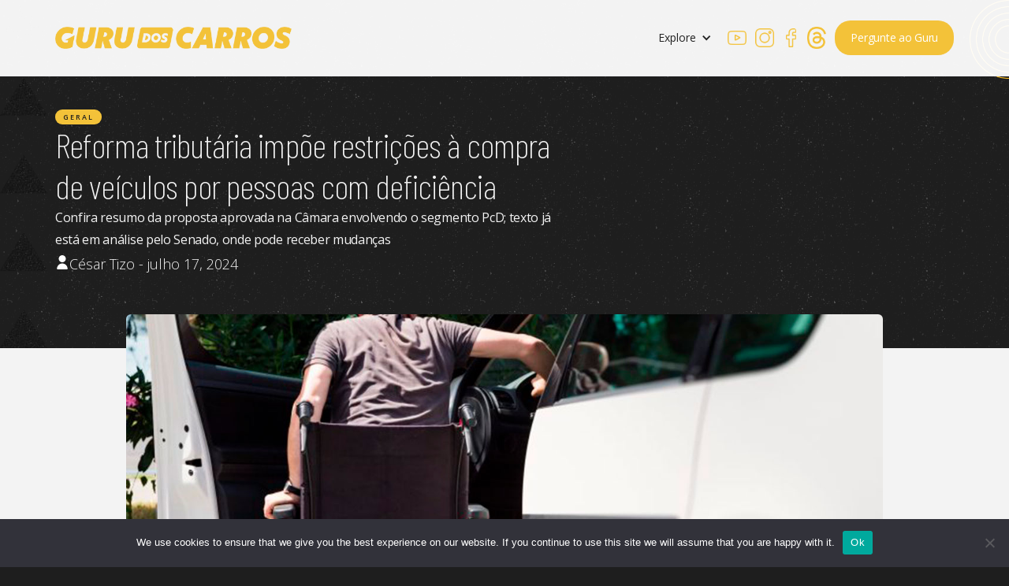

--- FILE ---
content_type: text/html; charset=utf-8
request_url: https://www.google.com/recaptcha/api2/anchor?ar=1&k=6Ld0R3MnAAAAACzfjyNmbpgsqBIfGQ2MEljbnTtB&co=aHR0cHM6Ly9ndXJ1ZG9zY2Fycm9zLmNvbS5icjo0NDM.&hl=en&v=PoyoqOPhxBO7pBk68S4YbpHZ&size=normal&anchor-ms=20000&execute-ms=30000&cb=1tl4te2ahi7k
body_size: 49351
content:
<!DOCTYPE HTML><html dir="ltr" lang="en"><head><meta http-equiv="Content-Type" content="text/html; charset=UTF-8">
<meta http-equiv="X-UA-Compatible" content="IE=edge">
<title>reCAPTCHA</title>
<style type="text/css">
/* cyrillic-ext */
@font-face {
  font-family: 'Roboto';
  font-style: normal;
  font-weight: 400;
  font-stretch: 100%;
  src: url(//fonts.gstatic.com/s/roboto/v48/KFO7CnqEu92Fr1ME7kSn66aGLdTylUAMa3GUBHMdazTgWw.woff2) format('woff2');
  unicode-range: U+0460-052F, U+1C80-1C8A, U+20B4, U+2DE0-2DFF, U+A640-A69F, U+FE2E-FE2F;
}
/* cyrillic */
@font-face {
  font-family: 'Roboto';
  font-style: normal;
  font-weight: 400;
  font-stretch: 100%;
  src: url(//fonts.gstatic.com/s/roboto/v48/KFO7CnqEu92Fr1ME7kSn66aGLdTylUAMa3iUBHMdazTgWw.woff2) format('woff2');
  unicode-range: U+0301, U+0400-045F, U+0490-0491, U+04B0-04B1, U+2116;
}
/* greek-ext */
@font-face {
  font-family: 'Roboto';
  font-style: normal;
  font-weight: 400;
  font-stretch: 100%;
  src: url(//fonts.gstatic.com/s/roboto/v48/KFO7CnqEu92Fr1ME7kSn66aGLdTylUAMa3CUBHMdazTgWw.woff2) format('woff2');
  unicode-range: U+1F00-1FFF;
}
/* greek */
@font-face {
  font-family: 'Roboto';
  font-style: normal;
  font-weight: 400;
  font-stretch: 100%;
  src: url(//fonts.gstatic.com/s/roboto/v48/KFO7CnqEu92Fr1ME7kSn66aGLdTylUAMa3-UBHMdazTgWw.woff2) format('woff2');
  unicode-range: U+0370-0377, U+037A-037F, U+0384-038A, U+038C, U+038E-03A1, U+03A3-03FF;
}
/* math */
@font-face {
  font-family: 'Roboto';
  font-style: normal;
  font-weight: 400;
  font-stretch: 100%;
  src: url(//fonts.gstatic.com/s/roboto/v48/KFO7CnqEu92Fr1ME7kSn66aGLdTylUAMawCUBHMdazTgWw.woff2) format('woff2');
  unicode-range: U+0302-0303, U+0305, U+0307-0308, U+0310, U+0312, U+0315, U+031A, U+0326-0327, U+032C, U+032F-0330, U+0332-0333, U+0338, U+033A, U+0346, U+034D, U+0391-03A1, U+03A3-03A9, U+03B1-03C9, U+03D1, U+03D5-03D6, U+03F0-03F1, U+03F4-03F5, U+2016-2017, U+2034-2038, U+203C, U+2040, U+2043, U+2047, U+2050, U+2057, U+205F, U+2070-2071, U+2074-208E, U+2090-209C, U+20D0-20DC, U+20E1, U+20E5-20EF, U+2100-2112, U+2114-2115, U+2117-2121, U+2123-214F, U+2190, U+2192, U+2194-21AE, U+21B0-21E5, U+21F1-21F2, U+21F4-2211, U+2213-2214, U+2216-22FF, U+2308-230B, U+2310, U+2319, U+231C-2321, U+2336-237A, U+237C, U+2395, U+239B-23B7, U+23D0, U+23DC-23E1, U+2474-2475, U+25AF, U+25B3, U+25B7, U+25BD, U+25C1, U+25CA, U+25CC, U+25FB, U+266D-266F, U+27C0-27FF, U+2900-2AFF, U+2B0E-2B11, U+2B30-2B4C, U+2BFE, U+3030, U+FF5B, U+FF5D, U+1D400-1D7FF, U+1EE00-1EEFF;
}
/* symbols */
@font-face {
  font-family: 'Roboto';
  font-style: normal;
  font-weight: 400;
  font-stretch: 100%;
  src: url(//fonts.gstatic.com/s/roboto/v48/KFO7CnqEu92Fr1ME7kSn66aGLdTylUAMaxKUBHMdazTgWw.woff2) format('woff2');
  unicode-range: U+0001-000C, U+000E-001F, U+007F-009F, U+20DD-20E0, U+20E2-20E4, U+2150-218F, U+2190, U+2192, U+2194-2199, U+21AF, U+21E6-21F0, U+21F3, U+2218-2219, U+2299, U+22C4-22C6, U+2300-243F, U+2440-244A, U+2460-24FF, U+25A0-27BF, U+2800-28FF, U+2921-2922, U+2981, U+29BF, U+29EB, U+2B00-2BFF, U+4DC0-4DFF, U+FFF9-FFFB, U+10140-1018E, U+10190-1019C, U+101A0, U+101D0-101FD, U+102E0-102FB, U+10E60-10E7E, U+1D2C0-1D2D3, U+1D2E0-1D37F, U+1F000-1F0FF, U+1F100-1F1AD, U+1F1E6-1F1FF, U+1F30D-1F30F, U+1F315, U+1F31C, U+1F31E, U+1F320-1F32C, U+1F336, U+1F378, U+1F37D, U+1F382, U+1F393-1F39F, U+1F3A7-1F3A8, U+1F3AC-1F3AF, U+1F3C2, U+1F3C4-1F3C6, U+1F3CA-1F3CE, U+1F3D4-1F3E0, U+1F3ED, U+1F3F1-1F3F3, U+1F3F5-1F3F7, U+1F408, U+1F415, U+1F41F, U+1F426, U+1F43F, U+1F441-1F442, U+1F444, U+1F446-1F449, U+1F44C-1F44E, U+1F453, U+1F46A, U+1F47D, U+1F4A3, U+1F4B0, U+1F4B3, U+1F4B9, U+1F4BB, U+1F4BF, U+1F4C8-1F4CB, U+1F4D6, U+1F4DA, U+1F4DF, U+1F4E3-1F4E6, U+1F4EA-1F4ED, U+1F4F7, U+1F4F9-1F4FB, U+1F4FD-1F4FE, U+1F503, U+1F507-1F50B, U+1F50D, U+1F512-1F513, U+1F53E-1F54A, U+1F54F-1F5FA, U+1F610, U+1F650-1F67F, U+1F687, U+1F68D, U+1F691, U+1F694, U+1F698, U+1F6AD, U+1F6B2, U+1F6B9-1F6BA, U+1F6BC, U+1F6C6-1F6CF, U+1F6D3-1F6D7, U+1F6E0-1F6EA, U+1F6F0-1F6F3, U+1F6F7-1F6FC, U+1F700-1F7FF, U+1F800-1F80B, U+1F810-1F847, U+1F850-1F859, U+1F860-1F887, U+1F890-1F8AD, U+1F8B0-1F8BB, U+1F8C0-1F8C1, U+1F900-1F90B, U+1F93B, U+1F946, U+1F984, U+1F996, U+1F9E9, U+1FA00-1FA6F, U+1FA70-1FA7C, U+1FA80-1FA89, U+1FA8F-1FAC6, U+1FACE-1FADC, U+1FADF-1FAE9, U+1FAF0-1FAF8, U+1FB00-1FBFF;
}
/* vietnamese */
@font-face {
  font-family: 'Roboto';
  font-style: normal;
  font-weight: 400;
  font-stretch: 100%;
  src: url(//fonts.gstatic.com/s/roboto/v48/KFO7CnqEu92Fr1ME7kSn66aGLdTylUAMa3OUBHMdazTgWw.woff2) format('woff2');
  unicode-range: U+0102-0103, U+0110-0111, U+0128-0129, U+0168-0169, U+01A0-01A1, U+01AF-01B0, U+0300-0301, U+0303-0304, U+0308-0309, U+0323, U+0329, U+1EA0-1EF9, U+20AB;
}
/* latin-ext */
@font-face {
  font-family: 'Roboto';
  font-style: normal;
  font-weight: 400;
  font-stretch: 100%;
  src: url(//fonts.gstatic.com/s/roboto/v48/KFO7CnqEu92Fr1ME7kSn66aGLdTylUAMa3KUBHMdazTgWw.woff2) format('woff2');
  unicode-range: U+0100-02BA, U+02BD-02C5, U+02C7-02CC, U+02CE-02D7, U+02DD-02FF, U+0304, U+0308, U+0329, U+1D00-1DBF, U+1E00-1E9F, U+1EF2-1EFF, U+2020, U+20A0-20AB, U+20AD-20C0, U+2113, U+2C60-2C7F, U+A720-A7FF;
}
/* latin */
@font-face {
  font-family: 'Roboto';
  font-style: normal;
  font-weight: 400;
  font-stretch: 100%;
  src: url(//fonts.gstatic.com/s/roboto/v48/KFO7CnqEu92Fr1ME7kSn66aGLdTylUAMa3yUBHMdazQ.woff2) format('woff2');
  unicode-range: U+0000-00FF, U+0131, U+0152-0153, U+02BB-02BC, U+02C6, U+02DA, U+02DC, U+0304, U+0308, U+0329, U+2000-206F, U+20AC, U+2122, U+2191, U+2193, U+2212, U+2215, U+FEFF, U+FFFD;
}
/* cyrillic-ext */
@font-face {
  font-family: 'Roboto';
  font-style: normal;
  font-weight: 500;
  font-stretch: 100%;
  src: url(//fonts.gstatic.com/s/roboto/v48/KFO7CnqEu92Fr1ME7kSn66aGLdTylUAMa3GUBHMdazTgWw.woff2) format('woff2');
  unicode-range: U+0460-052F, U+1C80-1C8A, U+20B4, U+2DE0-2DFF, U+A640-A69F, U+FE2E-FE2F;
}
/* cyrillic */
@font-face {
  font-family: 'Roboto';
  font-style: normal;
  font-weight: 500;
  font-stretch: 100%;
  src: url(//fonts.gstatic.com/s/roboto/v48/KFO7CnqEu92Fr1ME7kSn66aGLdTylUAMa3iUBHMdazTgWw.woff2) format('woff2');
  unicode-range: U+0301, U+0400-045F, U+0490-0491, U+04B0-04B1, U+2116;
}
/* greek-ext */
@font-face {
  font-family: 'Roboto';
  font-style: normal;
  font-weight: 500;
  font-stretch: 100%;
  src: url(//fonts.gstatic.com/s/roboto/v48/KFO7CnqEu92Fr1ME7kSn66aGLdTylUAMa3CUBHMdazTgWw.woff2) format('woff2');
  unicode-range: U+1F00-1FFF;
}
/* greek */
@font-face {
  font-family: 'Roboto';
  font-style: normal;
  font-weight: 500;
  font-stretch: 100%;
  src: url(//fonts.gstatic.com/s/roboto/v48/KFO7CnqEu92Fr1ME7kSn66aGLdTylUAMa3-UBHMdazTgWw.woff2) format('woff2');
  unicode-range: U+0370-0377, U+037A-037F, U+0384-038A, U+038C, U+038E-03A1, U+03A3-03FF;
}
/* math */
@font-face {
  font-family: 'Roboto';
  font-style: normal;
  font-weight: 500;
  font-stretch: 100%;
  src: url(//fonts.gstatic.com/s/roboto/v48/KFO7CnqEu92Fr1ME7kSn66aGLdTylUAMawCUBHMdazTgWw.woff2) format('woff2');
  unicode-range: U+0302-0303, U+0305, U+0307-0308, U+0310, U+0312, U+0315, U+031A, U+0326-0327, U+032C, U+032F-0330, U+0332-0333, U+0338, U+033A, U+0346, U+034D, U+0391-03A1, U+03A3-03A9, U+03B1-03C9, U+03D1, U+03D5-03D6, U+03F0-03F1, U+03F4-03F5, U+2016-2017, U+2034-2038, U+203C, U+2040, U+2043, U+2047, U+2050, U+2057, U+205F, U+2070-2071, U+2074-208E, U+2090-209C, U+20D0-20DC, U+20E1, U+20E5-20EF, U+2100-2112, U+2114-2115, U+2117-2121, U+2123-214F, U+2190, U+2192, U+2194-21AE, U+21B0-21E5, U+21F1-21F2, U+21F4-2211, U+2213-2214, U+2216-22FF, U+2308-230B, U+2310, U+2319, U+231C-2321, U+2336-237A, U+237C, U+2395, U+239B-23B7, U+23D0, U+23DC-23E1, U+2474-2475, U+25AF, U+25B3, U+25B7, U+25BD, U+25C1, U+25CA, U+25CC, U+25FB, U+266D-266F, U+27C0-27FF, U+2900-2AFF, U+2B0E-2B11, U+2B30-2B4C, U+2BFE, U+3030, U+FF5B, U+FF5D, U+1D400-1D7FF, U+1EE00-1EEFF;
}
/* symbols */
@font-face {
  font-family: 'Roboto';
  font-style: normal;
  font-weight: 500;
  font-stretch: 100%;
  src: url(//fonts.gstatic.com/s/roboto/v48/KFO7CnqEu92Fr1ME7kSn66aGLdTylUAMaxKUBHMdazTgWw.woff2) format('woff2');
  unicode-range: U+0001-000C, U+000E-001F, U+007F-009F, U+20DD-20E0, U+20E2-20E4, U+2150-218F, U+2190, U+2192, U+2194-2199, U+21AF, U+21E6-21F0, U+21F3, U+2218-2219, U+2299, U+22C4-22C6, U+2300-243F, U+2440-244A, U+2460-24FF, U+25A0-27BF, U+2800-28FF, U+2921-2922, U+2981, U+29BF, U+29EB, U+2B00-2BFF, U+4DC0-4DFF, U+FFF9-FFFB, U+10140-1018E, U+10190-1019C, U+101A0, U+101D0-101FD, U+102E0-102FB, U+10E60-10E7E, U+1D2C0-1D2D3, U+1D2E0-1D37F, U+1F000-1F0FF, U+1F100-1F1AD, U+1F1E6-1F1FF, U+1F30D-1F30F, U+1F315, U+1F31C, U+1F31E, U+1F320-1F32C, U+1F336, U+1F378, U+1F37D, U+1F382, U+1F393-1F39F, U+1F3A7-1F3A8, U+1F3AC-1F3AF, U+1F3C2, U+1F3C4-1F3C6, U+1F3CA-1F3CE, U+1F3D4-1F3E0, U+1F3ED, U+1F3F1-1F3F3, U+1F3F5-1F3F7, U+1F408, U+1F415, U+1F41F, U+1F426, U+1F43F, U+1F441-1F442, U+1F444, U+1F446-1F449, U+1F44C-1F44E, U+1F453, U+1F46A, U+1F47D, U+1F4A3, U+1F4B0, U+1F4B3, U+1F4B9, U+1F4BB, U+1F4BF, U+1F4C8-1F4CB, U+1F4D6, U+1F4DA, U+1F4DF, U+1F4E3-1F4E6, U+1F4EA-1F4ED, U+1F4F7, U+1F4F9-1F4FB, U+1F4FD-1F4FE, U+1F503, U+1F507-1F50B, U+1F50D, U+1F512-1F513, U+1F53E-1F54A, U+1F54F-1F5FA, U+1F610, U+1F650-1F67F, U+1F687, U+1F68D, U+1F691, U+1F694, U+1F698, U+1F6AD, U+1F6B2, U+1F6B9-1F6BA, U+1F6BC, U+1F6C6-1F6CF, U+1F6D3-1F6D7, U+1F6E0-1F6EA, U+1F6F0-1F6F3, U+1F6F7-1F6FC, U+1F700-1F7FF, U+1F800-1F80B, U+1F810-1F847, U+1F850-1F859, U+1F860-1F887, U+1F890-1F8AD, U+1F8B0-1F8BB, U+1F8C0-1F8C1, U+1F900-1F90B, U+1F93B, U+1F946, U+1F984, U+1F996, U+1F9E9, U+1FA00-1FA6F, U+1FA70-1FA7C, U+1FA80-1FA89, U+1FA8F-1FAC6, U+1FACE-1FADC, U+1FADF-1FAE9, U+1FAF0-1FAF8, U+1FB00-1FBFF;
}
/* vietnamese */
@font-face {
  font-family: 'Roboto';
  font-style: normal;
  font-weight: 500;
  font-stretch: 100%;
  src: url(//fonts.gstatic.com/s/roboto/v48/KFO7CnqEu92Fr1ME7kSn66aGLdTylUAMa3OUBHMdazTgWw.woff2) format('woff2');
  unicode-range: U+0102-0103, U+0110-0111, U+0128-0129, U+0168-0169, U+01A0-01A1, U+01AF-01B0, U+0300-0301, U+0303-0304, U+0308-0309, U+0323, U+0329, U+1EA0-1EF9, U+20AB;
}
/* latin-ext */
@font-face {
  font-family: 'Roboto';
  font-style: normal;
  font-weight: 500;
  font-stretch: 100%;
  src: url(//fonts.gstatic.com/s/roboto/v48/KFO7CnqEu92Fr1ME7kSn66aGLdTylUAMa3KUBHMdazTgWw.woff2) format('woff2');
  unicode-range: U+0100-02BA, U+02BD-02C5, U+02C7-02CC, U+02CE-02D7, U+02DD-02FF, U+0304, U+0308, U+0329, U+1D00-1DBF, U+1E00-1E9F, U+1EF2-1EFF, U+2020, U+20A0-20AB, U+20AD-20C0, U+2113, U+2C60-2C7F, U+A720-A7FF;
}
/* latin */
@font-face {
  font-family: 'Roboto';
  font-style: normal;
  font-weight: 500;
  font-stretch: 100%;
  src: url(//fonts.gstatic.com/s/roboto/v48/KFO7CnqEu92Fr1ME7kSn66aGLdTylUAMa3yUBHMdazQ.woff2) format('woff2');
  unicode-range: U+0000-00FF, U+0131, U+0152-0153, U+02BB-02BC, U+02C6, U+02DA, U+02DC, U+0304, U+0308, U+0329, U+2000-206F, U+20AC, U+2122, U+2191, U+2193, U+2212, U+2215, U+FEFF, U+FFFD;
}
/* cyrillic-ext */
@font-face {
  font-family: 'Roboto';
  font-style: normal;
  font-weight: 900;
  font-stretch: 100%;
  src: url(//fonts.gstatic.com/s/roboto/v48/KFO7CnqEu92Fr1ME7kSn66aGLdTylUAMa3GUBHMdazTgWw.woff2) format('woff2');
  unicode-range: U+0460-052F, U+1C80-1C8A, U+20B4, U+2DE0-2DFF, U+A640-A69F, U+FE2E-FE2F;
}
/* cyrillic */
@font-face {
  font-family: 'Roboto';
  font-style: normal;
  font-weight: 900;
  font-stretch: 100%;
  src: url(//fonts.gstatic.com/s/roboto/v48/KFO7CnqEu92Fr1ME7kSn66aGLdTylUAMa3iUBHMdazTgWw.woff2) format('woff2');
  unicode-range: U+0301, U+0400-045F, U+0490-0491, U+04B0-04B1, U+2116;
}
/* greek-ext */
@font-face {
  font-family: 'Roboto';
  font-style: normal;
  font-weight: 900;
  font-stretch: 100%;
  src: url(//fonts.gstatic.com/s/roboto/v48/KFO7CnqEu92Fr1ME7kSn66aGLdTylUAMa3CUBHMdazTgWw.woff2) format('woff2');
  unicode-range: U+1F00-1FFF;
}
/* greek */
@font-face {
  font-family: 'Roboto';
  font-style: normal;
  font-weight: 900;
  font-stretch: 100%;
  src: url(//fonts.gstatic.com/s/roboto/v48/KFO7CnqEu92Fr1ME7kSn66aGLdTylUAMa3-UBHMdazTgWw.woff2) format('woff2');
  unicode-range: U+0370-0377, U+037A-037F, U+0384-038A, U+038C, U+038E-03A1, U+03A3-03FF;
}
/* math */
@font-face {
  font-family: 'Roboto';
  font-style: normal;
  font-weight: 900;
  font-stretch: 100%;
  src: url(//fonts.gstatic.com/s/roboto/v48/KFO7CnqEu92Fr1ME7kSn66aGLdTylUAMawCUBHMdazTgWw.woff2) format('woff2');
  unicode-range: U+0302-0303, U+0305, U+0307-0308, U+0310, U+0312, U+0315, U+031A, U+0326-0327, U+032C, U+032F-0330, U+0332-0333, U+0338, U+033A, U+0346, U+034D, U+0391-03A1, U+03A3-03A9, U+03B1-03C9, U+03D1, U+03D5-03D6, U+03F0-03F1, U+03F4-03F5, U+2016-2017, U+2034-2038, U+203C, U+2040, U+2043, U+2047, U+2050, U+2057, U+205F, U+2070-2071, U+2074-208E, U+2090-209C, U+20D0-20DC, U+20E1, U+20E5-20EF, U+2100-2112, U+2114-2115, U+2117-2121, U+2123-214F, U+2190, U+2192, U+2194-21AE, U+21B0-21E5, U+21F1-21F2, U+21F4-2211, U+2213-2214, U+2216-22FF, U+2308-230B, U+2310, U+2319, U+231C-2321, U+2336-237A, U+237C, U+2395, U+239B-23B7, U+23D0, U+23DC-23E1, U+2474-2475, U+25AF, U+25B3, U+25B7, U+25BD, U+25C1, U+25CA, U+25CC, U+25FB, U+266D-266F, U+27C0-27FF, U+2900-2AFF, U+2B0E-2B11, U+2B30-2B4C, U+2BFE, U+3030, U+FF5B, U+FF5D, U+1D400-1D7FF, U+1EE00-1EEFF;
}
/* symbols */
@font-face {
  font-family: 'Roboto';
  font-style: normal;
  font-weight: 900;
  font-stretch: 100%;
  src: url(//fonts.gstatic.com/s/roboto/v48/KFO7CnqEu92Fr1ME7kSn66aGLdTylUAMaxKUBHMdazTgWw.woff2) format('woff2');
  unicode-range: U+0001-000C, U+000E-001F, U+007F-009F, U+20DD-20E0, U+20E2-20E4, U+2150-218F, U+2190, U+2192, U+2194-2199, U+21AF, U+21E6-21F0, U+21F3, U+2218-2219, U+2299, U+22C4-22C6, U+2300-243F, U+2440-244A, U+2460-24FF, U+25A0-27BF, U+2800-28FF, U+2921-2922, U+2981, U+29BF, U+29EB, U+2B00-2BFF, U+4DC0-4DFF, U+FFF9-FFFB, U+10140-1018E, U+10190-1019C, U+101A0, U+101D0-101FD, U+102E0-102FB, U+10E60-10E7E, U+1D2C0-1D2D3, U+1D2E0-1D37F, U+1F000-1F0FF, U+1F100-1F1AD, U+1F1E6-1F1FF, U+1F30D-1F30F, U+1F315, U+1F31C, U+1F31E, U+1F320-1F32C, U+1F336, U+1F378, U+1F37D, U+1F382, U+1F393-1F39F, U+1F3A7-1F3A8, U+1F3AC-1F3AF, U+1F3C2, U+1F3C4-1F3C6, U+1F3CA-1F3CE, U+1F3D4-1F3E0, U+1F3ED, U+1F3F1-1F3F3, U+1F3F5-1F3F7, U+1F408, U+1F415, U+1F41F, U+1F426, U+1F43F, U+1F441-1F442, U+1F444, U+1F446-1F449, U+1F44C-1F44E, U+1F453, U+1F46A, U+1F47D, U+1F4A3, U+1F4B0, U+1F4B3, U+1F4B9, U+1F4BB, U+1F4BF, U+1F4C8-1F4CB, U+1F4D6, U+1F4DA, U+1F4DF, U+1F4E3-1F4E6, U+1F4EA-1F4ED, U+1F4F7, U+1F4F9-1F4FB, U+1F4FD-1F4FE, U+1F503, U+1F507-1F50B, U+1F50D, U+1F512-1F513, U+1F53E-1F54A, U+1F54F-1F5FA, U+1F610, U+1F650-1F67F, U+1F687, U+1F68D, U+1F691, U+1F694, U+1F698, U+1F6AD, U+1F6B2, U+1F6B9-1F6BA, U+1F6BC, U+1F6C6-1F6CF, U+1F6D3-1F6D7, U+1F6E0-1F6EA, U+1F6F0-1F6F3, U+1F6F7-1F6FC, U+1F700-1F7FF, U+1F800-1F80B, U+1F810-1F847, U+1F850-1F859, U+1F860-1F887, U+1F890-1F8AD, U+1F8B0-1F8BB, U+1F8C0-1F8C1, U+1F900-1F90B, U+1F93B, U+1F946, U+1F984, U+1F996, U+1F9E9, U+1FA00-1FA6F, U+1FA70-1FA7C, U+1FA80-1FA89, U+1FA8F-1FAC6, U+1FACE-1FADC, U+1FADF-1FAE9, U+1FAF0-1FAF8, U+1FB00-1FBFF;
}
/* vietnamese */
@font-face {
  font-family: 'Roboto';
  font-style: normal;
  font-weight: 900;
  font-stretch: 100%;
  src: url(//fonts.gstatic.com/s/roboto/v48/KFO7CnqEu92Fr1ME7kSn66aGLdTylUAMa3OUBHMdazTgWw.woff2) format('woff2');
  unicode-range: U+0102-0103, U+0110-0111, U+0128-0129, U+0168-0169, U+01A0-01A1, U+01AF-01B0, U+0300-0301, U+0303-0304, U+0308-0309, U+0323, U+0329, U+1EA0-1EF9, U+20AB;
}
/* latin-ext */
@font-face {
  font-family: 'Roboto';
  font-style: normal;
  font-weight: 900;
  font-stretch: 100%;
  src: url(//fonts.gstatic.com/s/roboto/v48/KFO7CnqEu92Fr1ME7kSn66aGLdTylUAMa3KUBHMdazTgWw.woff2) format('woff2');
  unicode-range: U+0100-02BA, U+02BD-02C5, U+02C7-02CC, U+02CE-02D7, U+02DD-02FF, U+0304, U+0308, U+0329, U+1D00-1DBF, U+1E00-1E9F, U+1EF2-1EFF, U+2020, U+20A0-20AB, U+20AD-20C0, U+2113, U+2C60-2C7F, U+A720-A7FF;
}
/* latin */
@font-face {
  font-family: 'Roboto';
  font-style: normal;
  font-weight: 900;
  font-stretch: 100%;
  src: url(//fonts.gstatic.com/s/roboto/v48/KFO7CnqEu92Fr1ME7kSn66aGLdTylUAMa3yUBHMdazQ.woff2) format('woff2');
  unicode-range: U+0000-00FF, U+0131, U+0152-0153, U+02BB-02BC, U+02C6, U+02DA, U+02DC, U+0304, U+0308, U+0329, U+2000-206F, U+20AC, U+2122, U+2191, U+2193, U+2212, U+2215, U+FEFF, U+FFFD;
}

</style>
<link rel="stylesheet" type="text/css" href="https://www.gstatic.com/recaptcha/releases/PoyoqOPhxBO7pBk68S4YbpHZ/styles__ltr.css">
<script nonce="sQfysE9YSc8CCZbxHnM4YA" type="text/javascript">window['__recaptcha_api'] = 'https://www.google.com/recaptcha/api2/';</script>
<script type="text/javascript" src="https://www.gstatic.com/recaptcha/releases/PoyoqOPhxBO7pBk68S4YbpHZ/recaptcha__en.js" nonce="sQfysE9YSc8CCZbxHnM4YA">
      
    </script></head>
<body><div id="rc-anchor-alert" class="rc-anchor-alert"></div>
<input type="hidden" id="recaptcha-token" value="[base64]">
<script type="text/javascript" nonce="sQfysE9YSc8CCZbxHnM4YA">
      recaptcha.anchor.Main.init("[\x22ainput\x22,[\x22bgdata\x22,\x22\x22,\[base64]/[base64]/[base64]/bmV3IHJbeF0oY1swXSk6RT09Mj9uZXcgclt4XShjWzBdLGNbMV0pOkU9PTM/bmV3IHJbeF0oY1swXSxjWzFdLGNbMl0pOkU9PTQ/[base64]/[base64]/[base64]/[base64]/[base64]/[base64]/[base64]/[base64]\x22,\[base64]\\u003d\\u003d\x22,\[base64]/wqYhw6fDgMKqYgrDrjzCtz7Cj8O3UMO/TcKmMMOYZ8O7EMKaOiRXXAHCo8KzD8OQwokfLhIJOcOxwqhzI8O1NcOkEMKlwpvDssOewo8gW8OgDyrCphbDpkHCn3DCvEdMwrUSSU86TMKqwq7DqWfDlhUjw5fCpHvDksOye8Kiwq1pwo/Dg8KPwqodwq/ClMKiw5xvw5Z2wobDpsOkw5/CkwDDiQrCi8OHSSTCnMKzGsOwwqHCg0bDkcKIw6hpb8Ksw4gXE8OJUcKfwpYYJ8Kew7PDm8O9WijCuHrDhUY8wpEkS1toEQTDuU3CrcOoCy5lw5Ecwqhlw6vDq8Kww60aCMK3w6RpwrQqwrfCoR/DmGPCrMK4w7PDi0/CjsO8woDCuyPCp8OHV8K2FgDChTrCqXPDtMOCDWBbwpvDlMOOw7ZMXg1ewoPDlnnDgMKJdirCpMOWw5LCksKEwrvCjMKfwqsYwqjCiFvClhvCiUDDvcKfNgrDgsKZPsOuQMOCFUllw6fCuV3DkAI1w5zCgsOcwqFPPcKvMTB/D8Kyw4U+wonCmMOJEsK4bwp1wpnDtX3DvmgmNDfDtcOWwo5vw7xowq/[base64]/Di8OUwp1TBcKjwpEbEMKabgdhw6TCs8OtwoTDrhA3QlV0Q8KNwrjDuDZlw5cHXcOPwo9wTMKUw6fDoWh4wocDwqJ1wpA+wp/CkFHCkMK0JhXCu0/DlsO1CErCm8KwehPCn8OWZ04zw5HCqHTDm8O6SMKSfhHCpMKHw67Dn8OCwqnDkmE2TFBdRcKGOHtvwpBLR8Osw4ZJOHBIw6vChUIjDwR5w4rDkMO/[base64]/CucKZLUx5VcOrw4JlwqXDjGPCl8KRH2w6w6wQwo8zU8KKRCkpYcOHCMK9w5XDgzVSwp9iwr/DjzkRwqgww6PDrMOucsK1w4DDnCRUw519AWEPw4PDn8KVw5nDn8KmW3PDikHClMKyZCY9YknDv8KqFMOuTz9BEj8ZOlfDg8OVPVM2Uglpwr7Dl3LDlMK9w6J1w5bCoWoRwpsrwqRqcUvDqcOOI8ORwrLCosKZRsOmesOCCzhVFQZjKxxzwobCoznCjHlpDjnDjMKVCV/Dn8KsSlLCox8JScKTFCPDvcKrw7/DmU4zJsKUIcOLwrsWwo/CjMOBZjMQw6jCp8Owwo0OdznCscK9w5dqw4PCs8KKP8OgVStmw7zCtcOUwrFDwpvCnnbChTAKU8KOwps/WEA/[base64]/DmMOJMMKOw4g8wpfChCHCuB3DkAhfw6I9wqnDmsOpwrdKLm7CisORworDuzBEw6rDvcOOGMKGw4XCuy/DqMOnw4HCqcKfw7/DlcO0wp7ClHXDgsOrwrwzZjdnwoDClcOywrHDvyswEyPChVNme8KTBcOIw7TDusKAwoNbwoFMJcOnWQbCvB7DgF/CrsKmPMOFw59vHMO2asOYwpLCicOiIMOKTcKAw6bCgW8SNsKYRh7CknzDkVTDlWYqw7syL3/Dl8K5wqTDpsKYCcKKK8KeacKnccKTIlNhwpQNYUQPwpLCgMOkCQPDgcKPJMOBwosgwpM/[base64]/CmRnCnmhIJ8KMwqfDqwvCpkfCsWY3RsOvwqxwKhwVF8KQwqQSw6rCgMO9w4FswpbCkScVwoXCow3CjcKwwrhLeF7CojXDh2fCsQ3DvMOdwpBXwovCpldTNcKQSi7DpRNcPQrCii7Du8OIw7nCk8OnwqXDiC/Cs3YUXMOGwozCqMO2eMOEw6JswojDvcKmwqlLw4oTw6pKMcOSwrFLR8OSwq4Rw7lNa8Kww7Jyw4PDlVNcwoDDvcKheHXCsyI6NQXClcK/SMO7w7zCm8O7wqERKXHDm8OKw6fCu8K/P8KUH1jDsVlSw71Kw7DChcKKw4DClMKzQsO+w4J1wrxjwqrCisOCeW5rRGlxw5l3wqApw7/CpMKMw7/[base64]/CrMKSw6ZRw71Hw6jDplrCocO+wrDDjcOAVxEvw7fCjETCksO2cXrDhcKFHsKew5jChn7CksKGAcOXPTzDqGROwoXDiMKjdcOVwpzCjMO/w77DpTNTwprCkiAVwrx1w7NJwo/[base64]/[base64]/[base64]/w6rCuMOZw6vDuMK4wo7CqkR0wqQ7J8KVw4wAwodGwoLCpljDv8OebX3Cs8OMdS3Dj8OhW0dUFsO7YsKrwrTCgsOlw4PDm0AUIF7DqcO/woBnwpDDvUPCuMKpwrLDssOwwq4WwqHDi8K8fAnDjC11FCfDhChYw5RZZFDDvTHDvsK/ZD/[base64]/DcK9d8OdP8OuF8O6ecKfw6/Dm1vCinHDgGN/[base64]/wrHDkUR6wo15worDtRF3PAxDw4ISwo3CiX4Xw6tnw6vDm37DoMO2IsOYw4XDqsKPXsOrw5EtHsK7w7g3w7cRw7HDhcORW18qwrDDhcKBwoANw7TCvgrDmMKfBSHDhEdowr/Cj8Khw7VBw5Mba8KcYwktP2oSJcKuMsKywp5JfzbCv8OyWn/Cr8OswozDlsKhw7ACV8KXK8OsFcOQYlIfw6kAOBrCgcKzw60mw505QwBKwobDvjLDosOjw59qwoB5SsOcP8KKwrgbw7QLwr7DojDDvcOJKBphw47Dn1PCvDHCu0PDrQ/DlhnCtsK+wq1jdcKQDlBPeMOSd8K/QT95CFzCvRvDqcOXwofCqSxawqopSGccw5I9wphvwovCpkzClnNHw7EMZULCmsKKw63CvcKhLkhAPsKmJlV5wqVCbcOMe8O/VcKOwopXw77DgsK7w4tVw4t1ZMKowpXCilnDpEw6w7TChcOnGMKbwoxGNHjCqDHCssK9HMOdYsKbERnDuWghFcOnw4nCv8OywoxlwqzCo8KkCsKMPW1PL8KMMXdHamLCu8K0w7o2wpLDnV/[base64]/wqfDjVbDqMOMw73DicOrwppsBMOewpECwqQtwqchVcObKcK2w5nCgMKRw7XDlD/Cq8K+w5zCusOhw6VkJXNTwpTCkFPDiMKPZF9ZSsO2QSd5w6LDisOUw77DkBF4wrQ6w7pMwobDo8KsKB81w5DDocOuXsOAw7d6fjXCuMOuFg0Ww698YMKQwr7DiyPCn0rCg8O1GE7Dr8OMw4jDusO6czbCn8OXw68rZUbCosKDwpRPwqnCr1R+fXrDoynCmMO/[base64]/CgcONwrZxVSXDsMKkwrhXwpArHTHDnWspw7PDk1Ndw7Btw5zDownDuMKZJBkawrY/w7szRcOWw5REw53Do8KLURJtalwnHhs5DCnDvcOoJmQ2w5LDhcOIwpTCl8Osw5RGw7nCgcO3w6fDr8OyCVN0w7dyAMOQw5DDmFLDvcO0w7YcwrdmGsO/FMKZZDHDvMKuwofCumUabjgSw54zA8KJw6XCtcKlTEVmwoxkc8OdVWvDjMKew55BEsOibH3DscKOCcKwOU8FacKqCmk3IwgVwqTDpsOFO8O/w45aICzDoH3DnsKXER1awqUeGcOcDTjDtsKWdSFdw4TDscKCPUFSN8Kuwrp0DBVwJcKwalzCiUnDlnBaYFvCsXgYwp94w748dwUkVH3DtMOQwpMSZsO4LihJCsKbJEdFwoZWwp/[base64]/CtcKlw4RZFgHDssOjwqXDj03CrcOrwox3SsOGw5lGCcOKRi/ChwYZwrZjUR/DoCjChlnCq8O3bMOYA3zCusK8wpfCi24Fw57CtcOpw4XDpcOTUcO1AglSEMKuw6FmGBbCk3DCuWfDnsOlJHY+wp1oewRnU8KGwrrCscOqN1XCnzBwHCMbGkTDmFwTCzvDtWXDtRV9BB/CtcOGwofCqsKnwprChUc9w4LCg8KmwrUeHMOYWcKrwo49w7B0w5fDhsKSwrx+Iwx0TcK/UTwew45uwoBnTAx+RRrCvFnCn8KpwpE+CBsAwrPCksOqw7x0w6TCh8OKwqEwZMOuGknDlDtcS2zDvy3CoMObwrAcwqF3JCxgw4jCuzJeck51bMONw4bDpADDicOPHMOyEBtyXE7CrW7ClcOBw6fCrBjCjcKgNMKuw48ow6LDssOvw7xDNcOyFcO/w6LDrCp3C0fDgz3Cg3LDnsKNWMOyITAsw5l0IXPChsKBN8ODw5gowqlTw7gawr/CiMKGwrzDp0EzHWnCicOEw63DqsOdwo/[base64]/[base64]/DmcKtXyZ8w6NoamUadcOQY8KuwoUGKkDDosO9JXHCv2UYd8O+IDfCkMOiBMKRXT9kY3rDvMKiR2FBw6jDoivCrsOhZyfDvcKEAlJvw5BBwrNEw6syw7FCbMONKUnDtsKzGsOKdm1jwrDCiAHDlsK8woxBw7grIcO3wq5twqN1w6DDoMO2w7ICEWJRw6jDjcK/[base64]/w4jDo8OJw6oww5dEcMKGfcKbw4XCjSTCuVLDr1nDicKbXsORT8OeG8KOP8Kfw6MKw5jDusKhw6TCgsKHw4bDvMKLZBwHw553f8OcCBXDssKSZwrDiyY8C8KxO8KPKcKXw4Nxwp8uw65bwqdtBnVaQBTCtWQywoLDpcK/IzXDmx/DvMO/wpNgwr7Dk1fDs8OENsKYOEEaAMONa8KTGBfDjE7Dhn5xY8KPw5zDl8OUwprDjy/Dh8O7w4vDvWfCnRkJw5wFw6BTwoEzw7TDv8KEw63DjcOVwrE+QjEAFH7CsMOKwpQUcsKpTXoHw5YQw5XDnMO0wqUyw5VQwrfCq8O1w6LCgsKMw656BwzDvlDCvUA+w7gWwrtqw4/DhkBqw60BT8K7SMOewr7CujdQX8K8YMOlwodTw7lUw74gwrzDpV0Lwq5uNGRhAsOCX8O2wr/DgkUWZMOgOUxWPThlEh5nw6PCqsKpwql9w6hLUgUQRMKJw4hqw7AawqLCki9iw5jClksgwrnDhxY0Dg4wbiV1exgSw74xCsOrQcKzKCHDqkXCu8Ksw6BOEjDDmUF9wpTCpcKJwqvDvsKPw5rDh8Oyw7UAw4PCuDbCm8KIa8OEwphIw6Bew7lWMcOaT2/DnhJww6DCmcOmVgLCgBVew7olAcO7w6bDukzDssKEbhnCucKyVV/CncOKY1PDmjXDmWV7dsKqwrx9w5/DiiXCvcOrwq3DusKcW8OiwrRxwqLDl8OLwpoHw4HCpsKycsO/[base64]/Dv8KTwqbCkVTDncKHQ0k0w4NbCMOqwpMcw7/CpznCgB08ZsOvwqgIEcKOe2PCgDFPw6nCiMK5AcK7wrHCvnLDusKsETjCj3rDqsODGcKdR8KjwpHCvMKXesOPw7TDmsKNw4jDnSvDv8OqJXd9dE/[base64]/DoCDCsMO4W8KzBEDCjsKAIcOhLsK9w69Rw7oxw4BdZjnDvWbCpHXCjMOqDhxJCCXDq2MIwrZ9UxjCssOma11GasKXw4Q0w6XDiWTDuMKbw61Dw5PDksKtwpdeCcOVwq5Ww6/DpcOSa1HCnxrDrcOtwr9MYg/[base64]/cCpmwromWsKww5J9w57CpxfDl1PCnC7DrQ5iw7oeP0rCojXDjcOpw6FWM2/DiMKQZkUaw6TDpcOVw7jCtBASdsKiwosMw6NZHcKVIcKRWMOqwpotBMKdGMK8T8KnwpvClsKXHiYyRS4tdiNhwp5YwrfDi8KMesOaVgDDsMKde0oQB8OeCMO8w5nCsMKGSjh/wqXCli7DhnfDpsOnw5vDlQddw7p/NDnCmnvDtsKNwqRyHy8lPA7DhUDCuijCiMKDNcKQwpHCkiQ9wpDCk8KnYsKSFsOHwo1BF8OsQWYHNMKCwqxEbQdGAcOZw7dNGUJzw7zCpRQYw4/[base64]/[base64]/UMKpbHI5w4gzBHFew7VmwrnCu8KWwrbDvcKfdndRw4vCgsKyw497EcO6HSbCu8Kkw5AZwoR8EjHDvsOQGRBiNj/DiifCtCoQw6JQwpw6NcKPwplQUMKWw5EEKcKGw5EYIggBbCQhwrzCmgY5T1zCsmEyWcKDdy8MLVdIYBBjZsOmw5vCpsKcw4Zzw783csK4OMO2wqJewqTCm8O/[base64]/wqEyw77Di8KawqYJc1HCtG7DuWlXYX7Dk8KdEcK/[base64]/wpFCdlAVT8K3wqs/FEx8PQnDgCDDvsOvF8Olw7QiwqNNZcOww7s1BcKPwqQfGS/DvcKkX8OSw6nCkMOeworCohvDrsOEw5l1XMOXbMOLcTPCoR/CtsKlGnfDp8K/P8KNP0bDg8OWOjpvw5LDlMKaAcOcMmfDpiDDl8KvwqLDllpOI3Mvwrwnwqkww7LCtlbDusOPwr7DngIuIB4UwpclCQ0ddTPCkMONB8K1OFIwNRDDt8KsBnHDhsKXSmDDpcO/KcOowq4ywoMDXD/CvsKJwrHClMOPw77DhMOGw5/CmMOCwqvCn8ORRsOkRiLDqWbCv8OgR8OCwrIjcQMVDW/DmFM9Mk3CjTUsw4k5fnB/LcKBwrnDhsOAwrDCuUbDpH3CmGdwH8KXeMKcw5oONGHDmUhbwp9cwrrCgAE1wqvCpibDvHwhY2/DnCPDrmVIwoMKPsKRCcKJfkPDgMOSwrfCpcKuwp/ClcOqO8K9QcOzwqN4w47DjcKIwqtAwo3DoMKvVWLDsDFswqrDvybDrGXCsMKmw6AowrrCvjfCnztwdsOLwrPCnsKNGj7DjMKEwrMyw5LDlTbCj8OlL8KvwqLDnMO/wp0/AsKXPsOGw4/DjALChMOEw7vCrmLDlxMcX8O7VsKifMKAw49+woHDvy0/OMKww4PCqH0+DMOCwqTCucOaAsK7w6vDnMOfwoYnOVdawpNUBsKnw7/CoToSwq/CjVDCswHCpcKvw59JNMOqwr1DdTFJw4TCt2wkDkMpccKxBcODWALCpF7CmFN4AAcpwq/DlCIWN8KEKsOrayHDkFBabcK3w4YKdcOIwrtXYcK3wpbCrWsofU1lMn4AS8Kgw5TDs8KYRcKyw5N7w7DCozTCn3JTw4nDnEbCu8Kwwr0wwq3DvHbCsBRBwqQHw6vDs3Ucwpsjw7bCrmTCrw93DnpUZwl1wqjCq8O5NcKnWh0BacOXw5jCl8OUw4vClcObw5w/GnrDlhUiwoM4YcOSw4LCnW7Ck8Ogw783w47ClsKJJhHCpMKyw57DqX4/N2vCj8K9wrZSLlhvdcO6w7fClsO2NnEFwrDCtsOhw7XCtsK2wo8IBsOxO8Ozw5wVw5HDm2xrFD5EM8OeaWHCmcOuck5Sw6zCmcK0w4t2BzTCtWLCr8OEIMOASyTCiwtuwpoqVVnDr8OJU8KLAx97dsK7Old/wpRiw5fCsMOTbzjCh3Aaw73DjsKXw6AcwpXDisKFwrzDtRzCojt3w7HDvMKlwqQ9X347w750wpoyw73CoylAdl3DizfDlDRpBwI2CMKqRXhRwoZqaFlFaAnDq3B/wr/Du8KZw7EKGD/Dk1EXwqwbw4TCgjhoWcKWUjllwpB5MsO0w7Ezw4zCiwcIwqrDm8OnDDXDmT7DkTxBwrU7NcKkw4ovwqLCpMOTw5HCqCcbfsKeSsOpDCvCgD3Ds8KLwrt8f8OWw4EKZsKPw7R/wqB/A8KeFGXDkEDCicKiMAtJw5YrADXCmwU0w5/CuMOkeMK9EsOfG8Kdw6PCt8OPwqZ+w5w1awHDn2pab3hqw5M+U8K6w55Qw7DDvSEDesOIPwscbcOxwrTCtShwwo4WHE/[base64]/CsMOKwoAcdEXDn8Olw6xoEMKNw5/DvAjCjGJ/w7oKw4ojw7XCg1hgwqfDgljDuMKfXldVb3JLw7nDrXwcw6xzJh49Zh9ywpkywqHCiUDCoHvChUkkw5kcwoBkw6pvbcK1NGLDiVvDsMK1wp5VH392wr3CthsqQsOKb8KqPMOXE0AwHsK9Ji1mwoEpwqkdaMKZwr/Cr8KhScOnw6fDn2pyL3DCumvCrsKDMhLDh8O8XlZMIsOww5gJEB/ChV3CgwPDocK5IEXCr8O4wqEtISE9KwXDiDzCnMOhUSxIw7JZBSjDpcKfw6B2w70BVcKrw74HwpTCp8OIw4UtPUdaCxTDhMKqLhPCkMOyw5DCpcKFw6AaIsOWLGFfcwLCl8OswrV/[base64]/Di8OMf1R3aMO/eyzDoHVQf3gYwrrDgsOPAhZiVcKHQcKbw7omw47DlMKIw7lQHB0NPX5iDcOsTcKRWcOjKRPDkEDDtmLDrFtMHG4pw65gR1/DgHhPDMK1wrFWcMKGw5dgwo1Gw6HCkcKRwpzDgxvDiW3Cu2l9w6Bdw6bDgcOUwovDoQoXwpnCr1fCs8OWwrMMw4LDo1/CrSZzaigqGQ/Cj8KBw65Xw6PDtgzDp8OMwqwxw6HDtMOCEcK3KMOFFxbDiw4Nw6vCocOfwqjDgcO6MsOvPRtDwqdlRF/DiMO0wpR5w4PDmVXDpkLCp8OsUsOSw7IAw4pVcF7Cik/DrU1nKxrDtlnDnsKdFRbDrltaw6LDmcOLw5zCvl1+w7xpMUrCjQkAw5TDkcOjB8OvfwEcA2DCnBPDqMOXwoPDvsK0wqDDtsOTw5Biw7vCl8KjWkUPw49/wr/DqS/DjsO6w6khdcORw6FrE8Kaw6YLw51UAgLDuMKyE8K3Z8KGwrPCqMOfwoFfIWQ4w6LCvUFtT2TCg8OQOwh2wrnDj8Klwo8mSMOrAlVGGMK+LcOywr7ChcK2AcKEwqPCs8Kyb8KtYsOsWTVSw6kWQAM/[base64]/[base64]/CsUXCgsOUw5rClsKWwoDDh8OBfmjCjsKELAsJfcKcw67DnBoOYUwNOcKLC8KSVFPCsH3CkMOxdQzCmsKND8KlYMKQwpw/WsOFW8KeSTtZC8OzwrFLTG/[base64]/DusO6w77ChsK2w4nChy3CmBw2w5/ChXUvVg/Dglw1wrDCvEzDt0M3ei/ClSJjCcOgwroqGVXCv8OUN8OkwoDCocKCwrLClsOrwqQew4N1wpjCsjkKCEQyAMKxwo9mw7lqwoUPwpLCm8O2GsOZJcOrdn5xSX40wrZAJ8KDAsOAdMO7w4Eyw7sAw5DCqw53c8O7w6bDqMOfwoYJwpfCm03DhMO3R8K/JHZyaFnCssOtwobCr8KMwoXDsSPDlVNOwpwAAcOjwq/DqBbCgMKpRMK/QBTDrcOUXX9YwrXCr8KcQWPCiAobwq3DiQseMShaGWI7wolde21AwqzCrVdrU2TCnAjCisK6w7lcw7zDgsOBIcO0wqMKwq3Cjx1BwqfDoH/DihZnw7k7w59HXcO7NMO6XsOOwo1uwo3Du2hYwrHCtBVdw7oBw6tvHMOLw6oHNsKiFcOPwpwedcKEBDfCiSLCoMOZw7A/EsKmwrHCn3/Dv8K/LcO+IsOcwqslFSRMwrh1wrbCkMOmwoEAw6F0OGEBJRDCj8K0bMKNw4DDqsKew5dswo8XIMKUH0LCnMK1w7fCqcOEw7IQNMKFQBrCkcKswrvDinh4D8KFLy7DjkTCkMOaHU8uw7BBFcOTwrfCiG50AVIxwp3CiCnDrMKKw5TDpg/CnsObGS/[base64]/DiBbDg8OgGTnCusKbaS3DlMOnw48PVcO7w5DCvhXDn8OGMsKSYcOYwprDjxXCqsK8RcOdw57DvSV0w4B3XMOawp/[base64]/cMOvIDxtdEfDoMOfRVh4wrRqwpoIPsOUw7jDmsOhSsO2w6EqZsOuwrrCqWjDqk14AWsLIsOqwrFIw4Rdeg4Lw6XDrxTCiMO0L8KcaTXCnMOlwowIw5VMWsOgDS/DuAfCtMORw5NVfsKiZ1siw57CosOew55aw6rDtcKsf8OVPi1PwqJdKVx3wrBJw6fCiVrDrXDCm8KcwpHCocKRfgvCn8K+TkcXw77CmmlQwrsvEAV4w6TDpsOXw6TDs8KxVsKewpDCp8KkA8O1DcK3QsKPwrQ6UsOFGcK5NMOdMErCsnDClkjCvsOZMwPClcK8e1/DrcOkFMKDQsKBGsO7wrnCmDXDo8Kww5MaC8KQWcOfABs1ecOiwoHCj8K/w6EpwpzDuSbCu8OUPy/CgsKbelg8wrXDicKdwoEmwrHCtAvCr8O8w4pHwp3CvsKCMMKGw5I6c3YKDy/Dj8KlBMKUwobCvXfDm8OUwq/CpsKiwqXDiC56HTDCj1TCo3IFJglPwrU0TMK2P2x5w7LCixbDrGjCpcK4J8K+wqAbcsOfwpDCtV/DqzVew6XCp8Kjc3wFwonCpEpmY8KSJF3DrcOdAcOgwqsEwqEKwqEFw67DizjCpcKVwrA5wpTCocKow41IVTrCnSrCjcOvw4Btw53CpmbCvcOxw5/[base64]/MBfChsOhw6VawpvDjsKyTsKmwrjDsxDCr2BUw5DDtcOSw4XDjH/DtsO7wpPCgcOAFcKcGsOta8KnwrXDoMOXXcKnw4fChMOMwromXxTDiEDDpV1BwodzKsOlwqpgDcOKw4UrYsK7G8Oiw7Ukw5llfCPCjcKzYh7DthjDrgLChcOrNMKBwpxJwpHDpTIXYR00wpJ2wrcDN8KIJU7CsEd+cTDDgcKvwqU5VsKNaMKhwq4GTsOlw5FzFXk4wo/[base64]/Dmhp3wpNiw6bDrsOEPxrDghZTAsKAwpZBw4hPw4bChGLCosKxw7MCRR1lwrhww45ewr9xBSU1w4bDjcK/G8KXw5HCi3lKwrcgcChMw6bDisKfwqxqw5DDgBMjwp3DjxhyZ8KWR8Ocw7nCg2d7wq/DpywOAUTDuzwMw5lHw4nDjB9FwpQDL0vCt8KAwoDCplrDi8OPwpIkccK+KsKZVhcDwqbCoynCt8KXdyIMRmEpeADCpwQ6bQ8hw5kbfB80UcKtwrNrwqLCqMOJwpjDpMOSBD4XwoPCmcODOVclwpDDu3oWeMKoN2Joa2/Dt8OKw5vCr8OCaMORDEZmwrJPUhbCrMK1VGnChsOiGMKIV1XCl8KIBwgbfsOVa3LDp8OoXsKTwrrCrHxTwpjCoHI+NsOCPMO/[base64]/CkcOPRhXDnsOWw7TDgsOYwrLCnivCnsKswpnCmEYcMXIgc2ZxOMKlGmM+Y1l5dQnDo2/Dpmcpw7nDkVBnJcO0w4AOwpvCiBvDgVDDgsKtwq18DkM1QsOZSRnCosKKKSvDpsO2w6JmwrEsAcOWw5RhX8O2cAl/QMOtwr7Dtig4w4jChBPDk2LCsW/DmsOOwoFgwonCpgTDpSJPw6onwqDDncOQwqlKTnvDk8KYWxhqCVVTwq1IEWrCuMOEcsKZHX9iwqdOwphqEcK5RcOTw5nDp8Kkw4/DpT0Ef8KJGnLCil9+KSc/w5N6YWYyecKxHTp0T1QTZUUGFQItDcKoOTFkw7DDkEzDtMOkw6o0w7nDqT3Dm31zfsKmw5/[base64]/CgGA2wowNw5gWwqTCsR5VVDfDmsKQw5AhwrHCosKKw6NtEElhwr/CpMO2wpHDkMOHw7s7FsOUw6TDn8KUEMOwOcObVgMKecOsw7bCoj9awqXDnFAQw7dkw4/CsAoRKcOaWMKyWcKUfcOZw5ZYEcOMAnLCrMOQN8Ogw5EHax7DtMKaw4XCvyHDv1lXKXF+RHouwpvDsUvDrBjDqcOOJUHDhjzDmGjCqxLCi8Ktwp8Dw54VaGUwwqXCh10ewpvDs8OFwqTDu1g0w6zDnF4IZHJ/w6FSR8KEwq/CjEfDlEDDpsOhw7glwqFgQMOEw57Ctydqw6lZI2s1wrlfJSIXZWd8wrdGU8KUEMKoC1sBRcOpQjHCsF/CrA3DjMKXwo3Ch8K6wrhOwpIrc8OXSMOvEQgAwppcwolmAzbDosOLAllNwpLDvEHCmDTCjGXCljbDvcKDw6dCwrcXw55edj/[base64]/DjHhkw4YYbsOUbi4BMcO9wpJxagHCuVjDnVrCuS/Dkzcdw6wKwp/[base64]/wrbDn0Mww4dCE1FFwrrDmjHCpEjDjcOqZwjCssKAcklDKDlowoEuLwI4ZsO8enR5FU4YcxB4EcOIL8OsKcKPbcK/w6USRcO4I8OiW3nDo8OnVyTCuTnDiMOqVMOyDEdcRsO7dlXDl8KZQcKkw5koaMOZOxzChV03XcKuwrvDvkvDg8KPCy83MxbCmChew5ARIcKNw6bDpARlwrwDwp/DtxPCrkrChUrDs8KawqF4JsK/GsK7wr14wqLDpEzDo8ONwoHCqMOEU8KeT8KZJj4owo/CkTrChDPDsF15wp9Cw6jCl8Ovw5xfEMKPAcOVw6DDq8O2dsK1worChWfCtEPCiyDChkJZwoFYZcKmw5tlU3k6wqDDtH5SRCLDqzbCsMOJSW1uw4/[base64]/DjsKVXjnDpF3Dh0lKwoHCusK3w7E3wrHDj8KKGcKkwoDCrcKtwplPWcOww6nDhhzDm2bDsQbDvRvDmcOJWsOEwp3ChsOBw77DiMOTw7/Ctm/DuMOzM8O0RhjClcOwCsKCw5ImIGRLBcOYccK/SAsJaGbDncKZwo3CgMKlwqwGw7ovZgHDmX/Dl27DtcO0wobDhw0Iw75udQY2w73DtQDDsSQ8AnbDsztrw7vDhBnCkMKywq3DoBvCmsOpw4Bow60Awo5pwp7Cl8OXw6bCthFTMjooVT8PwovDm8Oewq/Ci8KWw6bDsEfDsz0sbQkoOcK6H1XDvSI1w6fCl8KrEcOhwqMDQsKTwonDrMKnw5UqwozDvcOTw6nCrsKPQsKxPz7CncKuw77CgxHDmTjDjMKvwrTDlipzwp1vw759wo3ClsOFeV4ZZQnCsMO/FwjCsMKjwoXDq2Iqw73CiHjDp8KfwpzCs2HCsTEIIlwVwonDtmHDu2ZDCcOUwoYmRjnDthVUbcKUw4TCj3pPwoTCr8O6aiLCu0DDgsKkbcOUTE3DjMKaHR8maE0ZVEBwwo/CiCbChjUZw5bCvy3CqWpXL8K8wqzDt2nDnUYNw5nCk8KBIFLCoMOSWMOQK145by7Dvw9awqVcwrbDhiDDgCg2w6LDisKHS8K7GcKPw5/DkcK7w5xQCsO7LMKwEmHCrQLDjkA1E3rCpcOlwpsWdndgw6HDlloeRgzCo30OMcKreFcEw5zCkynCtFgjw4JTwr1WLSDDlcKeHQkLESIGw5rDuAFTwr/DkcK0cQ3CusKQw5vDjUvDrEvCkcKQwrbCtcKuw54KTsKmwpbCrW7CpF7CjlXDsiNswrVBwrHDhDnDnDQAL8K4Y8KawoVAw55tMQjDqyZowocPCsKsbVBOw6t/w7YIwoM9wqzDhMOJw4TDqMKVwpIsw4p4w43DjcKoUTvCuMOGFMOmwrZDQMKzVQEWw45xw67CssKNFyF3wqhzw7vCmXZKw79lAS5cOsOXCBTCg8O8wqDDr3vClxEiBz84IMOIVsOmw6bDliJ/N0bCpsK5TsO2Vmw2Aw0qwqzCm2QxTHIew77CtMOZw7cKw7vCo1QUGBwxw7fCo3UbwrHDr8OtwoMtw4cVBELCg8OZc8Otw4UsIcKsw4MLbC7Dv8OMIcOiScOPJDzCtVbCqjTDh3TCvMKbJMK9FMOODH/DvD/DqAzDjMOOwo7CncKww78ZUcOow5BdECPDl1HCvCHCl37DkycMdXPDq8OEw6PDmcKzwqbDhFAwaS/ChmN4DMKnwrzCr8OwwrHCojHCjCYnUmIwBUtjUgbDiG7Cl8KnwpLDkMKGOcOXwrLDq8OQdXrDslXDiGvCjcOdJMObwpHDt8K9w6/DqcKsLyFAwqwJw4bDlHlzw6TCvcO/[base64]/[base64]/[base64]/CjA8Sw47Dl8Kdw7jCmAfDo33DpAbCjljCpEAtw50ew6Erw79OwrrDtxIOw65yw6TCpMODCsK1w5cBUsKLw7TDv0HCtmdTYxZJbcOkVFDCjsKvw7omAS/CqcODHsO8Gk5pwod2HEVmOkMFwqJVFEFlw6dzw4UBbsOSw6Azf8ORwqnCj1NkFsKiwqzCrcKDecOofMOyT1HDt8K7wrkvw4VCwp98Q8OJw45hw5XCg8KTFcKiKHnCvMKrw43DpMKbbMOMAMOTw4czwrowVVoVwpLDlsOnwrLCsBvDpMO/w5FWw4nDqm7CqBRXDMOIwo3DtB9WMUfChUY5NMKeDMKGGcK/OVXDsBN/wqXDp8KnSRXDvnVqZ8OjKcOBwrgsTnnDtVd1wrbDhxoKwpzDgjQkT8KHZsOJMl/DrsOPwojDqRLDmVAPJ8Ojw5zDg8ORIzPCrMK+EcOdwqoOXkfDgVcsw4rDs1U2w451woFDwrnCq8KbwqfCvRIQwqXDrSkrG8KRPiM2dsK7JWB5wo8yw4cUDWjDt3fCkMOSw7Rlw6zDssO4wpIGwrV/[base64]/dsKiccKwGsKHacKzDWBVw7EjwrvDix8LSyVBw6HDq8OrOiwAwrjDpWRewoQ3w4DDjR3Cnz/DtyTDocOjEMKuw7JmwpQhwqwZIcOswrDCu0hfTcOta3jDo0nDlMK4Uy/Dt31vEkQpYcKHKQkrw5I1wqLDimhDw7nDlcKdw4fCogsSE8KAwrzDi8Odwrt3wo4GEEwbQQXCjibDly/DjXzCk8KGPcKJwojCtwLDp2Ufw70xAsKWFVnCssKkw57CqcKWMsK/VBhswpklwpgow4VDwoMNbcK6Cx8TMCl1SsO7OX3CtMK9w4RcwpHDny54wp8Dw7oowrtWC2caHRwSK8OYIT7ChF3CuMOLU0wswrTDl8OwwpICw63DsRcgEQkyw7rDi8KbDMOfbsKLw6ZhUk/[base64]/dsK7TATDmUdbcTVGw5VzHsKRecKLwrUTwoBiVcKCQDc0wrpswqTCj8KoQHEiw5fCvsKTw7nDicOyHgHDnEcww4vCjRYAf8KhIlMeXGjDgRTDli1pw4xpCFhvw6tWRMOXczBkw5/DniHDlsKrw54zwq/Cs8OFwrTCmmYQasK2wrTClsKIWcKhTlfChTbDqUzDtMKTfMKIw6RAwqzDrENJwrxnwqvCuH8Qw5LDtBvDhsOcwr/[base64]/DrBsNAwZXTsKYesKSw49RHiHDuMOsw53CrsKBTVzDhhbDlMO2EsKMYVPCi8KSwp44w7dlw7bCh2YWw6rClRfCrcOxwptCIkQmw5IYw6HDlcOTQ2XDji/DrMOsdsOODTZcw63Dg2LCpAZYcMOCw4xoW8O0XlpLwoMyWsK5TMKtY8KEA0Rjw58xwpHDjcKlwrLDucKxwoZ+wqnDl8KDa8O1b8OnEVvCjTrDq3PCnisTwrTDt8KNw6pewqjDuMKhMsKTw7NTw5bCk8Kgw4DDjcKFwp/[base64]/[base64]/DoksJwpTDusOowoPCi04FVsKXwqoIUzcMOsKBw5jDqsKxw69ZVA0rw4BAw5fDgDLCrQIjZMOpwrTCkzDCvMKtPMOcR8O7woxSwpxhHhchw53Cg2LDqMOdMcOTw5Z/w595JsOPwqBewqHDlSJHPxgVdElHw5Igd8Kww4tyw6jDo8O2w5kEw5HDu0LCosKQwp7DlxDCiS0hw5siLnfDiWRZw4/DgnvCmjbCmMOPw5nDisKBDcKUwql6wqIre1UuQFVqw6lAwqfDumLDjMOHwq7CmsK8wpbDvMODcnF+KjteCWh/R0HDgsKXwpstwpxTGMKTeMOKw7/Ck8O7BcOhwpPCkHUSOcOAEkvCj0F/w4vDpSjCpGEWRsO1wp8uw73CuwlBLBvDrsKGwpIDKMK+w4LDvsOleMOFwqBWOw3DrlPCmDcxwpbChnlZVMKuG3zCqgZFw6Jia8K9JMKaPMKtQAAswpguwpNdw4AIw71xw77DowwhdVgdHsO8w7AiHsOlwp/DlcOcP8Kcw6jDg2BDD8OORcK6TVDCgz1cwqAaw7HCs0pLTidgw6fClVl7wpVbHMKYJ8OKXwQHPzJOw6TComJfwpbCvG/Cl3XDv8OseXHCgU1yK8OXwqtWw70dRMOdKVIKYsOpbcKIw456w7sWYStlcMOlw6XCs8O1fsKGKW7Ct8K+IMKxwr7DqcOww7ovw53DhcOKwoFMFC8SwrPDmsKnHXLDrcORGcOgwqMMfMOnXQl9Zi/CgcKTbMKLwrXCsMOrZTXCrS/DljPCgyB3TcOgWMOZw4LDr8O7w7JZwrxpOztaDsKcwogpF8O5dizChMKxe0PDlyofe2VbMgzCvsKgwroACjzDi8KDfVzDoAbCn8KTw7h8LcOOw6/ClsKNc8ObEHrDk8OWwr9WwoLCicK/w7/DvHvDgX0Hw4YrwoARw63Co8K4wqnDmMOHdsO4K8O2wqwTwp/DisKXw5h1w6rDvH5GGMKyPcO/[base64]/[base64]/DuFLCkMOPA8OwUiARQRIDTcOcw7/[base64]/[base64]/[base64]/CsUh6w5NPQcOHI8K6YMKcBVbCk0EBAW5mN8OgLhBrw7vDj0nDtsKBw7zCjMOECjl3wohOwqV9JUwlw7HCnT7CsMKXbw3CuC/[base64]/F8KkwplGJsKiIQM+wovDsXYmSgZ9IWDDmRfDpEFLIxzCrMO5wqRgYMOsezt3w6NCZMOMwpcmw7PCjCU6a8OXwoAkScKFwpVfdkJ5w5k0w5wbwrHDjMKhw47DjS1fw4Ydwo7DqCExCcO/woRoesKfbE3DvB7DsFwyQMKjGHTCgAxtQsKSJMKew6HDtRvDp2UnwpQiwqx8w7FAw47DisOmw4HDmsKgYRzDvBkpXX5wCQU3wotBwoFzwpRWw4xnIQPCuy7CmMKkwp8uw6xyw5PCrUMfw5HCsBvDrsK8w7/Ck0jDjALCrsODOz9qLsOKw7QjwrbCuMONwpYywqAkw5AvXsOnwoPDtMKANUfCjsOxwqoqw4XDlwNcw7TDksKYFFk9ACrCrjpUXcOgU0rDkMKlwo7CpwfCqMO4w4/[base64]/IwLDrFnDrsKcHV4uw7DDkcKAw5TCocOWwrjCsSIjwo7ChQfCicOqBl5zGCkEwqDCvMOGw7HCocKxw6E0TQBRBkkSw4DCk1fCsErDucOxw5XDhcKJfnjDhU7Ch8OEw5jCl8Kvwp4qTA/CozwuN2fCm8OkA2bCtmzCpMORwpjCtHcjKgY3w6/CsmDCmA0UNVVcwofDki0/R2J2FsKHM8O7BQDDi8KXR8OiwrIoZ3BRwq/Cq8OEf8KoByUSFcOxw7HCjzDCjVQdwpbDusOOwovCgsO2w5nClMKFwo8uw4PCt8K7JMK+wqfCsxRYwoJ/[base64]/wpfCpGDDtzhacsOzwrNbw75BBMO6UcO4wrbDmUtodClWDlHDmELDuUfCn8OZw5jDjMKUB8KBDlNJwqDCmCQ0RMOiw6nCk2w1EkHCtBZNw75AKsKZWSrChMORHcOjejp/MDAmJcOMJwLCkcOSw6VlTGV8w4PDuWxmwoPCt8OkXiRJd0dewpAxwobCscKew4HCsBfCqMKeLsOFw4jCnQXDoC3CsRtoM8OQcjbCmsK4c8O7w5VwwpjCtWTCt8KfwpU7w6JuwqPDnGpmdcOhGjcIw6lJw5UYwrTCsCMqcMKGw4l3w67ChcOxw7DDijU1DSjDt8OPwoJ/w5/CqX86Q8KhJsOewoZBw5BbeTTCvMK6wrHDrSAYw4fCjEBqw7DDiRR7w7rDi0kKwqxbCW/CtXrDjsOCwqnCisK7w6l1w7PDg8OeWkPDlMOURMKpwo8mwpQNw5nDjBNMw6VZwpHDox5dw7XDvcO2wr1eeSDDsmYIw4nCiXTDjHTCrsKOQMKfasKHwqDCscKZwo/Cm8KFJsKfwrLDucKowrZUw5lYdQokEW8aX8KXQz/DqcO8IcKmw4JqPxJ2wokPDcO1BMKfOcOMw4AQwqkpHMOgwp9HOcKnw6MdwoxYA8KhBcO8CsO1TlYpwpPDtmPCosKYw6rDtsOdd8O2blZOX2AmakQOw7ceAnnDvsO2wpAtLhoGw5YdIUHCo8Ovw4PCvljDhcOuZMKpOcKVwpQ/UsOKVBQZWFc7dAnDg1rDuMO1J8O4w5bCsMKkYiLCo8KiHA7DscKQCxAtGsK6QsO6wqPCvwLCkMKwwqPDk8KxwpLDi1tcLDECwoQ6PhjCisKZw4QbwpUkw544wr3Do8KpDBEmw7xRw7LCqUDDrsOCMsOlLsOZwrzDo8KmcVw3wqNIRm0/EsOUw5PCtTTCisKkwqEoCsKtEQ1kw4/CvAXCuRTCuDrDkMOdwqJgCMK5w7nCucOtRsKMwq0aw43CiDHCpcK7U8KAwoV0wpRFVEwDwp/Ch8OrQU9ewrB+w4rCo1h6w7o8S2Exw7MTw4jDjMOdHFkwQFDDisOLwqErfsKNwo3DocOSN8K/dsOhKMKsGhrCl8KuwojDt8OhKQgkQ0vCnlBHwojDvC7CtsO6FsOkDcO5XGlVPcKewoHDscOiw7N6NcOGWsK/QMOhCMK9wp5Bwq4kw7nCkmolwo7DjVhZw6PCsSxFw6fCkXUkQiZQeMKSwqI2EMKQesOwQsOWXsObEVV0wpJaUUjDmsOawq7DjnnDrVMVw7p+M8O5K8KxwqrDsXVeZsOPw6fCqhIxw5fCo8OEw6Uzw7XChMOCO2jCtsKWGiI6wqnCjsKdw5Jiwp0gw7vClQZ/[base64]\\u003d\x22],null,[\x22conf\x22,null,\x226Ld0R3MnAAAAACzfjyNmbpgsqBIfGQ2MEljbnTtB\x22,0,null,null,null,1,[21,125,63,73,95,87,41,43,42,83,102,105,109,121],[1017145,101],0,null,null,null,null,0,null,0,null,700,1,null,0,\[base64]/76lBhnEnQkZnOKMAhmv8xEZ\x22,0,0,null,null,1,null,0,0,null,null,null,0],\x22https://gurudoscarros.com.br:443\x22,null,[1,1,1],null,null,null,0,3600,[\x22https://www.google.com/intl/en/policies/privacy/\x22,\x22https://www.google.com/intl/en/policies/terms/\x22],\x22UH2WpI/9CLt3pj/szlOw8OkIml0N/akFg9RoLNB3IDg\\u003d\x22,0,0,null,1,1769142475828,0,0,[222],null,[210,89,140,224],\x22RC-Ei0JSA3tuzWfQA\x22,null,null,null,null,null,\x220dAFcWeA5D0Fw_7XNNkoBTdohGlTLIKMAWu6La1QBtmoXPfwbhMlWMUNnt29FZ3i1yV-eF9Q9tfHyMC-Sx8QpMOWDfjauh8oTcGw\x22,1769225275808]");
    </script></body></html>

--- FILE ---
content_type: text/html; charset=utf-8
request_url: https://www.google.com/recaptcha/api2/anchor?ar=1&k=6LdyAuooAAAAAA4oi5eh1Iumz-ZQALJ5FtdmEb7N&co=aHR0cHM6Ly9ndXJ1ZG9zY2Fycm9zLmNvbS5icjo0NDM.&hl=en&v=PoyoqOPhxBO7pBk68S4YbpHZ&theme=light&size=normal&anchor-ms=20000&execute-ms=30000&cb=uu8taa4aaol
body_size: 49246
content:
<!DOCTYPE HTML><html dir="ltr" lang="en"><head><meta http-equiv="Content-Type" content="text/html; charset=UTF-8">
<meta http-equiv="X-UA-Compatible" content="IE=edge">
<title>reCAPTCHA</title>
<style type="text/css">
/* cyrillic-ext */
@font-face {
  font-family: 'Roboto';
  font-style: normal;
  font-weight: 400;
  font-stretch: 100%;
  src: url(//fonts.gstatic.com/s/roboto/v48/KFO7CnqEu92Fr1ME7kSn66aGLdTylUAMa3GUBHMdazTgWw.woff2) format('woff2');
  unicode-range: U+0460-052F, U+1C80-1C8A, U+20B4, U+2DE0-2DFF, U+A640-A69F, U+FE2E-FE2F;
}
/* cyrillic */
@font-face {
  font-family: 'Roboto';
  font-style: normal;
  font-weight: 400;
  font-stretch: 100%;
  src: url(//fonts.gstatic.com/s/roboto/v48/KFO7CnqEu92Fr1ME7kSn66aGLdTylUAMa3iUBHMdazTgWw.woff2) format('woff2');
  unicode-range: U+0301, U+0400-045F, U+0490-0491, U+04B0-04B1, U+2116;
}
/* greek-ext */
@font-face {
  font-family: 'Roboto';
  font-style: normal;
  font-weight: 400;
  font-stretch: 100%;
  src: url(//fonts.gstatic.com/s/roboto/v48/KFO7CnqEu92Fr1ME7kSn66aGLdTylUAMa3CUBHMdazTgWw.woff2) format('woff2');
  unicode-range: U+1F00-1FFF;
}
/* greek */
@font-face {
  font-family: 'Roboto';
  font-style: normal;
  font-weight: 400;
  font-stretch: 100%;
  src: url(//fonts.gstatic.com/s/roboto/v48/KFO7CnqEu92Fr1ME7kSn66aGLdTylUAMa3-UBHMdazTgWw.woff2) format('woff2');
  unicode-range: U+0370-0377, U+037A-037F, U+0384-038A, U+038C, U+038E-03A1, U+03A3-03FF;
}
/* math */
@font-face {
  font-family: 'Roboto';
  font-style: normal;
  font-weight: 400;
  font-stretch: 100%;
  src: url(//fonts.gstatic.com/s/roboto/v48/KFO7CnqEu92Fr1ME7kSn66aGLdTylUAMawCUBHMdazTgWw.woff2) format('woff2');
  unicode-range: U+0302-0303, U+0305, U+0307-0308, U+0310, U+0312, U+0315, U+031A, U+0326-0327, U+032C, U+032F-0330, U+0332-0333, U+0338, U+033A, U+0346, U+034D, U+0391-03A1, U+03A3-03A9, U+03B1-03C9, U+03D1, U+03D5-03D6, U+03F0-03F1, U+03F4-03F5, U+2016-2017, U+2034-2038, U+203C, U+2040, U+2043, U+2047, U+2050, U+2057, U+205F, U+2070-2071, U+2074-208E, U+2090-209C, U+20D0-20DC, U+20E1, U+20E5-20EF, U+2100-2112, U+2114-2115, U+2117-2121, U+2123-214F, U+2190, U+2192, U+2194-21AE, U+21B0-21E5, U+21F1-21F2, U+21F4-2211, U+2213-2214, U+2216-22FF, U+2308-230B, U+2310, U+2319, U+231C-2321, U+2336-237A, U+237C, U+2395, U+239B-23B7, U+23D0, U+23DC-23E1, U+2474-2475, U+25AF, U+25B3, U+25B7, U+25BD, U+25C1, U+25CA, U+25CC, U+25FB, U+266D-266F, U+27C0-27FF, U+2900-2AFF, U+2B0E-2B11, U+2B30-2B4C, U+2BFE, U+3030, U+FF5B, U+FF5D, U+1D400-1D7FF, U+1EE00-1EEFF;
}
/* symbols */
@font-face {
  font-family: 'Roboto';
  font-style: normal;
  font-weight: 400;
  font-stretch: 100%;
  src: url(//fonts.gstatic.com/s/roboto/v48/KFO7CnqEu92Fr1ME7kSn66aGLdTylUAMaxKUBHMdazTgWw.woff2) format('woff2');
  unicode-range: U+0001-000C, U+000E-001F, U+007F-009F, U+20DD-20E0, U+20E2-20E4, U+2150-218F, U+2190, U+2192, U+2194-2199, U+21AF, U+21E6-21F0, U+21F3, U+2218-2219, U+2299, U+22C4-22C6, U+2300-243F, U+2440-244A, U+2460-24FF, U+25A0-27BF, U+2800-28FF, U+2921-2922, U+2981, U+29BF, U+29EB, U+2B00-2BFF, U+4DC0-4DFF, U+FFF9-FFFB, U+10140-1018E, U+10190-1019C, U+101A0, U+101D0-101FD, U+102E0-102FB, U+10E60-10E7E, U+1D2C0-1D2D3, U+1D2E0-1D37F, U+1F000-1F0FF, U+1F100-1F1AD, U+1F1E6-1F1FF, U+1F30D-1F30F, U+1F315, U+1F31C, U+1F31E, U+1F320-1F32C, U+1F336, U+1F378, U+1F37D, U+1F382, U+1F393-1F39F, U+1F3A7-1F3A8, U+1F3AC-1F3AF, U+1F3C2, U+1F3C4-1F3C6, U+1F3CA-1F3CE, U+1F3D4-1F3E0, U+1F3ED, U+1F3F1-1F3F3, U+1F3F5-1F3F7, U+1F408, U+1F415, U+1F41F, U+1F426, U+1F43F, U+1F441-1F442, U+1F444, U+1F446-1F449, U+1F44C-1F44E, U+1F453, U+1F46A, U+1F47D, U+1F4A3, U+1F4B0, U+1F4B3, U+1F4B9, U+1F4BB, U+1F4BF, U+1F4C8-1F4CB, U+1F4D6, U+1F4DA, U+1F4DF, U+1F4E3-1F4E6, U+1F4EA-1F4ED, U+1F4F7, U+1F4F9-1F4FB, U+1F4FD-1F4FE, U+1F503, U+1F507-1F50B, U+1F50D, U+1F512-1F513, U+1F53E-1F54A, U+1F54F-1F5FA, U+1F610, U+1F650-1F67F, U+1F687, U+1F68D, U+1F691, U+1F694, U+1F698, U+1F6AD, U+1F6B2, U+1F6B9-1F6BA, U+1F6BC, U+1F6C6-1F6CF, U+1F6D3-1F6D7, U+1F6E0-1F6EA, U+1F6F0-1F6F3, U+1F6F7-1F6FC, U+1F700-1F7FF, U+1F800-1F80B, U+1F810-1F847, U+1F850-1F859, U+1F860-1F887, U+1F890-1F8AD, U+1F8B0-1F8BB, U+1F8C0-1F8C1, U+1F900-1F90B, U+1F93B, U+1F946, U+1F984, U+1F996, U+1F9E9, U+1FA00-1FA6F, U+1FA70-1FA7C, U+1FA80-1FA89, U+1FA8F-1FAC6, U+1FACE-1FADC, U+1FADF-1FAE9, U+1FAF0-1FAF8, U+1FB00-1FBFF;
}
/* vietnamese */
@font-face {
  font-family: 'Roboto';
  font-style: normal;
  font-weight: 400;
  font-stretch: 100%;
  src: url(//fonts.gstatic.com/s/roboto/v48/KFO7CnqEu92Fr1ME7kSn66aGLdTylUAMa3OUBHMdazTgWw.woff2) format('woff2');
  unicode-range: U+0102-0103, U+0110-0111, U+0128-0129, U+0168-0169, U+01A0-01A1, U+01AF-01B0, U+0300-0301, U+0303-0304, U+0308-0309, U+0323, U+0329, U+1EA0-1EF9, U+20AB;
}
/* latin-ext */
@font-face {
  font-family: 'Roboto';
  font-style: normal;
  font-weight: 400;
  font-stretch: 100%;
  src: url(//fonts.gstatic.com/s/roboto/v48/KFO7CnqEu92Fr1ME7kSn66aGLdTylUAMa3KUBHMdazTgWw.woff2) format('woff2');
  unicode-range: U+0100-02BA, U+02BD-02C5, U+02C7-02CC, U+02CE-02D7, U+02DD-02FF, U+0304, U+0308, U+0329, U+1D00-1DBF, U+1E00-1E9F, U+1EF2-1EFF, U+2020, U+20A0-20AB, U+20AD-20C0, U+2113, U+2C60-2C7F, U+A720-A7FF;
}
/* latin */
@font-face {
  font-family: 'Roboto';
  font-style: normal;
  font-weight: 400;
  font-stretch: 100%;
  src: url(//fonts.gstatic.com/s/roboto/v48/KFO7CnqEu92Fr1ME7kSn66aGLdTylUAMa3yUBHMdazQ.woff2) format('woff2');
  unicode-range: U+0000-00FF, U+0131, U+0152-0153, U+02BB-02BC, U+02C6, U+02DA, U+02DC, U+0304, U+0308, U+0329, U+2000-206F, U+20AC, U+2122, U+2191, U+2193, U+2212, U+2215, U+FEFF, U+FFFD;
}
/* cyrillic-ext */
@font-face {
  font-family: 'Roboto';
  font-style: normal;
  font-weight: 500;
  font-stretch: 100%;
  src: url(//fonts.gstatic.com/s/roboto/v48/KFO7CnqEu92Fr1ME7kSn66aGLdTylUAMa3GUBHMdazTgWw.woff2) format('woff2');
  unicode-range: U+0460-052F, U+1C80-1C8A, U+20B4, U+2DE0-2DFF, U+A640-A69F, U+FE2E-FE2F;
}
/* cyrillic */
@font-face {
  font-family: 'Roboto';
  font-style: normal;
  font-weight: 500;
  font-stretch: 100%;
  src: url(//fonts.gstatic.com/s/roboto/v48/KFO7CnqEu92Fr1ME7kSn66aGLdTylUAMa3iUBHMdazTgWw.woff2) format('woff2');
  unicode-range: U+0301, U+0400-045F, U+0490-0491, U+04B0-04B1, U+2116;
}
/* greek-ext */
@font-face {
  font-family: 'Roboto';
  font-style: normal;
  font-weight: 500;
  font-stretch: 100%;
  src: url(//fonts.gstatic.com/s/roboto/v48/KFO7CnqEu92Fr1ME7kSn66aGLdTylUAMa3CUBHMdazTgWw.woff2) format('woff2');
  unicode-range: U+1F00-1FFF;
}
/* greek */
@font-face {
  font-family: 'Roboto';
  font-style: normal;
  font-weight: 500;
  font-stretch: 100%;
  src: url(//fonts.gstatic.com/s/roboto/v48/KFO7CnqEu92Fr1ME7kSn66aGLdTylUAMa3-UBHMdazTgWw.woff2) format('woff2');
  unicode-range: U+0370-0377, U+037A-037F, U+0384-038A, U+038C, U+038E-03A1, U+03A3-03FF;
}
/* math */
@font-face {
  font-family: 'Roboto';
  font-style: normal;
  font-weight: 500;
  font-stretch: 100%;
  src: url(//fonts.gstatic.com/s/roboto/v48/KFO7CnqEu92Fr1ME7kSn66aGLdTylUAMawCUBHMdazTgWw.woff2) format('woff2');
  unicode-range: U+0302-0303, U+0305, U+0307-0308, U+0310, U+0312, U+0315, U+031A, U+0326-0327, U+032C, U+032F-0330, U+0332-0333, U+0338, U+033A, U+0346, U+034D, U+0391-03A1, U+03A3-03A9, U+03B1-03C9, U+03D1, U+03D5-03D6, U+03F0-03F1, U+03F4-03F5, U+2016-2017, U+2034-2038, U+203C, U+2040, U+2043, U+2047, U+2050, U+2057, U+205F, U+2070-2071, U+2074-208E, U+2090-209C, U+20D0-20DC, U+20E1, U+20E5-20EF, U+2100-2112, U+2114-2115, U+2117-2121, U+2123-214F, U+2190, U+2192, U+2194-21AE, U+21B0-21E5, U+21F1-21F2, U+21F4-2211, U+2213-2214, U+2216-22FF, U+2308-230B, U+2310, U+2319, U+231C-2321, U+2336-237A, U+237C, U+2395, U+239B-23B7, U+23D0, U+23DC-23E1, U+2474-2475, U+25AF, U+25B3, U+25B7, U+25BD, U+25C1, U+25CA, U+25CC, U+25FB, U+266D-266F, U+27C0-27FF, U+2900-2AFF, U+2B0E-2B11, U+2B30-2B4C, U+2BFE, U+3030, U+FF5B, U+FF5D, U+1D400-1D7FF, U+1EE00-1EEFF;
}
/* symbols */
@font-face {
  font-family: 'Roboto';
  font-style: normal;
  font-weight: 500;
  font-stretch: 100%;
  src: url(//fonts.gstatic.com/s/roboto/v48/KFO7CnqEu92Fr1ME7kSn66aGLdTylUAMaxKUBHMdazTgWw.woff2) format('woff2');
  unicode-range: U+0001-000C, U+000E-001F, U+007F-009F, U+20DD-20E0, U+20E2-20E4, U+2150-218F, U+2190, U+2192, U+2194-2199, U+21AF, U+21E6-21F0, U+21F3, U+2218-2219, U+2299, U+22C4-22C6, U+2300-243F, U+2440-244A, U+2460-24FF, U+25A0-27BF, U+2800-28FF, U+2921-2922, U+2981, U+29BF, U+29EB, U+2B00-2BFF, U+4DC0-4DFF, U+FFF9-FFFB, U+10140-1018E, U+10190-1019C, U+101A0, U+101D0-101FD, U+102E0-102FB, U+10E60-10E7E, U+1D2C0-1D2D3, U+1D2E0-1D37F, U+1F000-1F0FF, U+1F100-1F1AD, U+1F1E6-1F1FF, U+1F30D-1F30F, U+1F315, U+1F31C, U+1F31E, U+1F320-1F32C, U+1F336, U+1F378, U+1F37D, U+1F382, U+1F393-1F39F, U+1F3A7-1F3A8, U+1F3AC-1F3AF, U+1F3C2, U+1F3C4-1F3C6, U+1F3CA-1F3CE, U+1F3D4-1F3E0, U+1F3ED, U+1F3F1-1F3F3, U+1F3F5-1F3F7, U+1F408, U+1F415, U+1F41F, U+1F426, U+1F43F, U+1F441-1F442, U+1F444, U+1F446-1F449, U+1F44C-1F44E, U+1F453, U+1F46A, U+1F47D, U+1F4A3, U+1F4B0, U+1F4B3, U+1F4B9, U+1F4BB, U+1F4BF, U+1F4C8-1F4CB, U+1F4D6, U+1F4DA, U+1F4DF, U+1F4E3-1F4E6, U+1F4EA-1F4ED, U+1F4F7, U+1F4F9-1F4FB, U+1F4FD-1F4FE, U+1F503, U+1F507-1F50B, U+1F50D, U+1F512-1F513, U+1F53E-1F54A, U+1F54F-1F5FA, U+1F610, U+1F650-1F67F, U+1F687, U+1F68D, U+1F691, U+1F694, U+1F698, U+1F6AD, U+1F6B2, U+1F6B9-1F6BA, U+1F6BC, U+1F6C6-1F6CF, U+1F6D3-1F6D7, U+1F6E0-1F6EA, U+1F6F0-1F6F3, U+1F6F7-1F6FC, U+1F700-1F7FF, U+1F800-1F80B, U+1F810-1F847, U+1F850-1F859, U+1F860-1F887, U+1F890-1F8AD, U+1F8B0-1F8BB, U+1F8C0-1F8C1, U+1F900-1F90B, U+1F93B, U+1F946, U+1F984, U+1F996, U+1F9E9, U+1FA00-1FA6F, U+1FA70-1FA7C, U+1FA80-1FA89, U+1FA8F-1FAC6, U+1FACE-1FADC, U+1FADF-1FAE9, U+1FAF0-1FAF8, U+1FB00-1FBFF;
}
/* vietnamese */
@font-face {
  font-family: 'Roboto';
  font-style: normal;
  font-weight: 500;
  font-stretch: 100%;
  src: url(//fonts.gstatic.com/s/roboto/v48/KFO7CnqEu92Fr1ME7kSn66aGLdTylUAMa3OUBHMdazTgWw.woff2) format('woff2');
  unicode-range: U+0102-0103, U+0110-0111, U+0128-0129, U+0168-0169, U+01A0-01A1, U+01AF-01B0, U+0300-0301, U+0303-0304, U+0308-0309, U+0323, U+0329, U+1EA0-1EF9, U+20AB;
}
/* latin-ext */
@font-face {
  font-family: 'Roboto';
  font-style: normal;
  font-weight: 500;
  font-stretch: 100%;
  src: url(//fonts.gstatic.com/s/roboto/v48/KFO7CnqEu92Fr1ME7kSn66aGLdTylUAMa3KUBHMdazTgWw.woff2) format('woff2');
  unicode-range: U+0100-02BA, U+02BD-02C5, U+02C7-02CC, U+02CE-02D7, U+02DD-02FF, U+0304, U+0308, U+0329, U+1D00-1DBF, U+1E00-1E9F, U+1EF2-1EFF, U+2020, U+20A0-20AB, U+20AD-20C0, U+2113, U+2C60-2C7F, U+A720-A7FF;
}
/* latin */
@font-face {
  font-family: 'Roboto';
  font-style: normal;
  font-weight: 500;
  font-stretch: 100%;
  src: url(//fonts.gstatic.com/s/roboto/v48/KFO7CnqEu92Fr1ME7kSn66aGLdTylUAMa3yUBHMdazQ.woff2) format('woff2');
  unicode-range: U+0000-00FF, U+0131, U+0152-0153, U+02BB-02BC, U+02C6, U+02DA, U+02DC, U+0304, U+0308, U+0329, U+2000-206F, U+20AC, U+2122, U+2191, U+2193, U+2212, U+2215, U+FEFF, U+FFFD;
}
/* cyrillic-ext */
@font-face {
  font-family: 'Roboto';
  font-style: normal;
  font-weight: 900;
  font-stretch: 100%;
  src: url(//fonts.gstatic.com/s/roboto/v48/KFO7CnqEu92Fr1ME7kSn66aGLdTylUAMa3GUBHMdazTgWw.woff2) format('woff2');
  unicode-range: U+0460-052F, U+1C80-1C8A, U+20B4, U+2DE0-2DFF, U+A640-A69F, U+FE2E-FE2F;
}
/* cyrillic */
@font-face {
  font-family: 'Roboto';
  font-style: normal;
  font-weight: 900;
  font-stretch: 100%;
  src: url(//fonts.gstatic.com/s/roboto/v48/KFO7CnqEu92Fr1ME7kSn66aGLdTylUAMa3iUBHMdazTgWw.woff2) format('woff2');
  unicode-range: U+0301, U+0400-045F, U+0490-0491, U+04B0-04B1, U+2116;
}
/* greek-ext */
@font-face {
  font-family: 'Roboto';
  font-style: normal;
  font-weight: 900;
  font-stretch: 100%;
  src: url(//fonts.gstatic.com/s/roboto/v48/KFO7CnqEu92Fr1ME7kSn66aGLdTylUAMa3CUBHMdazTgWw.woff2) format('woff2');
  unicode-range: U+1F00-1FFF;
}
/* greek */
@font-face {
  font-family: 'Roboto';
  font-style: normal;
  font-weight: 900;
  font-stretch: 100%;
  src: url(//fonts.gstatic.com/s/roboto/v48/KFO7CnqEu92Fr1ME7kSn66aGLdTylUAMa3-UBHMdazTgWw.woff2) format('woff2');
  unicode-range: U+0370-0377, U+037A-037F, U+0384-038A, U+038C, U+038E-03A1, U+03A3-03FF;
}
/* math */
@font-face {
  font-family: 'Roboto';
  font-style: normal;
  font-weight: 900;
  font-stretch: 100%;
  src: url(//fonts.gstatic.com/s/roboto/v48/KFO7CnqEu92Fr1ME7kSn66aGLdTylUAMawCUBHMdazTgWw.woff2) format('woff2');
  unicode-range: U+0302-0303, U+0305, U+0307-0308, U+0310, U+0312, U+0315, U+031A, U+0326-0327, U+032C, U+032F-0330, U+0332-0333, U+0338, U+033A, U+0346, U+034D, U+0391-03A1, U+03A3-03A9, U+03B1-03C9, U+03D1, U+03D5-03D6, U+03F0-03F1, U+03F4-03F5, U+2016-2017, U+2034-2038, U+203C, U+2040, U+2043, U+2047, U+2050, U+2057, U+205F, U+2070-2071, U+2074-208E, U+2090-209C, U+20D0-20DC, U+20E1, U+20E5-20EF, U+2100-2112, U+2114-2115, U+2117-2121, U+2123-214F, U+2190, U+2192, U+2194-21AE, U+21B0-21E5, U+21F1-21F2, U+21F4-2211, U+2213-2214, U+2216-22FF, U+2308-230B, U+2310, U+2319, U+231C-2321, U+2336-237A, U+237C, U+2395, U+239B-23B7, U+23D0, U+23DC-23E1, U+2474-2475, U+25AF, U+25B3, U+25B7, U+25BD, U+25C1, U+25CA, U+25CC, U+25FB, U+266D-266F, U+27C0-27FF, U+2900-2AFF, U+2B0E-2B11, U+2B30-2B4C, U+2BFE, U+3030, U+FF5B, U+FF5D, U+1D400-1D7FF, U+1EE00-1EEFF;
}
/* symbols */
@font-face {
  font-family: 'Roboto';
  font-style: normal;
  font-weight: 900;
  font-stretch: 100%;
  src: url(//fonts.gstatic.com/s/roboto/v48/KFO7CnqEu92Fr1ME7kSn66aGLdTylUAMaxKUBHMdazTgWw.woff2) format('woff2');
  unicode-range: U+0001-000C, U+000E-001F, U+007F-009F, U+20DD-20E0, U+20E2-20E4, U+2150-218F, U+2190, U+2192, U+2194-2199, U+21AF, U+21E6-21F0, U+21F3, U+2218-2219, U+2299, U+22C4-22C6, U+2300-243F, U+2440-244A, U+2460-24FF, U+25A0-27BF, U+2800-28FF, U+2921-2922, U+2981, U+29BF, U+29EB, U+2B00-2BFF, U+4DC0-4DFF, U+FFF9-FFFB, U+10140-1018E, U+10190-1019C, U+101A0, U+101D0-101FD, U+102E0-102FB, U+10E60-10E7E, U+1D2C0-1D2D3, U+1D2E0-1D37F, U+1F000-1F0FF, U+1F100-1F1AD, U+1F1E6-1F1FF, U+1F30D-1F30F, U+1F315, U+1F31C, U+1F31E, U+1F320-1F32C, U+1F336, U+1F378, U+1F37D, U+1F382, U+1F393-1F39F, U+1F3A7-1F3A8, U+1F3AC-1F3AF, U+1F3C2, U+1F3C4-1F3C6, U+1F3CA-1F3CE, U+1F3D4-1F3E0, U+1F3ED, U+1F3F1-1F3F3, U+1F3F5-1F3F7, U+1F408, U+1F415, U+1F41F, U+1F426, U+1F43F, U+1F441-1F442, U+1F444, U+1F446-1F449, U+1F44C-1F44E, U+1F453, U+1F46A, U+1F47D, U+1F4A3, U+1F4B0, U+1F4B3, U+1F4B9, U+1F4BB, U+1F4BF, U+1F4C8-1F4CB, U+1F4D6, U+1F4DA, U+1F4DF, U+1F4E3-1F4E6, U+1F4EA-1F4ED, U+1F4F7, U+1F4F9-1F4FB, U+1F4FD-1F4FE, U+1F503, U+1F507-1F50B, U+1F50D, U+1F512-1F513, U+1F53E-1F54A, U+1F54F-1F5FA, U+1F610, U+1F650-1F67F, U+1F687, U+1F68D, U+1F691, U+1F694, U+1F698, U+1F6AD, U+1F6B2, U+1F6B9-1F6BA, U+1F6BC, U+1F6C6-1F6CF, U+1F6D3-1F6D7, U+1F6E0-1F6EA, U+1F6F0-1F6F3, U+1F6F7-1F6FC, U+1F700-1F7FF, U+1F800-1F80B, U+1F810-1F847, U+1F850-1F859, U+1F860-1F887, U+1F890-1F8AD, U+1F8B0-1F8BB, U+1F8C0-1F8C1, U+1F900-1F90B, U+1F93B, U+1F946, U+1F984, U+1F996, U+1F9E9, U+1FA00-1FA6F, U+1FA70-1FA7C, U+1FA80-1FA89, U+1FA8F-1FAC6, U+1FACE-1FADC, U+1FADF-1FAE9, U+1FAF0-1FAF8, U+1FB00-1FBFF;
}
/* vietnamese */
@font-face {
  font-family: 'Roboto';
  font-style: normal;
  font-weight: 900;
  font-stretch: 100%;
  src: url(//fonts.gstatic.com/s/roboto/v48/KFO7CnqEu92Fr1ME7kSn66aGLdTylUAMa3OUBHMdazTgWw.woff2) format('woff2');
  unicode-range: U+0102-0103, U+0110-0111, U+0128-0129, U+0168-0169, U+01A0-01A1, U+01AF-01B0, U+0300-0301, U+0303-0304, U+0308-0309, U+0323, U+0329, U+1EA0-1EF9, U+20AB;
}
/* latin-ext */
@font-face {
  font-family: 'Roboto';
  font-style: normal;
  font-weight: 900;
  font-stretch: 100%;
  src: url(//fonts.gstatic.com/s/roboto/v48/KFO7CnqEu92Fr1ME7kSn66aGLdTylUAMa3KUBHMdazTgWw.woff2) format('woff2');
  unicode-range: U+0100-02BA, U+02BD-02C5, U+02C7-02CC, U+02CE-02D7, U+02DD-02FF, U+0304, U+0308, U+0329, U+1D00-1DBF, U+1E00-1E9F, U+1EF2-1EFF, U+2020, U+20A0-20AB, U+20AD-20C0, U+2113, U+2C60-2C7F, U+A720-A7FF;
}
/* latin */
@font-face {
  font-family: 'Roboto';
  font-style: normal;
  font-weight: 900;
  font-stretch: 100%;
  src: url(//fonts.gstatic.com/s/roboto/v48/KFO7CnqEu92Fr1ME7kSn66aGLdTylUAMa3yUBHMdazQ.woff2) format('woff2');
  unicode-range: U+0000-00FF, U+0131, U+0152-0153, U+02BB-02BC, U+02C6, U+02DA, U+02DC, U+0304, U+0308, U+0329, U+2000-206F, U+20AC, U+2122, U+2191, U+2193, U+2212, U+2215, U+FEFF, U+FFFD;
}

</style>
<link rel="stylesheet" type="text/css" href="https://www.gstatic.com/recaptcha/releases/PoyoqOPhxBO7pBk68S4YbpHZ/styles__ltr.css">
<script nonce="A61tVCsKgnYCtvG824E5iA" type="text/javascript">window['__recaptcha_api'] = 'https://www.google.com/recaptcha/api2/';</script>
<script type="text/javascript" src="https://www.gstatic.com/recaptcha/releases/PoyoqOPhxBO7pBk68S4YbpHZ/recaptcha__en.js" nonce="A61tVCsKgnYCtvG824E5iA">
      
    </script></head>
<body><div id="rc-anchor-alert" class="rc-anchor-alert"></div>
<input type="hidden" id="recaptcha-token" value="[base64]">
<script type="text/javascript" nonce="A61tVCsKgnYCtvG824E5iA">
      recaptcha.anchor.Main.init("[\x22ainput\x22,[\x22bgdata\x22,\x22\x22,\[base64]/[base64]/[base64]/bmV3IHJbeF0oY1swXSk6RT09Mj9uZXcgclt4XShjWzBdLGNbMV0pOkU9PTM/bmV3IHJbeF0oY1swXSxjWzFdLGNbMl0pOkU9PTQ/[base64]/[base64]/[base64]/[base64]/[base64]/[base64]/[base64]/[base64]\x22,\[base64]\\u003d\\u003d\x22,\x22w7bClSMIGSAjw6fCukwbw6smw4QrwrDCs8Oaw6rCnxRfw5QfL8KHIsO2Q8K8fsKselPCkQJ5XB5cwpTCpMO3d8OVLBfDh8KUR8Omw6JKwrPCs3nCuMOnwoHCujTCpMKKwrLDrk7DiGbCs8Osw4DDj8KuPMOHGsK/w4JtNMKwwpMUw6DCj8KGSMOBwqLDnE1/wpvDrwkDw411wrvChjUtwpDDo8Otw7BEOMK5W8OhVhDCgRBbZWA1FMORV8Kjw7gnC1HDgR/[base64]/IFQowqzDlT3CucKGw5kRwolhGkLCscOrbcODRCgkHsOSw5jCnl3DtEzCv8K/Z8Kpw6lQw4zCvig6w6kcwqTDnMOrcTMFw6dTTMKrNcO1PxB4w7LDpsOJcTJ4wr7Ci1Amw6N4CMKwwrsswrdAw6wFOMKuw4M/w7wVTCR4ZMO8woI/wpbCmE0TZlHDsR1WwoDDi8O1w6YLwrnCtlNTe8OyRsKqRU0mwoIFw43DhcOmNcO2woQrw54Yd8Kww6cZTSpMIMKKFMKEw7DDpcOaEsOHTF/DqGpxKDMSUFBdwqvCocOEK8KSNcOUw6LDtzjCi3HCjg5owp9xw6bDmEsdMS9yTsO0WDF+w5rCvGfCr8Kjw5pUwo3Ci8K5w7XCk8Kcw5AawpnCpFxSw5nCjcKbw4TCoMO6w6/DtSYHwrFaw5TDhMO3wpHDiU/[base64]/[base64]/HcOiw7rCmcOEMcOQdH1EwpLCn8Otw5/DtW3DmA7DkcK6UcOYB0kaw4LCi8KTwpYgLXovwpvDjmjCh8OFfcKgwqFjaSvDpBfCn1phwrhRDDZpw4xCw6HCp8KwNUbCtXbCh8OHSDfCjBHDk8K6w69PwqnDvcOCD0nDg3AdLA7DusOhwpbDj8Otw4N7UMOOPMK4wqldKm0ffsOPwrMMw7toOXYkNB8/RsOSwoMyRgkhelDDvsOjCsOawqfDrEbDiMOmThHCiBPDiit6IMOXw4k1w5jCmcKCwqp9w6h7w7swE38JHEY4PWHChsKOXsOAcwUAI8OCw74hX8O7wq1zacKUGwF5wq9+BMOxwr/CksOHEzpRwqxJw5XDkgvCo8Kmw6hxPBbCoMKmw4HCrBt1E8KlwpjDphzDoMKow68Iw7ZPNAvCrsKRw4PDr3zCiMOAaMOEJDBDwp7CnAlNSQwmwqFiw5vCssOSwqnDjcODwq/DrnrClMKHw5Qyw7siw71yAsKow6fCiVPCuBbClQBlLMKLAcKcEkAJwpM8XsO+wqYRwoFOWsKQw6kNw6RDQ8OrwqZjRMOEJ8OGw5Qmw6MRGcOiwrRcNih+e1VNw4gGIA7DgQgfwqjDlnPDpMKqLzjCm8KywqLDpsK7wrIlwohqOhA8CANWIcO+w6cwREtRwoZ2WsKdwq/Dv8OtYi7Dr8KNwqh7LxjCtC8ywpAmw4FANsKpwonCoDdKRMOEw4w4wrnDnSLCs8ORF8K+P8OVAk3DnQbCosOJw6rDiBQsccORw4PCkMKmFXTDu8K4wqcAwofDvcOSEsOUw73Ci8KjwqfDv8O0w5/CtcKVasOiw6nDvUhNI1PCnsKVw5XCqMO5EzwdEcO+ZU9pw6Bzw7zDlsOHw7DCiEXDuxE9w7xadMKPe8OpXcK2wrw7w6zDuVwxw6FEw6fCvcKzw6wDw4NZwrTDkMKSWzoswqtxLsKUd8O/XMO1RDXDnyVbVsK7wqzCkMO7wpUAwrUGwphFwpRgwrc0QELDriFFTzvCqMOxw4gxFcOswrsUw4nDkibCnQlzw5bDpsOIwqV4w6wIOMKPwrcDPhcXSsKRTg7DmQXCpMOkwr5BwppmwpfCt1PCoTMODRIUEcK8w4HDn8OMw75zTBxXw54UC1HDgTA/[base64]/w6bDo1zCgMOOOQTCqMKKAsKdwoTCkm5PasKPCsOVV8KRGsOBw7jCtmzClMKlVEAjw6RGFMOIOFMTKMKiBcODw4bDn8K/w4HCmMOqIcKOfTl7w57CoMKiw5pHw4vDnELCgsOBwpvCgWrCuz/DgmkHw4nCmkpyw7TCjxzDt3lNwpHDllHDjMOubVfCosOTwol7KMK/AH1oB8KewrU+w4jDh8OowpvChDcjLMOhw7zDusOKwrt7w75yasK1KRbDknTDlcOQwrTCuMKRwqBgwpDDj1rClSHCisKAw55ARXdfdlXClGjCsCXCtcKBwqjDkcONRMOOMMOsw5MrP8KWwpJnw6V1wrhiwod5YcOfw6TClnvCvMKmYU8zeMKawq/DqnZ7wqVCc8KOJMORdxnCpVphc1TCvBRJw7A2Q8KzA8KTw67Dl2PCuznCp8KVScO2w7PCiz7Clg/CjBbDu2lcDsKlw7zChBVYw6Jkw7rCggRuOVtpEhs9w5/[base64]/Ct3bCiEvDjsKNwqg0ecOBWztaIwo7MmlowoDDoy8CwrHDkULDmcKhwrEcw4XDqGtKf1rDrQUYShDCggJow40jPm7CmcOpwp7DqAESw4c4w6bDncK+wqvCkVPClMOnwqUHwrLChcOiOMKeMRhQw4EtOcKMdcKNcAVOaMKhw4/Cqg/Cmm1Uw5QQMsKEw6vDscOhw6JBQMOfw5fChgDCn3EURkYyw4lCJGnCgMKiw5NOH3Jkcl9Hwrtlw7E4LcO3HD11wpchw7lCBiPDmsOTwrRDw7nCmW1aQ8OjZ1tHasOQw5XDrMOOH8KTC8ObScKgw687NXNKwpQVfDLCvUnDoMKnw7wYw4A/[base64]/[base64]/Dr8O1woXCu8KGaHjCpS0HwpHDiD3CkVbChcK2G8OuwoNpHsKYw54rRsOgw5F/[base64]/DisK9XsKGGizDsMODTlLCmcOAwrnCuMKMwrRkw5TCksKfQsKubcKec1zDp8OTXMKfwr8wUgxIw5LDpMO4Gz5nG8KGwr0wwobCv8KEIsOcw4Vow6o/VBZAw5l9w5ZaBQpYw5wywpjCs8K8wqLCssK+OlbDpgTDuMOuw6p7wol3wotOw7Ndw5wkwpDDkcOHS8K0QcOSaH4fwoTDisKnw5vCo8K4wrhWw5nDgMOhVTl1BMODPsKYFWsCwp/DgcO4K8OqWCkVw6rChkTCvmkBCsKuSj9Owp7ChcOYw6fDgFluwr4HwrnDunnCii/Cs8OuwqDClkdsccK7wrrCuyLCk1gTw4V5wpnDt8OpASh1w55ewpzDl8OHw4QVKm/DkMOgL8OmNsKVKGQDbiUQA8OHwq4aDz7CrsKvQsKOS8K3wqfCncOmwqJyPcKwGMKCeU1hbMOjfsK8HcKEw4JGEcK/wojDqsO4OlvDoEDDisKuNcKBwrQww4PDusOewr3Cj8KaBTzDpMOLJVLDicKzw7jCqMKxRErCk8KcbsKFwpcMwrvCt8KSZDfCg1dcSsKXw53CoC/Cn0JIa3DDjMORWHPCkEbCiMOPKAMyLk/DkDDCusK0dTXDjXfDqsKtUMODw6FJw7DCgcOTw5Ygw7HDrwhYwqfCsgvCiUDDucOUw6ILfDbDq8Kdw5vChiXCtsKhDMO/wpwYO8OlIG7CoMK5wqPDsl3DlkJPwrdaOi0SaVEnwqsGwqPCrXgQM8O9w5J2X8Kkw6vCrsObwrzDqkZgwoc2w4oww4oxURDCnXY1JcKqw4/[base64]/[base64]/[base64]/Ckz4jcjphw6NdbcKUwqLCkMK4wo/DhsKYw5M9wqROw4t1w5Mfw6TCi37ClMK0dcKAe3g8KMKIw5JyH8O1LAYGR8OMdQPCmBMIwpJxQMK/[base64]/Cj3puwpnDumISEMKNwoPChV/Cjyg9w48fwqXCo1vCmT/[base64]/[base64]/R8KLw6bDhsO1wqbCssOmwo15wrVAbDXDl8KBd2XClChdwp04b8KPwpDCsMKYw4DDpMOpw5UgwrsAw7DCgsKxecK+wr7Dm1x/DkDCrMOFw4Zcw6k4wog8wpTCrSMwUQFZIlwQTMKjIMOWZcKWwobCs8KpRMOSw4xawrZ6w7JoGwTCsBk/UgHDkDPCvcKQw6DCh3NORcOmw6TClMKiYMOnw7fCvRFmw6bCpUs8w4FPE8KMJ2PCq19mQ8OcIMK7CMKew5cwwo8PU8K/w7jCnMO8FQTDpMKgwoXCvcKewqMEwp4vbHstwonDnlc8MMKEe8KQZcOww6MqXjnCjlFhL2J7woTCicKyw5RFasKMMAcZIFE2YsOzaiQKCMO3UMKtNHohQMKtw6/Cg8O6wpvCvMKmZQvCs8K+wprChhMrw7VEwp3DqxHDl2bDqcOOw4vDonZFWGB3wqROZDDCv2/DmEt6J09BTMOpQcOhwqTDoWs4NkzCq8KUw7DCmQrDlMKTwp/CvQZuwpUaXMOMIjl8VMKaWMOyw6nCgjXCmFl6ImvCgMOIEjtaVAdhw4/[base64]/CvsO7IcOmw4lOwqfDvVnCowXDpcOew4TDi8OlVsKbwpEfwrDCjcOewoAwwp7DpnXDhxXDrjINwqnChGzChDhsTsKMbMOgw5B/w7jDtMOATMK0Il9TVMK8w4HCrcK8wo3Dr8Obw5bClcOnPcKtYwTCo1fDoMOYwrTCpsObw5TDkMKHFcOdw5woSm9ZJUbDi8O2NMOMwqtEw7gcw5XChsKQw7Yfwr/DhsKbdMO1w55pwrcMKsOiXlrClCzCq3dYwrfCpsKpAXjDl3subWfCocKsMcOwwptHwrbDgcOLDwJrDsOcEmBqbsOCW2/DvThPw7zCrHF1wqfClQ3CgTkawrsZw7rDkMOQwrbCvxMOdMOIX8K7TQFQWTbDkEvDl8Klw4DDiW42w7zCncKsXsKeN8OIXcKgwpHCnHzDuMOfw51Jw681wpLCiAnCixEXJcOmw4DClcKow5RIf8OjwqrDqsOzHU/CskfCsQzCgnQpbhTDtcOrwosIKlrDrwgpEl15wpQzwqjCug5IbsOjw6pHesK7Oyssw7gCS8KXw6ZdwpxWJmxPT8Owwolge0XDrcKdCcKXw68CBsOhwqU4T3XCiX/CvgXDmCbDtkVhw64nZsOXwrljwp8OL3nDjMOTJ8KYwr7DtFnDk1hew63DtDPDmwvDoMKmwrTCgSVNTlnCqsKQwrtmwo4hB8KiOxfDoMKtwoHCs0AMPirDvsO6wrRjGmHCr8O4woJ8w47DuMOMXV5kScKfw5Vpwq7Dp8KjKMKiw5fCl8K7w7dEcFFrwpbCkQ/CiMK6woLCu8KDEMObwqrDtB9vw5DDqVpBwp/Cn1YSwrUJw5zDmiIwwpsVwp7CrMOPZGLDsX7CnXLCrgdLwqHDn0nDpUfDjnnCqMKiw6nDvVgSesOGwpDDnQJbwqvDhzjCgRrDrcKrP8K1PGjCgMOlw4PDlkzDjREswphKwpjDrMKqCMKDV8KNdsOEw6hjw79wwrMPwqgsw6LDlFTDiMKHwofDqMKnw7jDkMOww4l/KyvDqEpiw7ADBMOCwplLbMOWVBZ9wqAewrxxwqDDgmbDoQzDhUfDmmAaRyUtNMKrIQ/CnMO9wodKLsOPMcOTw5nCnDrClMObUMOpw5I8woR4Nw4Fw6lhwrMsI8OVYcOycGB2woTDmsOwwrDClMKZD8OKw6rDo8K6R8K0XU7Dvy3DpQzCo2nCrcK5wpvDiMOZw6fCtTgEEz8pOsKewrHCtU92wrNWeS/[base64]/UmtMBylpHHnDlwt7wolAwqEnGMODX8K/woDDojZTM8OFT37CssKkwpbCucO1wpTCgsO4w5PDsVzDgsKmOMKEwoVJw4HDnGLDl1jDgFMBw5l7EcOfCHrDrsKEw4prBMKONkLCtA87w7TDu8OoEMKpwppRWcK5w75tI8OIw6cEGsOYZ8OkZSBywo3DpjvDrMOAKMOzw6/[base64]/[base64]/PMO6w4TCk0gJEMOBw61mBcOlw4RmwrtOH05OwozChMOewosXYsKLwoTCvQIadcOswrFxIMOpwrMII8OFwofDk2PDhMO1EcKKEwfCrDgqw7LCpXLDtE8Ew4RXTSJXcQtww5l5bgApw6XDghBwLMOZQ8OlEAJWbxfDpcKowr58wp/Du0Ujwq/CrgtzPcK9c8KUbH3CjXbDt8KfH8KgwobDi8OFP8O8F8KTMTF/w6V6woDDlD9XbcKjwqUqwp7DhMKLNC/[base64]/DrcOowqQ6wr5Bw4fDscOfw5zDqVPDucKiK3NzOQB0wphRw6dwZ8O1wr3CkGIvOFbDusKpwr1PwpgoacO2w488fTTCuzhMw4cLwrfCniPDsj0wwofDh0/CnnvChcOgw6oGGQEFwrdBCMK9O8Kpw5vCikzCkzPCji3DvsOZw5DDk8K2U8OoLcOfw6Vxwo8yTmJvS8OJDcOFwrctekxAHFA9RsKPLzNYaQ/CncKjwrU/[base64]/ChcOgw6rDnQ7DnMK+wo7CmELCoMK3J8OZW1drEQbDikXDrMK5aMOcH8KGZRZYFg1Kw780w6rCg8KxN8OYLcKBw5d/Wn9YwopFNiTDhgxBYVTCsgvDkMKpwofDm8Oww5hWdk/Dk8KVwrDCsEwhwpwSHcKrw4LDkBjCqCB4OMOdw7AcHlQ3LcO8csK5ADvChRXCnEBnw6LCgnsjw7vDsQotw53ClUV5TFxpUSHCgMKyURpZb8KiRiY4wpFYEyQLfHNGTFk0w7jChcKhwojDpi/Dj1tTw6UZw5LCtQLCtMKBw4cYOgIqOsO7w6nDinlrw73CkcObUW/DoMKkLMKYw7RVwrjDmE5dRQsVDXvCu3pnEsKKwoUIw6hWwr41w7fCtsOmw5hwTV0MLMKdw41UUsK9fsOCURvDuUBZw6XClUbCmcK/f0fDhMONw53Cg2E5wpHCp8KdaMO8wqfDiGMGMQ3DpMKKw6TCmMK7ODRRShc0McKqwrbCr8Kgw4HCnE/CoyDDo8KFw4vDnX12TcKQTsO/[base64]/Cilo5DsOXwr1awp/DqMOmw7nCgcKhHcOPw4/DrFkAw75Yw4hRPcK+NMKSwrAfTMOBwqIfwpBbYMOxw4s6NwnDkMOewr0Pw7AYQMKTD8OYw63ClMOyAzlkfD3ClVvCvyLDnsKLBcK/wojDqcO3IiA5DQ/CvQwzIxtUb8KYw50ww6kKQzZDHcOAwpxlacODwqcqWMOOw5V6w5XClRLCrhxLFcKmwq/[base64]/[base64]/DnEvDicKsHMK/I0/[base64]/w71pBcOOEEDDmiUPVMOmw69zwpM2eXtXwr0TXlPCtSrDgsKdw5kRCcKpb1/[base64]/DhsKKEGdHw4MOw44scMKaCsOywpfCgERCw6TDsCpLw5nChFrCjXEYwr0ZTcOqTcKAwoI/JRbDjwAWIMKDIHXCg8KRw5dmwpBfw6p6woTDicOJw7zCn0DDk0BkAsO6UHdkXWDDhTBbwozCjSrCh8OuG0Q8w489eEdSwo7CnMK0FkrCiRQwVMOrd8K4DcKzNMO3wpBtwrPCsSQTDm7Dn3vDlVTCm3xOCcKiw5pGNsORPl03wpDDoMKgI3BjSsO0fMKrwrfCrh/[base64]/DiMKhw6nCmWNcYsOGw63DrXdrwrLDgsO3WcOzQnjDowXDkyPDrMKlfE/CvsOYb8OFw55nQAt2SC3DvMOjagbDlEkafDdCA13Cs2PDm8KIBsK5BMKrSCnDoBzDkz/DtBEcw7tpd8KVY8OvwqzDjRUYWmfCg8OwNStCw5VdwqQ4w5kVbBVzwp0JMFPCvAfCi21vwp/CtcKpwqxDw5nDjsKqZGgWScKGUMOYwplwRcOYw4RIAGQ5w67CpRoHRsOWd8KSFMOww5wrU8Kvw7DCpwkqOTMMQsOZIMOOw6YFM1DDhn8uMMOAwoTDiV/CiTxUwq3DrivCpMKxw5PDghETX05UDcOTwoA9CsOOwoLDpMKjwoPDnCt/[base64]/Dr3zCm8OCw63DkcKeMgfCocKsb8KdwoXCqhHDksK8QMKXEVYifFVmAsKhwqPCnGvCi8OgDMOWw6LCiDTDncO0wqArwp86w7kQCsORKCzCtsKiw7zCi8Olw7Ecw7kDfzjCr2ExX8OTw4vCn2bDhsOaXcO9bcKRw7tTw4/DvwPDuHhZSMKob8OjK1RpEMKUd8Oiwro/GMOVHF7Dv8KTw6vDmMK0cSPDhnAMU8KnEELClMOvw7Idw45PCB8nRcKUC8K1w5/CpcOvw7XCscOpw4rCqiHDm8Ohw7gHAGHCt1/CmsOkQcKMw4/ClSF8wrPCshQlwo/[base64]/bcOJX29aHUTCsioBw6F5wqTDuXfCuy3CicO8wofDgA/CscKPWh3Cr0hawow7aMOXIAvCuwDCrigUH8OmEzPCiDNQw5bDjyknw53DpSHDg1thwqwFLSkNwpBHwoNAWHPDnnd4JsOFw6tbw6zDvsK2GcKhQcKLw6DDisOeZW9rw7/DhsKrw5Vdw43Ch33CnMOyw5YZw49swovCscOdw4kCESzCohp4wrgTw4vCqsKHwr1JZVJSw5syw7TDjRLDqcOSw4J/w798woA6NsOLwpPCigl0wp03YEYUw4fDoE7CnQZtwr8Cw5XCnADCtRnDmMOww5VbLMOuw7vCthYMOcOfw6Evw5VlTsKxdMKtw6BcczUCwqwmwrlfBHVcwogEwpcPw6svw5o6FkQZTS5Iw7ErBw1CBsOkQm/DqAdMH2wew7VLOMOgXnPDpijCp1tVKWLDrsK6w7N4NW7DimHDkVPCkcO+F8KzCMOUwp5zWcOEdcKswqEpwqLDg1V4w68lQMOSwobDo8KBXcOOSMK0RhzChcKEGcO7w4hvw6V3N3k8eMK1wpTCr0fDtH7CjnXDksOjwposwoFqwozCi1pqKHxuw6dDUDjCrwkwaQXDlw/CjzdQGxRWIUHCtcKlPsO/aMK4w5vCqmXCmsKBGsODwr5Nf8OiHQ3CsMK6ZlYlAMKYKUXDusKlbnjDlMOmw4HDtcO7XMK6LsK/J1QiOWvDn8KjH0DCi8Kfw6TDmcO+TwrDvCU/[base64]/wr/CrcOHw63DssKRQMKAeyTCusKvAg12F8OURD3DhcKHasO6HiRCVcORIWRWw6fCujJ7ccKJw6Fxw57Dh8OTwrjCqsKrw4XCoj3CqlrCkcOrKwMxfgQvwrnCllfDsmHCqzLCoMKowoU/woUrw65mXW0NcR7CsGoOwqMWwpt3w5jDgTLDsC/DsMKCDVZew7XCoMOHw7jCmwbCtcKlTcObw55Dw6A7XSp6YcK2w7TDg8OOwoXCi8KnK8OXdE/ClBlBwqfCicOnOsKjw4tpwoZ4BcODw4EjH3vCsMOSwo5ASMK8Hj/CsMOKdiEvK2MaQznCoWJlbUDDnMK2MWR0TsOAUsKJw57CqmvDtcOJwrdDw5jCmk3CksKuETDCscOrbcKsJXjDrGfDn2pBwqhvw5dfwrDClmXDk8KDaXvCs8OZImbDiRLDuUEOw5HDhA8ewoBxw6/CmRxywpggNMK4KsKKwp7DgiJfw5jCisO7I8OgwrVIwqMgwonDtXgVZl/DpDHDr8Kmw7bDkl/DpHIFdykNKcKGwqpEwoLDo8KqwpXDv0jCrgcWwrsEYcO4wp3DqsKtw5zCiDArwpB/PMKewqXCv8OGanIRwoE1NsOOZcK7wrYERzjDhG44w6zCisKaJygHaFvDjsKgC8OUw5TDpsKXP8OCw5wMLsOCQhrDjULDmsK1RsOIw7fCosKKw49KHSNQw61qc23DrsObw5o4EDXDqUrCq8KjwoY4XhMCwpXCs1o/w5wmLzfCn8OQw5XCkTB8w6tgwrfCmhvDixtuw5zDjR3Dl8K4w4cLFsK3wqPDhEfCgW/Dk8O8wr0rU2Uew5ANwqE2dsOiWcOnwpHCgj/CpX/CtsKATCFOdcKWwqvCvsOaw6DDpMK2PR8bQwbDkCfDtMKlUHELIMKeecO4w7zDn8OTNcKHw5EGZcOWwoFqD8KNw5/DpgRew7PDtMKbQcOdw4wzwoBWw7zCt8OqYcKxwqJBw7vDssO7E13Ckgh5w7TCsMKCYRvCgmXCg8KYW8KzfzTDhcKgUcOzOBYewo4yPsKnVV1mwo8JVGVawqpKw4MUJ8KkWMOSw6deamDDm2LCpQc5wrTDhsKqwqN0bMKFwo/DqQbDqRbCgX5rKcKqw6TCggrCt8OxPMKgPMK9w5FjwqZBBj90GmjDgMKkODDDhcKjwqrCh8OyO08adMK8w74ewofCuFtCSQdOw6UVw44FIX5TasOYw6poXFvCukbCsxRFwo3DlcOEwrsaw7LDoi4Mw4PCrsKJd8O1NkcWVHADwq3DrBnDvid+dT7CpMO/GcK+wqJxw7JJYMONw6XDtyrClDQnw6AHSsOnZMKvw5zCiVppwqdbXVfCgsKqw7bChlvDksOmw7sKw7FCSEjCgksJS3HCqG/[base64]/Y8KULsOsLg1AKRzCiWl3w4AkTwTCgMO6C8OLRsKNwqY4wr7CsBAGw4TCq8KcXsOlbibDm8KgwrJWflbCocO3fzElwqYSLcOyw78Ww6bCvirCoSHChR/DusOIPcKuwrjDrwPDpsKOwrfDgml7NMKrOcKjw5rDv2vDisO4QsOEw5nCpsKDDmNBwpzCqnHDmATDkEk+W8OZLyhqYMK8woTCgMKuQG7Cni7DrDTCtcKOw7FWwr0cecKBw5HDvsOSwqw+wohqXsOpBkw7wqEHaxvDmsOWVcK4w7vCslBTGivDiw7DicK1w5/[base64]/wodVwrU5wrExworClsOMwokCwojDtMKlw73ClSIYG8Orf8O4Um7Dh3Ahw6rCu3YNw4vDsAFCwrI0w4LCgSDDimZ2CcK1w7BmHsOvDMKZPMKOwpACwoHCqhjCi8OFHEcWSXbDvH/CgH1iwoRkFMO1RW0mdsOIwp3DnnsEwq5wwprCvipmw4HDnkk/fRvCvMO3wowKQsOLw5vCjsODwrQMen7DgFo+PVgCAcOCD2xlY1rDqMOvUycySkFNw73CicOpwoDDosODUnMaCsKOwo5gwrJfw4bDrcKOEjrDnxFec8ONAz7CoMKgAiLDoMOfAsKCw7hOwrbCggjDgH/ChATCklPCtmvDmMK0HjEJw4N0w5EaLsKZasOIFxJNMALCr2LDlBPDnyvDqnTDt8O0w4NRwr3DvcKrOFnCuy/Cr8KHPXfCikrDsMKow6gdC8KGP048w5XCr2TDliLDsMKvWsO5wqrDlDEEYkDCniHDr3jCjmgsZizCvcOCwoYKwprDgMOxIBnDpAgDEUDDl8OPwr7CrGzCocODNTLDk8KRHVhMwo9uw4vDp8K0RULCq8OkbixdWcO7A1DDhRvDtMOCKU/CjiMqL8KZwo3CvMKaRcKRw5rCvBsQwo41wo4wMDbCi8OpHsKwwrFJYVtkKS1ZIcKBJhBNTjjDmxJ/Jz9bwqLCsjTChsK2w6jDucO5w7gPBBjCjsK7w7lPGTbDkMOiATVawrdbY2htacOuw7DDrcOUw5RGw4pwSD7DiQMONMKGwrBcR8O2wqcGwqZUM8KIwqotTgkQw6M9YMOnw485wonCqsKdf2DCssKIVC4Tw6Q/w5BKWSrCqcOSPkHDlzsXGDQJdhEOwoNsRCHDixPDqsKkVylrAcKoPMKKwphmWwnCkkfCpGYow4whVyDDosOWwp/DuQvDlcOOIMO/w5MjUBFOLjXDtjpYwrXDgsObGCPCocK7bzp0PcKDw7TDkMKPwqnCtQ/Cr8OaC0LChsKiw5ozwqHCgAjCo8OwLsOAw7I3Nmk1wojCmR5DYwbCkTQ7UQYpw54Hwq/[base64]/w71OA3lOw6bCpMOwPUDDisKHC8OBXcKsVcOsw43ClD7DssKdGMOGAEPDsGbCrMOhw6bCjyhCU8Owwq5lOWxvL1HCvkIUWcKcw5p+wrELME7CoW7ClSgjwrFhw47Dg8OiwoXDosOgBR9TwogBUMKxTG08NS/CiWJDTgh2wpIwOkROWm4gY0AUXjARw5cqCkDCnsORWsOywprDlA/DpcOhIMOoZHpdwpHDmMKpcxoJwpwGTcKDw6XDng/DvsKyWTLDkcKJw47DpMOTw48ewqnDm8ONW1JIwp/CkmTChw3Cj0YRDRgeVw8ewrnCg8OnwoxLw6/CscKTMkDDr8KzRQ7CjXzDrRzDmiJ4w400w67Csjcpw67DsxpEG2/[base64]/w64zdD/ClnjCpEMJOsKow74wek3CjcOPTcO2McKpYcKAC8Ofw6XDu2zCs33Dp2E8BcOwTsO/G8OCwpFqBRFWw45/ZGd/eMO+ZDYiL8KMIEoDw7fCizYHOjRXMMOnwpMtSXvCuMOdBsOFw6nDhBIXccOQw5U7L8OeORxfwoVNbQfDrcO9QcOfwp/Dg3nDoRUFw4d9bcK3wq7CoGZeXsOawoNpB8OpwrNZw7TCssKgPA/CtMKNRGnDrSopw40yc8KYT8OeI8KuwosUw5HCsid1w7w1w4Yww58owoBGVcK9NVRFwqtmwrh4JATCqsOjw5jCrwwzw6RlWMOUw4bDpcOpfhF0w6rCjEvCinPDisKIOAccwqvDsHU0wqDDtjVrX2TDi8O3wrxKwr3CvcObwrUNwq4gXcOMwpzDjRHDh8OSw7TDvcO/wpVKwpY8Xz7DmCRawo9nwotoBi7CoQIJXMONehw4VQbCgsOWwqLCnGbDrcKIw7pUBcKID8Kiwo9Iw7TDisKZMMKGw6URw5YHw5dGeUzDoy9kwrEAw4wUwpzDtMO7HMOpwp/DjTJ9w605HMOnQkzCqz5Gw7k1A3Zuw4jCtnYJWMKKacOTIcOzD8KXSkfCphLCnMOtHMKSLFXCrHbDgMKGFcO4wqRxV8KMdMOMw5nDp8Olwr4nOMOFwq/[base64]/woESw6oPwoc2w6rCvyg6w5siw60tXsOPw5wlE8K4LMOew7JSw7V1Q1EQw7tuV8OXw4xkw7zDsE1Mw5s0bsKWdBpHwr7ClMKtY8OTwrNVHSYvSsKBaFrCjixfwqTDgMOEG07DgDLCicOdI8KOdsKkHcK1wqzCmw1kw7pBw6DDhWDCmMK8F8Ogwo/ChsO9w5w3w4ZEw6I+bQTCnsK6ZsKbEcOHAWbDoUrDtsKZw4zDsUE0wohew5fCu8OIwoNQwpTCl8KSdsKqWcK9H8KFXXPDnwFqwobDrnxiVy3CvcOjZ31RHMOxMcKww41tR3nDvcKyPcO/UAnDjEHCr8KCwoHCsUxQw6QHw4BxwobDgzXCr8OCBhwFw7QcwoPDqsKHw6zCrcOJwqxYwoLDp8Kvw7TDtcKCwpvDoSfCiXRSD2w/wqfDt8OFw69YbHoSUDbDgCQ8GcKTw5www7TDuMKDwq3DhcO/w6IBw68kEcO3wq0Fw4kBAcOvwpDCmFvCq8Ocw4vDisOjD8KXUMOdwolLDsOuXMKNc1rCkMKaw4HDpTbDtMK2wqYRwrPCgcKIwobDoWhew7DDpsOXFMKFGsObIcKFQcOYwrQKwoDDm8KewpzCgcOuw5XCnsOwT8K8wpcGw6h9RcK2w68yw5/DqgARHFIJw50Awr16SFpvfcOsw4XCvcKNw7DClh3Cnz86NsOyJsOFQsOWw7DChsOReQjDoUt7fzXDm8OCD8OtL0wuWsOII3jDu8OfB8K+wpfDqMOKE8Kcw4rDjXXDjyTClFrCpcKXw6fDsMKkbWkuXkZuFE/CqcKfwqHDs8KCw73CscO9eMKbL2diBXsXwrgHecKfcRrDrcKcwo9xw4/Chn4iwo/CtMKpw43CtCHDt8OHw5zDocOVwpJXwpUmFMKvwo3DisKRJsO7EMOew6TCoMK+HFjCp3bDmGPCu8OVw4tWKH1OI8OHwqI/LsK/wr7DvsO4YHbDkcOTUcOVw7/[base64]/JHHClMOmwqtfOMKRwovDsMOLVMOzb8KIwqnDoMKYwpfCmSZHw5PCr8Khb8KQSMKuQMKPI1jClmvDicOtF8OIQSs+woBtwpjDvlPCrykwW8KwMDDDnEtawqwaNWrDnynCtXHCh0zDtsOiw5DCmMOMwpbCu3/[base64]/[base64]/[base64]/N8Knw5jDvjZlRirDjy3CjsK1A8KzD8O5ODdpw44cw5fDlXMDwqTCo3BKS8OjcmnCrsKwH8OQa2FVF8OFw4EPw44mw5vDsQHDm0dEw5wwfnDCm8O/w4rDj8KEwp5xSjwbw6tAwqPDosO3w6wewq0bwqTCk1oew4BEw45Cw7Vgw5dmw4zDm8K3FErDoWNvwpJddUYfwo/CmsOpJsOuMm/DkMKseMKQwpvDkcOWI8KUw6bCmMOiwpBqw4AJAsKgw5QxwplfA0d8Zmp8I8Kwf1/DnMKObsKzbcOFw78qw5h7Sx8lTMKMworDsxlYFsKiw7jDsMOnwrXDlXsRwpDCoVAJwoIew5wcw5bCvcO3wqwPd8KyMXQ9VD/[base64]/DsmjCiMO+w5MSw4/Djglew7XDjsOvZsKZQm5vS3UPw7VrU8KvwozDoFlTAsKnwp4Vw7ACD1DCjUddV2A5OBfCrnxFRgLDhyLDs2ZCwoXDtUtlw5rCn8OJSndhwq7CpsKQw7FUw6xpw5hUQ8ObwqXCqyLDjF/CiVd4w4DDiErDmMKlwps0wqcARMK4woDCv8OEwppNw74Gw53DvjTCnRhpcDfClMOrw4TCv8KEc8Oow5/DvnTDrcKgccKeOk8iw5bCo8OTYnQ1aMOBeREow6gmw6AAwrIveMOCC07CpcKrw7QEa8K4Nz9mw580w4fCmBxMTcOhDkTCj8KiN1nClMOzEwVww6VLw6YHesK2w6nChcOIIsOdUSYNw6jDu8Oxw64IOsKswrI9wpvDjDh3esO/bzfDgsOBcATDgEPCsVvCvcKRwrLCpsO3JCbCiMO5Bwobwpg+CGJtw44GTzvCih3DqT4wNcOWQsOVw67DkU3DjsOSw4/[base64]/[base64]/ChldKQlw/TRUqw7RaI8KyasKhw6oAejXCh8OTw6DDkzHDrsOIQydJChHDh8KZwpgYw5ggwpLDokV8EsKXH8KoNG/Crnghwq3DvcOWwplvwpcAZsOvw74Zw5MpwrUREsKpw4/[base64]/CicOPGAN+w7YdSwBaRMOGP8KNFXjDnzs3R0/CmX1Tw5Z3HmLDhcObCcKlwoLDqWnDl8Omw5rCh8OsCBdrw6PCucKAwpo8wo9uIcOWScOEYsOgwpJ3wqrDuRvDr8OsA0rCrGrCpsKiUBjDnsKzXsOww5LChMOhwrAswrp/bm/[base64]/CjW0dPHjDtSDDo8KTw49hIMOsM8Kyw641w4JIcEfCo8OiM8KvEw8cw5jDgU9sw5ZRfkPCgT9Qw6ViwrVVw4UlSCLDhgrCp8OxwqjCnMOgwr3Ci3jClMKywqEYw6s6w4IBZ8OhOsOgM8OJbmfCpMKSw5bDjx/CnsKdwqgWw5HCgCHDjcKxwojDk8OWw5nDh8OsW8OKGcOcd14Zwpc8w51pGw3Dlg7CrFfDvMO/w7wrP8OVW31PwqwnAcOKQj4vw67CvMKqwrbCtsKDw5sTY8Onw6HDjxzCkMOoX8OsbxLCvMORUiHCqcKbw6FVwpDClcOzwp8OLTjDi8KGVCcxw57CnSkcw4TDjgYBXHFgw6lYwrdGQMO7BjPCrU/DhsO1wrXCsh5Xw5jDmsKNwpfDo8ObWMOHd1TCisKawr7ClcOrw5hqwp3Dnj1ZSRJ1w7rCs8OhByEeS8O7w5BzXn/CgsOVAWjCjkpnwr8Rwrk7w6xxCFRtw4fDpcOjEQfDik82wovCgk54bsK+wqXCjsK3w788w50wfMKcDWXCsxLDtGEBAcKfwokLw6rDsQhEw7hdVsKlw6DCucOQBj7Dki1bwpPChH5uwqk3N3LDiB3CsMKvw7HCjGbDhBDDiB56acOjwp/CmsKBw4fChyIkw4DDicOSaz/CjsO7w6bCjsOdVhU7w5bClQoFBlYJw5fDsMOTworCl3FGNFPDphXDlMKuN8KDB3VCw67DrsKwMcKRwo9vw7Ngw7fCll/CnHg7HSjDgsKkXcK+woVswo/DqH/DlVIXw4rCgnzCkcO8HXEUMx1CSGbDg3R8wqzDkXTDtsOmw4TDkjzDssODScKzwqrClsONB8O2KhzDtipyQsOsTB3DhMOpUcKEIMK3w5jDnMK6wpoAwrzCjGfClixbUFllS33DoUbDqcOUdsOCw4/CtcKlwp3CrMO0wp5TdXEMeDwHXWUhQ8OawoPCrRLDn1kcwpR9w5bDtcKaw5I/[base64]/Cq1fCjV86w4lMewpHwqhrworDswzDjwsAUBVYw7rDvMOTw4IvwoYgDMKkwrt+w4jCksOowqjDvRXDmcOew5nCpEoUJzzCssO5w49Dd8O+w61Nw6vCuTV0w6tPY119EMOjwplTw4rCn8Knw5psU8K5I8OJUcKFIX5jwpMUw53CsMOfw6rCs27CkkY8P0sew7/CvhQ8w7BTBcKlwq9zTMONFUNbY1UWUsK4wrzCmSENeMKhwo1hXMKOD8KBw5LDnngiw5rDqsKcwotNwo4wc8Oywr/CkCDCksKRwp7DtMORQ8KSVjDCnQXCmA3DrsKEwpnCpcOsw4lRwr1uw7zDqVfCg8O+wrXCpWbDrMK5LkcywoQTw71rVMKXw6E6VMKvw4fDhAHDg2DDgRYiw55qwpDDkzXDlMKILcO5wqrClcKAw5YVM0TDvQ1bw5x/[base64]/[base64]/c8OQwr1Fw5LDjhRTw5dnw63Dk3TDqDDCrsKjwo5iC8K8MMKnHwbCocKbW8Kpw59Kw4XCsUxNwrcCDUbDkxMnw68KPjtMR0fCuMOrwqDDqcOGcS9ZwpfCo00naMOeHhUHw4pxwojCsVvCnV/Ds2zCksOsw5Eow7FfwqPCqMOGWsOKWDLCusK6woYLw5oMw59yw70Lw6gpwpxIw7wBNkB3w6s/GUkkRhfCjTQ2wp/DtcKSw7/CgMK0EMOHLsOSwrFXwppBVGvDmAYlb0cJwoLDnwc3w77DlcO3w4wYRD11wqnCtsKxYknCmcK4JcK8LjjDgmEQKRbDiMOvZ2sgfcKuaX3CsMO3KsK9JgbDmEpJw6fDpcObDMOowo/DhBHCksKLSFbCvVZZw6NNwoZIwpxALcOMAGwWUSEGw7UCLhTDtsKgQcKewpnDt8Kywr5ONHDDnnzDoQRzYFrCsMKdGMKVw7QqUMKabsK9GsK4w4AWEwhIRj/Cs8OCw4UswpjCt8Kowq4Xw7RFw6BNM8Kxw60CBsKNwpU/WmfDjQgTNnLCgwbClwQiwqzCjxzCjMOMw7HCoTgSbcO7fUUsXcOhdsO1wpDDocO9w44Pw6DCqcK0UU3Dg20bwoPDjEAnQ8K8woF2wqXCqgfCpXxafh8Hw6HDm8OqwoBwwp8Ow47DhsKQNADDscKwwpgDwpQ1PMOOchDCmMOCwqTCpsO/wrHDvm4iw5vDgT0QwrMPeDLCicOyJwBIWzwWM8OGbcOSEDEiY8Kzw7vDnGNWwq4oMmLDo0xaw5nCgXnDs8KGAAJBw6nDhGJOwoHDuTZnRyTDo0vCrUfCsMOzw7bDp8OtXUbClR/DkMOOLyVtw67Dn1NYwolmeMKdPsO3GyB7wpkdRcKVEFoWwrYnwqPDq8KAMsOdUB3ClxvCjm/DjW/DosONw7bDqsO2wr9hH8OSDih7SEkWOiXCkFzCoQnCu1/DsmJaXcKhEsKVw7fCnR3DiCHDucOZf0PDu8KvOsKdw4jDssK+TsOsCMKow4YTNEcww6nDm3rCtsK9w63CkjfCmGvDiCx2w5LCtMOqw5AMesKOwrfCuDvDncKKLwXDtsKMwqEiRx4FEsKtDUJgw4dmX8O8wpbCh8KRLsKZw7XDs8KZwqvChy9vwo9xwpYqw6/Cn8OXWEPCi17CucKJZy4cwp9xwo58NsKnahklwoPDvsOHw64JMgg5HcKLRMKiJMKcbzwTw5Ifw7wdS8O4YsOBA8OAe8OKw4hNw4TCsMKTw7fCt1AcGsOUw7ogw4rCicKxwp9iwr5FBHxKaMKsw5Y/w7BdVgLCtlvDkcO3EhrDisOTwpbCkTvDngh+SDImLFnChHPCscKMYhNpwqPDr8KvCiIkCMOuNFMQwqJGw7tXZsOqw7bCn0MrwqosBUbDq3nDu8KCw40HH8O/S8KHwq8DexPDosKBwpHDk8K0w6rCuMO1XTHCssKZNcKnw5ReVlZNdgbCusK/w5LDpMK9w43DpxF5IVd3TVXCrsORZsK1CcKMwqTCiMOBwqtIK8OaQcOcwpfDpsOPwrLDgiIDJMKbDRobJ8Kqw4gba8KWD8Kqw7fCiMKTVxBmMFvDgMOudMKZDhcKaGTDlsOaFmITGFwYwo9Kw7AbGcO2wqlBw6nDjRloLkDDpMK5w5UNwpAoHSk/[base64]/[base64]/[base64]/w5TChsOKcjtSbcOlwo7DnCnDkcKlcldmw4hZwpvCgV3Dq1pECsOnw4TCp8OgP07DssKSXS/DlsODUHrCm8OJW07Cpm00PsKZX8OEwoPCosKTwoLCqHnCh8Kfw4dzSsO+w41ew73CjV3Cn3HDgsOVNQjCpB7ClsOzcxDDrsO6wqrCokVnfcOwfhHClcOQS8KKJ8Ovw5E4w4JVwoXCj8Oiwp/DksKWw5k5wq7CvcKqwrnDsVXCp2pCJHlVSywFw7lGfMK4woRwwrrClHwDHCvCln48wqYfw4g9wrfChjLDnGA9w4HCsXlhwrbDriDDjUUawrBUw4Izw641RC3Cv8K3VMO8wpvCkcOvw55UwqdibBZGcSluVnvDtwQCUcKSw6/CiA0dRhzDnBd9dsKjw73Dk8KeRsOEw6Z0w4sswp3Dl0Zjw45kLClyTwF2LMO5KMOBwq5bw6PCs8Oswr9ZBcO5wqYbCcOowpokIThew6xFw6DCv8OZHMOdwpbDicOow73DkcODSF4MPX/CgSdUasOSwoDDpjrDjSjDtCnCscKpwo96JT/[base64]/Dt8OwaWEAw4nDkMKxZ2TCgcKJw6vDpW3DhcKUwoQPNMKXwpdEfSfDssOJwpjDlznClgjDk8KMKiHCnsOCd3bDp8Kxw6V/wp/CpgkIwqbCkXDDmizDhcO6wqTDjnFmw7TDtsKFwoTDnHzCj8K4w6PDgsKKQcKTOFMGG8OfGkdVL2wiw4Fkw6DDrR3Cnl/Dh8OrFVXCuArDjcOhKsK9w4/CoMOdw5ZRw5nDiFvDt0cTczoZw6fCk0PDucO/[base64]/[base64]/c8KkMA\\u003d\\u003d\x22],null,[\x22conf\x22,null,\x226LdyAuooAAAAAA4oi5eh1Iumz-ZQALJ5FtdmEb7N\x22,0,null,null,null,1,[16,21,125,63,73,95,87,41,43,42,83,102,105,109,121],[1017145,826],0,null,null,null,null,0,null,0,1,700,1,null,0,\[base64]/76lBhnEnQkZnOKMAhmv8xEZ\x22,0,0,null,null,1,null,0,0,null,null,null,0],\x22https://gurudoscarros.com.br:443\x22,null,[1,1,1],null,null,null,0,3600,[\x22https://www.google.com/intl/en/policies/privacy/\x22,\x22https://www.google.com/intl/en/policies/terms/\x22],\x22enwxJZa1NOSyTy6f1AzPDCPP3CGowTsBWGPkduYWuiE\\u003d\x22,0,0,null,1,1769142476117,0,0,[165],null,[248,107,54,120],\x22RC-q4shZGA-ZvSAxw\x22,null,null,null,null,null,\x220dAFcWeA7TuIBUcvqQdGs4ab1EoaJUsodcs37pAgw1S01j0sCdFheF1cVfftR3Xn3iJQcPKRCDLH3Qylp1uQo1xjEHslxeiPmPSQ\x22,1769225276077]");
    </script></body></html>

--- FILE ---
content_type: text/html; charset=utf-8
request_url: https://www.google.com/recaptcha/api2/anchor?ar=1&k=6LdyAuooAAAAAA4oi5eh1Iumz-ZQALJ5FtdmEb7N&co=aHR0cHM6Ly9ndXJ1ZG9zY2Fycm9zLmNvbS5icjo0NDM.&hl=en&v=PoyoqOPhxBO7pBk68S4YbpHZ&theme=light&size=normal&anchor-ms=20000&execute-ms=30000&cb=fr4jvkgbukkt
body_size: 49346
content:
<!DOCTYPE HTML><html dir="ltr" lang="en"><head><meta http-equiv="Content-Type" content="text/html; charset=UTF-8">
<meta http-equiv="X-UA-Compatible" content="IE=edge">
<title>reCAPTCHA</title>
<style type="text/css">
/* cyrillic-ext */
@font-face {
  font-family: 'Roboto';
  font-style: normal;
  font-weight: 400;
  font-stretch: 100%;
  src: url(//fonts.gstatic.com/s/roboto/v48/KFO7CnqEu92Fr1ME7kSn66aGLdTylUAMa3GUBHMdazTgWw.woff2) format('woff2');
  unicode-range: U+0460-052F, U+1C80-1C8A, U+20B4, U+2DE0-2DFF, U+A640-A69F, U+FE2E-FE2F;
}
/* cyrillic */
@font-face {
  font-family: 'Roboto';
  font-style: normal;
  font-weight: 400;
  font-stretch: 100%;
  src: url(//fonts.gstatic.com/s/roboto/v48/KFO7CnqEu92Fr1ME7kSn66aGLdTylUAMa3iUBHMdazTgWw.woff2) format('woff2');
  unicode-range: U+0301, U+0400-045F, U+0490-0491, U+04B0-04B1, U+2116;
}
/* greek-ext */
@font-face {
  font-family: 'Roboto';
  font-style: normal;
  font-weight: 400;
  font-stretch: 100%;
  src: url(//fonts.gstatic.com/s/roboto/v48/KFO7CnqEu92Fr1ME7kSn66aGLdTylUAMa3CUBHMdazTgWw.woff2) format('woff2');
  unicode-range: U+1F00-1FFF;
}
/* greek */
@font-face {
  font-family: 'Roboto';
  font-style: normal;
  font-weight: 400;
  font-stretch: 100%;
  src: url(//fonts.gstatic.com/s/roboto/v48/KFO7CnqEu92Fr1ME7kSn66aGLdTylUAMa3-UBHMdazTgWw.woff2) format('woff2');
  unicode-range: U+0370-0377, U+037A-037F, U+0384-038A, U+038C, U+038E-03A1, U+03A3-03FF;
}
/* math */
@font-face {
  font-family: 'Roboto';
  font-style: normal;
  font-weight: 400;
  font-stretch: 100%;
  src: url(//fonts.gstatic.com/s/roboto/v48/KFO7CnqEu92Fr1ME7kSn66aGLdTylUAMawCUBHMdazTgWw.woff2) format('woff2');
  unicode-range: U+0302-0303, U+0305, U+0307-0308, U+0310, U+0312, U+0315, U+031A, U+0326-0327, U+032C, U+032F-0330, U+0332-0333, U+0338, U+033A, U+0346, U+034D, U+0391-03A1, U+03A3-03A9, U+03B1-03C9, U+03D1, U+03D5-03D6, U+03F0-03F1, U+03F4-03F5, U+2016-2017, U+2034-2038, U+203C, U+2040, U+2043, U+2047, U+2050, U+2057, U+205F, U+2070-2071, U+2074-208E, U+2090-209C, U+20D0-20DC, U+20E1, U+20E5-20EF, U+2100-2112, U+2114-2115, U+2117-2121, U+2123-214F, U+2190, U+2192, U+2194-21AE, U+21B0-21E5, U+21F1-21F2, U+21F4-2211, U+2213-2214, U+2216-22FF, U+2308-230B, U+2310, U+2319, U+231C-2321, U+2336-237A, U+237C, U+2395, U+239B-23B7, U+23D0, U+23DC-23E1, U+2474-2475, U+25AF, U+25B3, U+25B7, U+25BD, U+25C1, U+25CA, U+25CC, U+25FB, U+266D-266F, U+27C0-27FF, U+2900-2AFF, U+2B0E-2B11, U+2B30-2B4C, U+2BFE, U+3030, U+FF5B, U+FF5D, U+1D400-1D7FF, U+1EE00-1EEFF;
}
/* symbols */
@font-face {
  font-family: 'Roboto';
  font-style: normal;
  font-weight: 400;
  font-stretch: 100%;
  src: url(//fonts.gstatic.com/s/roboto/v48/KFO7CnqEu92Fr1ME7kSn66aGLdTylUAMaxKUBHMdazTgWw.woff2) format('woff2');
  unicode-range: U+0001-000C, U+000E-001F, U+007F-009F, U+20DD-20E0, U+20E2-20E4, U+2150-218F, U+2190, U+2192, U+2194-2199, U+21AF, U+21E6-21F0, U+21F3, U+2218-2219, U+2299, U+22C4-22C6, U+2300-243F, U+2440-244A, U+2460-24FF, U+25A0-27BF, U+2800-28FF, U+2921-2922, U+2981, U+29BF, U+29EB, U+2B00-2BFF, U+4DC0-4DFF, U+FFF9-FFFB, U+10140-1018E, U+10190-1019C, U+101A0, U+101D0-101FD, U+102E0-102FB, U+10E60-10E7E, U+1D2C0-1D2D3, U+1D2E0-1D37F, U+1F000-1F0FF, U+1F100-1F1AD, U+1F1E6-1F1FF, U+1F30D-1F30F, U+1F315, U+1F31C, U+1F31E, U+1F320-1F32C, U+1F336, U+1F378, U+1F37D, U+1F382, U+1F393-1F39F, U+1F3A7-1F3A8, U+1F3AC-1F3AF, U+1F3C2, U+1F3C4-1F3C6, U+1F3CA-1F3CE, U+1F3D4-1F3E0, U+1F3ED, U+1F3F1-1F3F3, U+1F3F5-1F3F7, U+1F408, U+1F415, U+1F41F, U+1F426, U+1F43F, U+1F441-1F442, U+1F444, U+1F446-1F449, U+1F44C-1F44E, U+1F453, U+1F46A, U+1F47D, U+1F4A3, U+1F4B0, U+1F4B3, U+1F4B9, U+1F4BB, U+1F4BF, U+1F4C8-1F4CB, U+1F4D6, U+1F4DA, U+1F4DF, U+1F4E3-1F4E6, U+1F4EA-1F4ED, U+1F4F7, U+1F4F9-1F4FB, U+1F4FD-1F4FE, U+1F503, U+1F507-1F50B, U+1F50D, U+1F512-1F513, U+1F53E-1F54A, U+1F54F-1F5FA, U+1F610, U+1F650-1F67F, U+1F687, U+1F68D, U+1F691, U+1F694, U+1F698, U+1F6AD, U+1F6B2, U+1F6B9-1F6BA, U+1F6BC, U+1F6C6-1F6CF, U+1F6D3-1F6D7, U+1F6E0-1F6EA, U+1F6F0-1F6F3, U+1F6F7-1F6FC, U+1F700-1F7FF, U+1F800-1F80B, U+1F810-1F847, U+1F850-1F859, U+1F860-1F887, U+1F890-1F8AD, U+1F8B0-1F8BB, U+1F8C0-1F8C1, U+1F900-1F90B, U+1F93B, U+1F946, U+1F984, U+1F996, U+1F9E9, U+1FA00-1FA6F, U+1FA70-1FA7C, U+1FA80-1FA89, U+1FA8F-1FAC6, U+1FACE-1FADC, U+1FADF-1FAE9, U+1FAF0-1FAF8, U+1FB00-1FBFF;
}
/* vietnamese */
@font-face {
  font-family: 'Roboto';
  font-style: normal;
  font-weight: 400;
  font-stretch: 100%;
  src: url(//fonts.gstatic.com/s/roboto/v48/KFO7CnqEu92Fr1ME7kSn66aGLdTylUAMa3OUBHMdazTgWw.woff2) format('woff2');
  unicode-range: U+0102-0103, U+0110-0111, U+0128-0129, U+0168-0169, U+01A0-01A1, U+01AF-01B0, U+0300-0301, U+0303-0304, U+0308-0309, U+0323, U+0329, U+1EA0-1EF9, U+20AB;
}
/* latin-ext */
@font-face {
  font-family: 'Roboto';
  font-style: normal;
  font-weight: 400;
  font-stretch: 100%;
  src: url(//fonts.gstatic.com/s/roboto/v48/KFO7CnqEu92Fr1ME7kSn66aGLdTylUAMa3KUBHMdazTgWw.woff2) format('woff2');
  unicode-range: U+0100-02BA, U+02BD-02C5, U+02C7-02CC, U+02CE-02D7, U+02DD-02FF, U+0304, U+0308, U+0329, U+1D00-1DBF, U+1E00-1E9F, U+1EF2-1EFF, U+2020, U+20A0-20AB, U+20AD-20C0, U+2113, U+2C60-2C7F, U+A720-A7FF;
}
/* latin */
@font-face {
  font-family: 'Roboto';
  font-style: normal;
  font-weight: 400;
  font-stretch: 100%;
  src: url(//fonts.gstatic.com/s/roboto/v48/KFO7CnqEu92Fr1ME7kSn66aGLdTylUAMa3yUBHMdazQ.woff2) format('woff2');
  unicode-range: U+0000-00FF, U+0131, U+0152-0153, U+02BB-02BC, U+02C6, U+02DA, U+02DC, U+0304, U+0308, U+0329, U+2000-206F, U+20AC, U+2122, U+2191, U+2193, U+2212, U+2215, U+FEFF, U+FFFD;
}
/* cyrillic-ext */
@font-face {
  font-family: 'Roboto';
  font-style: normal;
  font-weight: 500;
  font-stretch: 100%;
  src: url(//fonts.gstatic.com/s/roboto/v48/KFO7CnqEu92Fr1ME7kSn66aGLdTylUAMa3GUBHMdazTgWw.woff2) format('woff2');
  unicode-range: U+0460-052F, U+1C80-1C8A, U+20B4, U+2DE0-2DFF, U+A640-A69F, U+FE2E-FE2F;
}
/* cyrillic */
@font-face {
  font-family: 'Roboto';
  font-style: normal;
  font-weight: 500;
  font-stretch: 100%;
  src: url(//fonts.gstatic.com/s/roboto/v48/KFO7CnqEu92Fr1ME7kSn66aGLdTylUAMa3iUBHMdazTgWw.woff2) format('woff2');
  unicode-range: U+0301, U+0400-045F, U+0490-0491, U+04B0-04B1, U+2116;
}
/* greek-ext */
@font-face {
  font-family: 'Roboto';
  font-style: normal;
  font-weight: 500;
  font-stretch: 100%;
  src: url(//fonts.gstatic.com/s/roboto/v48/KFO7CnqEu92Fr1ME7kSn66aGLdTylUAMa3CUBHMdazTgWw.woff2) format('woff2');
  unicode-range: U+1F00-1FFF;
}
/* greek */
@font-face {
  font-family: 'Roboto';
  font-style: normal;
  font-weight: 500;
  font-stretch: 100%;
  src: url(//fonts.gstatic.com/s/roboto/v48/KFO7CnqEu92Fr1ME7kSn66aGLdTylUAMa3-UBHMdazTgWw.woff2) format('woff2');
  unicode-range: U+0370-0377, U+037A-037F, U+0384-038A, U+038C, U+038E-03A1, U+03A3-03FF;
}
/* math */
@font-face {
  font-family: 'Roboto';
  font-style: normal;
  font-weight: 500;
  font-stretch: 100%;
  src: url(//fonts.gstatic.com/s/roboto/v48/KFO7CnqEu92Fr1ME7kSn66aGLdTylUAMawCUBHMdazTgWw.woff2) format('woff2');
  unicode-range: U+0302-0303, U+0305, U+0307-0308, U+0310, U+0312, U+0315, U+031A, U+0326-0327, U+032C, U+032F-0330, U+0332-0333, U+0338, U+033A, U+0346, U+034D, U+0391-03A1, U+03A3-03A9, U+03B1-03C9, U+03D1, U+03D5-03D6, U+03F0-03F1, U+03F4-03F5, U+2016-2017, U+2034-2038, U+203C, U+2040, U+2043, U+2047, U+2050, U+2057, U+205F, U+2070-2071, U+2074-208E, U+2090-209C, U+20D0-20DC, U+20E1, U+20E5-20EF, U+2100-2112, U+2114-2115, U+2117-2121, U+2123-214F, U+2190, U+2192, U+2194-21AE, U+21B0-21E5, U+21F1-21F2, U+21F4-2211, U+2213-2214, U+2216-22FF, U+2308-230B, U+2310, U+2319, U+231C-2321, U+2336-237A, U+237C, U+2395, U+239B-23B7, U+23D0, U+23DC-23E1, U+2474-2475, U+25AF, U+25B3, U+25B7, U+25BD, U+25C1, U+25CA, U+25CC, U+25FB, U+266D-266F, U+27C0-27FF, U+2900-2AFF, U+2B0E-2B11, U+2B30-2B4C, U+2BFE, U+3030, U+FF5B, U+FF5D, U+1D400-1D7FF, U+1EE00-1EEFF;
}
/* symbols */
@font-face {
  font-family: 'Roboto';
  font-style: normal;
  font-weight: 500;
  font-stretch: 100%;
  src: url(//fonts.gstatic.com/s/roboto/v48/KFO7CnqEu92Fr1ME7kSn66aGLdTylUAMaxKUBHMdazTgWw.woff2) format('woff2');
  unicode-range: U+0001-000C, U+000E-001F, U+007F-009F, U+20DD-20E0, U+20E2-20E4, U+2150-218F, U+2190, U+2192, U+2194-2199, U+21AF, U+21E6-21F0, U+21F3, U+2218-2219, U+2299, U+22C4-22C6, U+2300-243F, U+2440-244A, U+2460-24FF, U+25A0-27BF, U+2800-28FF, U+2921-2922, U+2981, U+29BF, U+29EB, U+2B00-2BFF, U+4DC0-4DFF, U+FFF9-FFFB, U+10140-1018E, U+10190-1019C, U+101A0, U+101D0-101FD, U+102E0-102FB, U+10E60-10E7E, U+1D2C0-1D2D3, U+1D2E0-1D37F, U+1F000-1F0FF, U+1F100-1F1AD, U+1F1E6-1F1FF, U+1F30D-1F30F, U+1F315, U+1F31C, U+1F31E, U+1F320-1F32C, U+1F336, U+1F378, U+1F37D, U+1F382, U+1F393-1F39F, U+1F3A7-1F3A8, U+1F3AC-1F3AF, U+1F3C2, U+1F3C4-1F3C6, U+1F3CA-1F3CE, U+1F3D4-1F3E0, U+1F3ED, U+1F3F1-1F3F3, U+1F3F5-1F3F7, U+1F408, U+1F415, U+1F41F, U+1F426, U+1F43F, U+1F441-1F442, U+1F444, U+1F446-1F449, U+1F44C-1F44E, U+1F453, U+1F46A, U+1F47D, U+1F4A3, U+1F4B0, U+1F4B3, U+1F4B9, U+1F4BB, U+1F4BF, U+1F4C8-1F4CB, U+1F4D6, U+1F4DA, U+1F4DF, U+1F4E3-1F4E6, U+1F4EA-1F4ED, U+1F4F7, U+1F4F9-1F4FB, U+1F4FD-1F4FE, U+1F503, U+1F507-1F50B, U+1F50D, U+1F512-1F513, U+1F53E-1F54A, U+1F54F-1F5FA, U+1F610, U+1F650-1F67F, U+1F687, U+1F68D, U+1F691, U+1F694, U+1F698, U+1F6AD, U+1F6B2, U+1F6B9-1F6BA, U+1F6BC, U+1F6C6-1F6CF, U+1F6D3-1F6D7, U+1F6E0-1F6EA, U+1F6F0-1F6F3, U+1F6F7-1F6FC, U+1F700-1F7FF, U+1F800-1F80B, U+1F810-1F847, U+1F850-1F859, U+1F860-1F887, U+1F890-1F8AD, U+1F8B0-1F8BB, U+1F8C0-1F8C1, U+1F900-1F90B, U+1F93B, U+1F946, U+1F984, U+1F996, U+1F9E9, U+1FA00-1FA6F, U+1FA70-1FA7C, U+1FA80-1FA89, U+1FA8F-1FAC6, U+1FACE-1FADC, U+1FADF-1FAE9, U+1FAF0-1FAF8, U+1FB00-1FBFF;
}
/* vietnamese */
@font-face {
  font-family: 'Roboto';
  font-style: normal;
  font-weight: 500;
  font-stretch: 100%;
  src: url(//fonts.gstatic.com/s/roboto/v48/KFO7CnqEu92Fr1ME7kSn66aGLdTylUAMa3OUBHMdazTgWw.woff2) format('woff2');
  unicode-range: U+0102-0103, U+0110-0111, U+0128-0129, U+0168-0169, U+01A0-01A1, U+01AF-01B0, U+0300-0301, U+0303-0304, U+0308-0309, U+0323, U+0329, U+1EA0-1EF9, U+20AB;
}
/* latin-ext */
@font-face {
  font-family: 'Roboto';
  font-style: normal;
  font-weight: 500;
  font-stretch: 100%;
  src: url(//fonts.gstatic.com/s/roboto/v48/KFO7CnqEu92Fr1ME7kSn66aGLdTylUAMa3KUBHMdazTgWw.woff2) format('woff2');
  unicode-range: U+0100-02BA, U+02BD-02C5, U+02C7-02CC, U+02CE-02D7, U+02DD-02FF, U+0304, U+0308, U+0329, U+1D00-1DBF, U+1E00-1E9F, U+1EF2-1EFF, U+2020, U+20A0-20AB, U+20AD-20C0, U+2113, U+2C60-2C7F, U+A720-A7FF;
}
/* latin */
@font-face {
  font-family: 'Roboto';
  font-style: normal;
  font-weight: 500;
  font-stretch: 100%;
  src: url(//fonts.gstatic.com/s/roboto/v48/KFO7CnqEu92Fr1ME7kSn66aGLdTylUAMa3yUBHMdazQ.woff2) format('woff2');
  unicode-range: U+0000-00FF, U+0131, U+0152-0153, U+02BB-02BC, U+02C6, U+02DA, U+02DC, U+0304, U+0308, U+0329, U+2000-206F, U+20AC, U+2122, U+2191, U+2193, U+2212, U+2215, U+FEFF, U+FFFD;
}
/* cyrillic-ext */
@font-face {
  font-family: 'Roboto';
  font-style: normal;
  font-weight: 900;
  font-stretch: 100%;
  src: url(//fonts.gstatic.com/s/roboto/v48/KFO7CnqEu92Fr1ME7kSn66aGLdTylUAMa3GUBHMdazTgWw.woff2) format('woff2');
  unicode-range: U+0460-052F, U+1C80-1C8A, U+20B4, U+2DE0-2DFF, U+A640-A69F, U+FE2E-FE2F;
}
/* cyrillic */
@font-face {
  font-family: 'Roboto';
  font-style: normal;
  font-weight: 900;
  font-stretch: 100%;
  src: url(//fonts.gstatic.com/s/roboto/v48/KFO7CnqEu92Fr1ME7kSn66aGLdTylUAMa3iUBHMdazTgWw.woff2) format('woff2');
  unicode-range: U+0301, U+0400-045F, U+0490-0491, U+04B0-04B1, U+2116;
}
/* greek-ext */
@font-face {
  font-family: 'Roboto';
  font-style: normal;
  font-weight: 900;
  font-stretch: 100%;
  src: url(//fonts.gstatic.com/s/roboto/v48/KFO7CnqEu92Fr1ME7kSn66aGLdTylUAMa3CUBHMdazTgWw.woff2) format('woff2');
  unicode-range: U+1F00-1FFF;
}
/* greek */
@font-face {
  font-family: 'Roboto';
  font-style: normal;
  font-weight: 900;
  font-stretch: 100%;
  src: url(//fonts.gstatic.com/s/roboto/v48/KFO7CnqEu92Fr1ME7kSn66aGLdTylUAMa3-UBHMdazTgWw.woff2) format('woff2');
  unicode-range: U+0370-0377, U+037A-037F, U+0384-038A, U+038C, U+038E-03A1, U+03A3-03FF;
}
/* math */
@font-face {
  font-family: 'Roboto';
  font-style: normal;
  font-weight: 900;
  font-stretch: 100%;
  src: url(//fonts.gstatic.com/s/roboto/v48/KFO7CnqEu92Fr1ME7kSn66aGLdTylUAMawCUBHMdazTgWw.woff2) format('woff2');
  unicode-range: U+0302-0303, U+0305, U+0307-0308, U+0310, U+0312, U+0315, U+031A, U+0326-0327, U+032C, U+032F-0330, U+0332-0333, U+0338, U+033A, U+0346, U+034D, U+0391-03A1, U+03A3-03A9, U+03B1-03C9, U+03D1, U+03D5-03D6, U+03F0-03F1, U+03F4-03F5, U+2016-2017, U+2034-2038, U+203C, U+2040, U+2043, U+2047, U+2050, U+2057, U+205F, U+2070-2071, U+2074-208E, U+2090-209C, U+20D0-20DC, U+20E1, U+20E5-20EF, U+2100-2112, U+2114-2115, U+2117-2121, U+2123-214F, U+2190, U+2192, U+2194-21AE, U+21B0-21E5, U+21F1-21F2, U+21F4-2211, U+2213-2214, U+2216-22FF, U+2308-230B, U+2310, U+2319, U+231C-2321, U+2336-237A, U+237C, U+2395, U+239B-23B7, U+23D0, U+23DC-23E1, U+2474-2475, U+25AF, U+25B3, U+25B7, U+25BD, U+25C1, U+25CA, U+25CC, U+25FB, U+266D-266F, U+27C0-27FF, U+2900-2AFF, U+2B0E-2B11, U+2B30-2B4C, U+2BFE, U+3030, U+FF5B, U+FF5D, U+1D400-1D7FF, U+1EE00-1EEFF;
}
/* symbols */
@font-face {
  font-family: 'Roboto';
  font-style: normal;
  font-weight: 900;
  font-stretch: 100%;
  src: url(//fonts.gstatic.com/s/roboto/v48/KFO7CnqEu92Fr1ME7kSn66aGLdTylUAMaxKUBHMdazTgWw.woff2) format('woff2');
  unicode-range: U+0001-000C, U+000E-001F, U+007F-009F, U+20DD-20E0, U+20E2-20E4, U+2150-218F, U+2190, U+2192, U+2194-2199, U+21AF, U+21E6-21F0, U+21F3, U+2218-2219, U+2299, U+22C4-22C6, U+2300-243F, U+2440-244A, U+2460-24FF, U+25A0-27BF, U+2800-28FF, U+2921-2922, U+2981, U+29BF, U+29EB, U+2B00-2BFF, U+4DC0-4DFF, U+FFF9-FFFB, U+10140-1018E, U+10190-1019C, U+101A0, U+101D0-101FD, U+102E0-102FB, U+10E60-10E7E, U+1D2C0-1D2D3, U+1D2E0-1D37F, U+1F000-1F0FF, U+1F100-1F1AD, U+1F1E6-1F1FF, U+1F30D-1F30F, U+1F315, U+1F31C, U+1F31E, U+1F320-1F32C, U+1F336, U+1F378, U+1F37D, U+1F382, U+1F393-1F39F, U+1F3A7-1F3A8, U+1F3AC-1F3AF, U+1F3C2, U+1F3C4-1F3C6, U+1F3CA-1F3CE, U+1F3D4-1F3E0, U+1F3ED, U+1F3F1-1F3F3, U+1F3F5-1F3F7, U+1F408, U+1F415, U+1F41F, U+1F426, U+1F43F, U+1F441-1F442, U+1F444, U+1F446-1F449, U+1F44C-1F44E, U+1F453, U+1F46A, U+1F47D, U+1F4A3, U+1F4B0, U+1F4B3, U+1F4B9, U+1F4BB, U+1F4BF, U+1F4C8-1F4CB, U+1F4D6, U+1F4DA, U+1F4DF, U+1F4E3-1F4E6, U+1F4EA-1F4ED, U+1F4F7, U+1F4F9-1F4FB, U+1F4FD-1F4FE, U+1F503, U+1F507-1F50B, U+1F50D, U+1F512-1F513, U+1F53E-1F54A, U+1F54F-1F5FA, U+1F610, U+1F650-1F67F, U+1F687, U+1F68D, U+1F691, U+1F694, U+1F698, U+1F6AD, U+1F6B2, U+1F6B9-1F6BA, U+1F6BC, U+1F6C6-1F6CF, U+1F6D3-1F6D7, U+1F6E0-1F6EA, U+1F6F0-1F6F3, U+1F6F7-1F6FC, U+1F700-1F7FF, U+1F800-1F80B, U+1F810-1F847, U+1F850-1F859, U+1F860-1F887, U+1F890-1F8AD, U+1F8B0-1F8BB, U+1F8C0-1F8C1, U+1F900-1F90B, U+1F93B, U+1F946, U+1F984, U+1F996, U+1F9E9, U+1FA00-1FA6F, U+1FA70-1FA7C, U+1FA80-1FA89, U+1FA8F-1FAC6, U+1FACE-1FADC, U+1FADF-1FAE9, U+1FAF0-1FAF8, U+1FB00-1FBFF;
}
/* vietnamese */
@font-face {
  font-family: 'Roboto';
  font-style: normal;
  font-weight: 900;
  font-stretch: 100%;
  src: url(//fonts.gstatic.com/s/roboto/v48/KFO7CnqEu92Fr1ME7kSn66aGLdTylUAMa3OUBHMdazTgWw.woff2) format('woff2');
  unicode-range: U+0102-0103, U+0110-0111, U+0128-0129, U+0168-0169, U+01A0-01A1, U+01AF-01B0, U+0300-0301, U+0303-0304, U+0308-0309, U+0323, U+0329, U+1EA0-1EF9, U+20AB;
}
/* latin-ext */
@font-face {
  font-family: 'Roboto';
  font-style: normal;
  font-weight: 900;
  font-stretch: 100%;
  src: url(//fonts.gstatic.com/s/roboto/v48/KFO7CnqEu92Fr1ME7kSn66aGLdTylUAMa3KUBHMdazTgWw.woff2) format('woff2');
  unicode-range: U+0100-02BA, U+02BD-02C5, U+02C7-02CC, U+02CE-02D7, U+02DD-02FF, U+0304, U+0308, U+0329, U+1D00-1DBF, U+1E00-1E9F, U+1EF2-1EFF, U+2020, U+20A0-20AB, U+20AD-20C0, U+2113, U+2C60-2C7F, U+A720-A7FF;
}
/* latin */
@font-face {
  font-family: 'Roboto';
  font-style: normal;
  font-weight: 900;
  font-stretch: 100%;
  src: url(//fonts.gstatic.com/s/roboto/v48/KFO7CnqEu92Fr1ME7kSn66aGLdTylUAMa3yUBHMdazQ.woff2) format('woff2');
  unicode-range: U+0000-00FF, U+0131, U+0152-0153, U+02BB-02BC, U+02C6, U+02DA, U+02DC, U+0304, U+0308, U+0329, U+2000-206F, U+20AC, U+2122, U+2191, U+2193, U+2212, U+2215, U+FEFF, U+FFFD;
}

</style>
<link rel="stylesheet" type="text/css" href="https://www.gstatic.com/recaptcha/releases/PoyoqOPhxBO7pBk68S4YbpHZ/styles__ltr.css">
<script nonce="uOxOVHG4aKEjn1UKdj8LqA" type="text/javascript">window['__recaptcha_api'] = 'https://www.google.com/recaptcha/api2/';</script>
<script type="text/javascript" src="https://www.gstatic.com/recaptcha/releases/PoyoqOPhxBO7pBk68S4YbpHZ/recaptcha__en.js" nonce="uOxOVHG4aKEjn1UKdj8LqA">
      
    </script></head>
<body><div id="rc-anchor-alert" class="rc-anchor-alert"></div>
<input type="hidden" id="recaptcha-token" value="[base64]">
<script type="text/javascript" nonce="uOxOVHG4aKEjn1UKdj8LqA">
      recaptcha.anchor.Main.init("[\x22ainput\x22,[\x22bgdata\x22,\x22\x22,\[base64]/[base64]/[base64]/bmV3IHJbeF0oY1swXSk6RT09Mj9uZXcgclt4XShjWzBdLGNbMV0pOkU9PTM/bmV3IHJbeF0oY1swXSxjWzFdLGNbMl0pOkU9PTQ/[base64]/[base64]/[base64]/[base64]/[base64]/[base64]/[base64]/[base64]\x22,\[base64]\\u003d\x22,\[base64]/DgGcvw6HCvnQmw5LDtydewokGw6jCuhbDumhhGcKKwrp5DsOoDsKONMKVwrgcw6DCrhrCn8OXDEQzETXDgWfCgT5kwpRUV8OjEEhlY8O6wp3Cmm56wpp2wrfCpTtQw7TDu0ILciDCtsOJwowcZ8OGw47CpsO6wqhfIH/[base64]/ChStAOmDDosKMwpLDiFzDosOVFAnDk8OCPm5Rw4Vzw67DocKcXFLCssOnCyseUcKCBRPDkCjDksO0H0fCjC06BcKrwr3CiMKHdMOSw4/CizxTwrNhwrd3HS3CmMO5I8KUwotNMGtkLztvCMKdCBVpTC/DmjlJEh5VwpTCvSPCpsKAw5zDvsOaw44NEiXClsKSw7kDWjPDqMONQhlJwp4YdFtVKsO5w6fDpcKXw5F1w40zTRLCiEBcIsK4w7NUX8KWw6QQwophcMKewpE9DQ8Aw7t+ZsKvw7B6wp/CrcKGPF7Cs8K0WisUw6ciw61hSTPCvMOsGkPDuQsWCDw9UhIYwr9sWjTDugPDqcKhLih3BMKDPMKSwrVDWhbDgFPCqmI/w40FUHLDoMOFwoTDrhHDr8OKccOZw4c9GgpvKh3DnBdCwrfDmMO+GzfDs8KPLARyPcOAw7HDksKIw6/CiCDCr8OeJ2rChsK8w4wzwovCnh3Cp8OQM8Opw4MCO2EjwqHChRh7fQHDgCA7UhAyw5oZw6XDl8Onw7UEHy0jORIewo7DjU/ClHo6EMKrECTDiMOdcATDriPDsMKWYQpndcK7w7TDnEoAw6bChsOdfMOgw6fCu8Obw61Yw7bDjcKGXDzCm1RCwr3Dl8OFw5MSQwLDl8OUQMKZw60VMMO4w7vCp8OBw7rCt8ONOMO/[base64]/DhxDDkMORNcOdVm9TwoHDmcK3bD0fwo90csKdw4TCqTXDusKyKBTCl8Kfw5XDrcO+w4cnwoLCoMKWeFY9w6nCuVPCviTCjG07eWA9ElIzwozCv8OAwo4rw4DDssKUbF/DhsK/YwnCkkHCmT/CuRZkw5UCw5rCrDhGw6zCljVVF1rCkhhPdRHDpkUJw5zCnMOhK8O+wqXCn8KANMKdDMKtw5k/[base64]/[base64]/ClRIyAcKxw4AsRyLCr8OSY8KXJ8KMQMK2GcOaw4TDnUjCr0nDoEUzHcK2QMOqNsO2w6VwJwVXw5ZbQRYSRcOZQg0QIsKmJV1Tw5rCnE5ZGCgRNsOswrpBF3jCvcK2EcOawpzDmiskUcKSw74Ze8OTKDh/wr50QB/DrcO0RcOJwpzDgnDDoDsew4tYVsKMwpjChEZ0W8OuwqhmJcObwrpgw4XCqMKGLyHCh8KIVmHDhwgvw4EYYsK/[base64]/DusOCL8OKwqLDpB8Lw5UWdMOXQ1PCtjNGw4kiDn1Gw63CpGVqVsKJaMO1TcO0PMKTYVPCoyvDgsObP8KrJxLCjCvDlsOqN8K7w4gJesK8fcOOw6rChMONw40IIcO1wo/Dmw/CpMOkwp/Dr8OgGloXMhLDjkPDoTFTNMKsGCnCrsKJwqwIGlhewoHDucKKJj/CgEMAw6DCtk4bbcKYXsKbw6xawr4KVwgzw5TCpiPCmMKzPkYyfSM4KErCkMOHeGXDgz/CpW0EaMOIw5bCi8K2DjpkwpAfw7zCsDo3IkjCngZGwphBwrI6RWEZbsO7wq7CpsKVwpZ+w7vDtsKHNy3Co8K/wrFHwoDCtDXChMOFK0bCnsKxw6Zow5M0wq/CmsKNwq8awrXCsG3CosOPwo90EDbDpcKcJUrDqFs9RGjCrMKldMK5GcK8w7N7WcKAw4wrYGVXfinCsypwHxh2w5ZwcWkxfDsFEEl/[base64]/[base64]/CuMKwwqc3wrPDvsKTwrzCvE8wwoPCm8OcPMO2fMOqdsOAAsKjw4pPw4DDmcOEw6/CncKdw4TDvcOTNMO7w7APwosvNsKowrY2w4bDsyw5bWwOw7BTwqxJHCRYHsOxw4fClcO+w6/ClwnCnBo6OcKFScO6ZMKpw7vCgsOSQEvDrm5QZG/DvcOrAcOzIW4lLMOAHxLDt8OSGsO6wpbDvMO0ccKkw6zDoiDDpjnCqWPCiMOTw5bDsMKYNWs0IXJXFTzDhMOYw6fChMKEwqjDqcO3RcK5MBkwXkAewqR6YMOZLEDDtcKHw5gDw7nCtmYYwpHCkcK5wq/CoAXClcK4w7TDlcKuw6ETwpFma8OcwrLDj8OmYMO5DcKpwpDClsOxZ1vCiA/[base64]/w6Fxw7VRAsKnHMOtV8O8w6rCmcOzwq3DthYKw4HDlmNrCcO+D8OFfMK2V8K2VhosBsKTwojCkMK+wqDCk8OAS0xkSsKVZUVZwpPDuMKPwonDn8K6C8O1SwdaaVUZLF8BC8KEEcK/wr/CsMKwwrwww4rCvsOOw5tbR8KNMcO3QMKOwosCw7rDl8O/wrzCs8K/wo9YPGXCnHrCo8O7Rn/Cu8Kbw5XDqDfDoQ7Cs8KAwoQ9CcOXV8K7w7/CgSnDozRGwoLDh8K3R8Oswp7DmMORw7RkMMOqw5DDmcOICMO1wr1AaMOTaD/DosO5wpDCvRE0w4PDgsK1QVTDt3PDncKYw4RpwpkVFsKUwo1acsOqJEjCqMKkR0jCrGXCnBpWbcOCTWjDg0nDtwTCi3rCqXbCpkw2Z8OXZ8KxwoXDuMKLwoLDvwXDhW/ClE7CmcKjw74DLTPCsRLCgwnCisK3GsKyw4lWwoIxcsOHaEddw6h0fVhcwoLChMOaO8ORAhzDn3jCocOgwqDCiBhHwpjDt3/DiF4uHAXDiXUqWRfDrMObDcOww6wvw7Erw5EBVTN/Ek3CssKXw7DCplkAw6PCggLChB/[base64]/[base64]/CmVPDucOGVMOoTsOnwpjCksOjw77Cj8KIworCl8K/wqkYQhcPw5LDkE7CknlST8KfIcKPw57CpMKbwpV2wqTDhMKaw4YGSxsXATNJw6VNw4fDuMO1XsKOEyvCvcKMwpPCgcOgMsOwYsOOAsKcW8KieinDiAfCui/CilPCncOqDBPDjEnDqMKgw5c0wq/[base64]/[base64]/DuzfDl8KQHic3YxbCkMK2w6oUFwDDrsOjZhPDqmjDh8KvcMK2DcKaW8OMw4sOw7jDpFjCi0/DrSYkwqnCrcOhfl9cwoJyOcOGRsOSwqEtOcOGZEptfzBmwoEKSDXCnS7Do8OuSlTCuMOdwoLDmsOZIRMtw7vClMOYwoPDqgXCmB1Ta3RKfcKxIcOycsOHWsKpw4cHwqrCmcKuJMKWJV7CjykMw61rcMK/w5/[base64]/wrXCssOgFyYwwrM5DMK/VyLCs13CusKUw4gqCEs6wo9Cw5l8C8KjFcOuw7Y5WlxkeRPChMOOTsOkKcKsCsOQwqU5wq4hw5/DicKEw5QOfGDCj8KawowOCWvCuMOZw4DCjsOkw4k/wrVVemfDpArCsCDCisOXw4rCrw8AcMK1wo/Dp0hCBh/CpAspwolNDsKLfF4LaHHDt1lCw5Ufwo7DphfDqFgIwpJaIWrCqk/CjcOSwrBAdH7Dk8K+wqDCp8O/[base64]/CkG7DosODNBVNw7I/OVs5VMKrDcO5MXvCl3nDlsOaw4cNwqhYf3Rkw4Yfwr/DpRvDozwsFcOCenknwpJmWMKrCMK4w5HCjj1owolvw5jDmEPCgmPCtcO5DWnCiwLDq38Qw7xyRnLDqcKrwolxEMOlw4PCiVPDqW3DnxR1bsKKasK4aMKUWBoiWCdkwrJ3wpTDgDpwHcOSw6jCs8KMwrxMRcOGNMKIw6Ahw7EXJsK8wo/[base64]/[base64]/wpVEw7RQUi82w6TDtMKQQCfDoDg2wqXCoD0qVMKcw5LCn8K3woZLw4dvXsOjAnvDrTLDlhAbEMKuw7Aaw5rDnHU9w6g0FsKYw43CocKWVDvDoXFew4nCtEBewrNpdQXDug3CtcK3w7LDgk7CgS7DiyNnfMKsw4nCjMK/w4bDnXwEw7zCpcOafgLDiMOgw6zDvcKHZRwqw5HCpwhWYk4DwoTCnMOjw5PDq2hwAE7DvQXDs8KVMMKpPHYnw7bCt8K7D8OOw49kw6x6w7zCj1XCq0QcJwbDmcKBYcKBw50xw47Ct0jDnFgMwpbCoXjCmcOlJ19uLg1CN13DjXl0wq/[base64]/wrMRwqF2QB7Cmm/Ckn3DjQDDmXXDs8OmIQdFXRU9w7jDsEcSw5zCp8OCw7I9w5nDvsOGIRhewrBAwqgMZsKLISfCukPDtMOiRk1CQlfCk8KWJhLCiXQbw6M9w48zHSUWFl/CvMKhXnnCuMK4SMKQMcO7wrdVcMKMTFQzw7TDs1bDtg0Aw5k/eBtEw580wofDrnPCjSskKGtow53Dg8KWw6kHwrs6KsK4wpMpwo/Cn8OGw6nDmy7DsMOtw4TCh3QjGj7Ci8Ocw5VfVMOJw6FPw4/DpiRSw4lSSltLbMOHw7FzwqPCt8K4w7JPbsKBC8O+W8KKAFlvw4kHw4HCn8Odw5vCj13CrkJDOz0qw4nDizwmw6BIPcKowq9vEMOnOR8FeVErFsKcwo/CkD0lIcKLwpBTVMOPHMOFwonCgCcgw5fDrcKFwrdywo4CfcORw4/[base64]/Dh0o0wqx/wrXClMOzPcKowoHCrTIQBAx/asKkwqcIZjE1wop1V8KUwqvCnMObH0/[base64]/[base64]/[base64]/KXbDrAVoBCnDsXXDnh8uw5/CiQnDksKYw5HDgSJLbcO3CWFHLcKlQ8Oew5TCkMOFw7Rzw7jDr8KzCxDCmHYdwprDmn5/ZsKFwpxbw7vCjiHCg39mcjpmwqLDh8OCwoZzwrgmworDo8K4Bi7DjcKwwqN/wrUUFcOTQ1TCrsOlwpvCp8OUw6TDjzgWw5PDrjASwpxKcTLCocOLKw5PUH5lHsO4ZMKhQ3ZzZMKpw6LDgjV4wpsjQ3rClDMEw4PCnnjDncK1dyZgw5HCt2VRwrfCij5ZRVvCnRXCnDbCncO5woPDo8O+X3/DrgHDpsOKLRJXwoTCuGkBw6ksR8KdPMOMbxZ2wqdofsK8SFw1wo8IwrvDmcKTJsOuXT3CnwXDimHDk0fCgsKTw7fCusKGwqZYGMKEO3d+dw0kOh7CnG/CqijCi37Dl3AIJsKfGsKTwozCqRrCp1LDmsKGSjLDo8KHBsOlwrvDqsK/eMOnPsOsw602OWELw6nDiWXCmMK6w6TCnR3DqGDCjwFew67CjcOZwqU7X8Kyw4LCnTvDmsOXGhrDmsONwqc+dBlAHsK+YF57w51+SsOHwqTDuMKzFMKDw6fDrsKWwofCnBJMwpFowoQhw7HCpMO7Yl7Cm0HDusKuZCQwwodowpZfAMK/[base64]/RcKZw4TDhMOkwpLCuQYQI8KuEwoWFMK/w7sFdcKyRsOcw77CvcKnTzJ2MmPDmcOvYsK6S2IbblXDt8OYLGdqHmQ3wo12w74BBMOIw5ldw4nDoWNIT2DCuMKLw787wqcudRAyw6PDh8K/MsK/fxXCtsKGw5bCqsKKw4vDu8K8wqvCgRvDnMKZwr0BwrvClcKbLHrCgAl4WMKGwo7DmMO7woYmw4BbWsK/[base64]/CnVgzwrM4EsOew5MNwqY0KHtrUUYyw7BXd8KQw7bDoRcfZwvCmcKqUl/CgMOBw791FiVHJ1bDjEzCqcKhw43Dk8K5C8O7w584w63ClcKNEMOUcMOzCFxtw7ZzdsOEwrMzw6TCsVbCpsKrGcKPwoPCu2DDo37CgsKxeHAPwr00SwjCjAvDlzLCr8KbNApIw4DCvm/Dt8KEwqbDocK8cHolX8OWwpzCjwnDh8KwAmpzw4UEwoXDu13Duz55FsOFw6rCqMOHHEvDmMK6YG7DssKdY3rDvsOfVHLCmyEaPMKwYsOvw4HCl8KOwrjDqlDDhcKhwphOfcOVwrd1w73CviPCqWvDqcKQGTDCki/CpsOUc2fDgMO9w5vCpGAAAsOtcCnDqsKrScKXVMKDw5MSwrFbwr3DlcKVwpjClcOQwqYFwprDk8Odw67DtE/DmEBxDgJpbjh+w6JdK8OHwrhkwqrDq0wLSVjDkVQHwr88w4pvw5DDhGvCj1NJw4TCiUkEw5rDgwjDmUdtwol+wr0iw4MQY1LChMKqeMO/wovCtMOLw55jwqhLcUspew1DWnrClhkvX8OOw4fClgh8OgfDtnA/RsKqw7fDtMK6bcOBw4F8w7Ekwr7CiQd4w6dXIxlEeA9tHMOdIsOpwqgnwofDqMKMwqVUL8O6wqBYK8KuwpMsEScDwrY8w6zCrcOnJMOhwrDDqcKkw7PClMO1YWAqDSbCvjVnAcOuwpzDkBXDvyXDiD/Dr8Otwr8POhnDom/DmMKEaMKAw7MWw6xIw5TCvMOdwok2Z2bClS9sWBsuwrHChcKnJMOfwrjClwBuw7YPI2bCi8OwcMOhbMO1dMK0wqLCg29PwrnClsK0wollwrTCi3/CucKaQsOww4hPwpbCpHPDh31UXQvCm8KHw4d9d0DCvXzDpsKnfEHDlSoJYBHDsSbDu8Ocw504SjVuJsOMw6rDpkdnwqrCjcOdw7Qrwrx/wpMrwognEMODwrTDicKFwql2STppfcOPcEzCu8OlB8K/[base64]/[base64]/DghRXCcOfKy7Dp8ODwrt+PXrCtzXDpgbCmMOaHsK/JMKpw6bDvcKcwoQWF1hFwrPCrMKBAsO4KRQJw70fw6PDtS0Aw6nCv8KzwqPCvcOBw4EREXxsHMOHc8Ojw4/ChcKlBw7DnMKgw58DeMKEwrAGw4Y/w5DDuMOyP8K0enoxesO1YgLCiMOBDnFNw7Mnwr5vJcOHf8KSOBJww4A2w5rCv8KmZwXDnMK5wpfDp1ECXsOPWkZAYcOsG2fCh8OufMOdOcKcEXzCvgbClsK/b2A2ZgpXwpBhXTFqwqvCmAXClWLDuS/[base64]/wrdUG8K+HsOJwphSVMOcDXnDi0QKw6cNwq4tZyIUD8Kbf8Kow4oSdsKHHsOHQAcDwpLDviTDjcKpwqBGD08hbAFGw53DnsOrw7nCkcOrVj/[base64]/CpsKZw492wr3CgzorEcK0w412QzPDhcOvQ8OFbQrCjWFfF2EVRMKFUMKnw7JbV8OMw4rDghdHw57DvcOrwqXDkcOdwrfCk8KmMcKRAMOgwrtqYcKEwp1UJMO8w5PChcKLYsOfwqo/BMKtwp95wrfDl8OTA8OsW0LDkwhweMKQw65Owqtlw7UCw51Qw7zDnDcGecO0HcO9wqwIw4jDvcOVCsOPMSDDusK2w43ClsKwwoMvD8Kcw43DmS1dEMOHwpd7DkxtLMKEwpVtSBZ0w4x/w4NqwoLDoMKvw6ZNw7RwwpTCu3lPQMK/wqbCisKPw5zCiSrCosKvNXkew5glacKZw6xIHWzCtE7CnXAiwr3CrgTDgA/Cr8KYbMKLwqZTwpPDkGTChGHCuMK5PHLCu8O3f8K/wpzDgnNyey3DpMKIPgPCp3w/w6zDpcKNDkbCgsOnw59Dw6xXL8KjG8KqYW7Ct3LCkiMyw5tfek7CocKWwo/CvsOew7DCmMO/w4MlwqBIwo3CuMK5wrHCmsO1w5sOw5TCnxnCrzN/w4vDlsKWw7DCg8OXworDh8K/K13ClMOzX1QSbMKAMcKhRynCmcKXw5Fvw5HCpMOuwrPDjREbZsOcGsOvwozDs8O+ADHCpUBHw6fCocOhwqLDicKBw5J9w4IGwqbDvsO9w6nDgcK2KcKoWA3DksKTE8KqdHrDhMKYPnTCjsKBaVnCg8KnRsO9d8OTwrQnw6sYwpNxwrXDvCfDhMKWCcOpwq/CpxHCmSRlVxTCtl8bVnLDuyPDjkbDqBDChsKew6dkw67CicOAwp4Rw6g5AFE8wpB3C8O3ZMOND8KNwpYaw6wQw7rCpBbDqcKkEcKrw5LCpsKZw49OQ2LCm2XCocK0wprCoiYTShxZw4tSBMKKwr5FecO7wrtkwrlIFcO/[base64]/Dm8OrwpfCqhXCuMKDbD3DpsKfw5A2w5bDuWxHw54CA8KHcsKiw7bDhsK6eF9Hw6nDnxQ8KiZaRcKHw4FBT8O3wrXDg3rDjhRuVcOfFj/CkcONwpHDtMKXwqjDu18ecVtxGAkkRcKgw7IEYG7DnsODIcKbb2fClgjCj2fCq8OAwqHDuSHDucK8w6DDssOeCMKUNsOyZxXCmTEWRcKDw6TDicKBwp7DgMKgw599wqR/w4XDq8K8RcKWw4zDh0DCvMObd3jDtcOBwpYeEwHCpMKBDMO7BsKZw6DCqcKQYQ7CgnXCucKHw7U/wr9Bw65QfG8kJBdSwpvDjB7DriB/QCwRw6EhIgYNDsK+HHkKwrUsEHlbw7QvdcOCQMKER2bDk3nCiMOXw7rDkkfCoMKzYD8AJk3ClMKRw7HDqsK8Y8OJOsORw6/[base64]/[base64]/BHBWw7vDpMOPS8OJccO6w4Y+w6pIw6/Cu8K6wpTDs8KkMxHCtnbDuC1WfT3DpcK6wrEWFW4Qw6jDmWpXwoPDkMOzDMOLw7M2wo51wrlYwoZ4woPDumPCrE7Dkz/DsATCrTt5O8OlK8KAcGPDjHrDiSEmLcOJwqDCnMKcwqVKbcOpHcOJwo3CtcK1GE3Dn8OvwoEfw4lsw5/[base64]/DrsK9w7Y+w5VGw73DhSvDqGPCmcKkwo7CuRrCrjjDtsOjwrEVwp9vwq9RGcOgwrPDlHJWYcK1wpMFLMK/[base64]/w4lVwqcPIcKGwpHDsFDDpsKLIMK1GT1aIsK4MCPCp8OjPBZoL8KjDsK4w6hFwpTCihtiHcKHw7M1aALDg8Kgw7rDuMKpwrl5wrDChEIzZcKLw7hGRhHDm8KvQcKNwqPDksOjPMOJbsK+w7VLSEkEwpTDrl0HSsO+wq/CoyAeW8KVwrx1wr4LADYYwrpyJmULwqJzw5omXgMzwo/DosOwwpQPwqZpUR7DmMOCHQPDgMOUHMKCwqTCgxQPUsKIwpVtwrkFw4Q3wpklKm/DnWvDksKTNMKbwp42RcO3wrfDkcO5w60jwoYyEzgywrPCpcKlIBUeE0nCjcK7w78jw6hvBEEKwqvCtcOhwovDlR7Cj8OCwrkSAMO/bHl7CAN0w4nDqG/[base64]/DjVbCrWJdMcK0YHDDrRszw4pOw6QgwoPDlkZOwpkawqzCmcKUw7lWwrjCr8KRMC98CcK4a8OJNsKNwp7Cg3rCtTXDmw8AwrDCsGLDgk8PZsObw7rCt8Khw7/[base64]/DqyotWwhBMsKFwoB+cXpMaSB7w7F8wpIoIFxbAsKkw6NbwqUUayZ9LHRuMAbCkcOVNDsvwpbCqMKjC8OfFFbDozbCrzI+FQTDusKgcsKITMO0wqDDiwTDqDZhw7/[base64]/DrcKTbkLCoMO8w6PCkjLClsKDw7HDg8KewrsYwowkRGZCw4/[base64]/[base64]/[base64]/DtMOLSsKRKMKZU8KtEQnCsxbDujdPw5nCkmxDSlHDvsOLaMOLw4Vrwqw8XcOkwr3DmcKbfQ/CiTF7w7/DmTPDhFcAwoRFw7TCs1U/[base64]/DtmfCmFNewpxOQiHCjsOmRsKewovCq8Kkw5/CgWEPLsKmaxTDg8Kdw7PCvwHChDjCiMOcecOhdcKZw6Z5woHCqzVCFWtlw4VmwotiCmdwYXZ/w4kewrpXwo7DnRwjWCzCqcKCw7YPw5Ucw6fCsMKNwrzDgsOOecO6XjpZw6F1wqA4wqQow5o6woXDhAjCt3rCicO6w4R5KUBQwrfDl8O6VsOgRmMfwokeMyERTMOnT0kFAcOyJ8O+worDucKnWH/Cj8K0HigddiVcw7LCsWvDh1rDugEVdcKxBS/Dl3k6cMKIS8KVQ8O6w67DssKlAFZfw4zCrsOCw7o5fjQObE3Chi1Ew7XCgcKGVSbCiGJxKz/Dk2nDrcKZFANkMnbDlnlyw7FZwpXChMOFwp/[base64]/wrwawrxYw6JcwqTCllrDl3nDvyRzw4rCnG84wpl+cWMAwqPCvj/Cq8KTNx8OfnLDpDDCrsK2BAnCr8Ojw7IVCBQSw69CUcO2T8KkwpVPwrU2YMOcNcOZwqpQwq/CqWjChcK9wpEhTcKpw4NTYGnCuyhBOsODe8OlDsOSfcKpaC/DjSLDjBDDplnDsHTDvMOOw6tQwphPw5XCjMOcw4PDl1N4w4RNCsK9wpHCicKSwpHCj08edMOcBcK8w6ELfiTDjcOXw5UzK8ODD8OwFn3DtcKpw4ZoEGhlbzfCmgXDq8K2ND7CoURqw67CmTzClT/DicK2JGDDjUzClMO8Z2Udwq0nw7ABSMODex16w7/[base64]/Dj1rDiBfDgF/CvH5FSMOaeQTDgStKw5rDn00FwrBlw7UzMVzDrcOXDcKHSsKOb8OSbMKlR8OwZzR8CMKBccOuY0lsw6/ChlzDjFHDmybDlG/Cgmtuw7p3JMKJSCJUwqHDsABFJnzConE4wqDDuEHDrMKTwr3Clk4RwpbDvCY9w57ChMOqw5/CsMKwJ2vCnMKjMBctwrwAwoRtwrXDjXjCkiDDqkxWRMKLw51QasKnwplzSFzDhsKRKxRad8Kew5rCvivCjAUpBEkkw4LCmcOWQcO8w5Fuwo5YwoVYw4hicMKHw5PDtsO0JAzDrcOnwp/DhMOpKgLCncKLwqXCsn7Dp03DmMOXajI0QMKzw6tIw4/Dr1PDhsOxLcKsAFrDhi3DmcK4P8OqEmU3w6cDVMODwr8BK8OHXRkQwoTCicOqw6BcwqYYSmDDvEglwqrDhsK5w7DDu8KbwpxeHT/CkcKiAlgwwrnDqMKwFjctD8OIwqfCgRrCkMOGW3I1woHCvMKjM8OcTk/CmcOaw6/Dg8KPw5vDjkhGw5NBdgVVw5hrUlY1BCDDrsOSJn7CokLDmELCkcOhW0LCscOwbS/CoGHDnHRUEsKQw7LCsT7CpkkFMFPCsznDtcKDwp8cBVcQY8OOWMKrwpDCnMONd1PDvkfChsOoB8O2wqjDvsKhfELDs3bDoTtSwq3DtsOXNMONIGh+Tj3CpMKeP8ONMsODDHPCisKyKcKrGS7DkTjDpcOPIMK/w6xXw53CjcOPw4DDtxQyGU3Dr1EbwpjCmMKDV8KAwqTDrhzCu8KnwrjDo8OjPEjCqcOHPlsTw6QqClrCnMOSw7/DhcOrNQxZw5l4w5zDvXcNw4sSJRnCuH09wpzDv03CmELDhcKgSGLDq8KAwqbCjcKGw7wRHHIFw69YSsOWRcKHDxvCtMOgwqHCgsO/Y8OBwqM+K8O8wq/[base64]/CvcOEP0rDv8Oaw6bCpUDCmsKdN8OZK8KKw7RWw5UUwozCqx/CpyjCm8KYw6E4VVFzYMKNwrzDqAHDo8KGDW7DpHMIw4XCm8Ofw5JDwpnCgsO7w7zDhQLDiylnFULCnygoDMKQcsOWw70LdsOQS8O1BH0lw67CjMO9YR/ClsOIwr4lci/[base64]/DosO6w50nBcKoPcKcbcKPR8K7w6pawr53wrFqc8OfwqLDjcKkwo1RwrXDmcOww6RRwosXwrwlw4rDqF1Pw7Afw5TDqsOAwpfCqxjCk2nCmRbDtTvDusOpwr3DtsKIw4kfPzJnC24/EUfCgV7CvsOtw63DrMOZWcKhwqsxBD/DiBY1bz3CmGBETsKlAMKjGm/Ct3LDuFfCgS/DrkHDvcOhIlBKw5nDt8ObMGfCrcKta8OYwpJ5wrHDnsOPwpTCo8KKw4TDtMObM8KUUl7DkcKZV1Uiw6fDg3nCk8KiFcKLwotYwpbCoMOxw7glwp/Ci28LH8OEw50XFkw/SHw0RmwKdsO5w615bybDjUXCqQs2FUfDg8OkwoNram52wrchGXBZEVZNw7p0wotUwpAkw6bColrDiRTDqy7CpD7DkG1iDyoceXzCmDF9AMO+wqDDqGzCtcKqSsOsfcOxw6nDpcOGGMKdw6Z6wr7CrC/CpcK6bjoqJRM/wrQSMxxUw7QXwqIjLMKECsONwo1lF0DCqk3DrhvClsOqw5FIWA9Lw4jDgcKcKMK8AcKfwovDjMKxdAh0AgbDonHCiMKbU8KfdsKvCkzCmsKrU8OtUcKHC8Ojw6DDgz/[base64]/FsKowpTCrMKhPy5tbcK+ACIBKMOKw4vDlnpMwoNHJx/[base64]/DuWHCkcOowoDCtsKVHV5hw5PCocKTwrfCnjh1R8Kqw4nCgQx4w6bDh8Obw5PDgcObw7XCrcOtM8KdwoPCl2nDsWrChhsRw49Rwo/DuGINwp3ClcK+wqnDqUhFQiwnCMOPZMOnbsOmbcONTiBDw5dow5gYw4NGB3HCiE46MsOSG8Kjw5xvw7bDusO+O1TCtWt/[base64]/ChAl4w5gkTD50w4XDusKjw7/DpsO7wp/DhcKkw50aQ1UFcMKlw5c5M0pSPjRZO3bCjsKpwq0xEcKwwoURQcKFHWjCkxrDk8KJwpTDuBwpw4HCoAN2B8KQw7HDo0E8B8OnWGrDqMK1w7fDqcKfG8OIYMKFwrfDhwHDpgc5HD/[base64]/[base64]/[base64]/Cun1tfEfCp8Ojw4V+wpBOPTjDkmRlwr/CmEATLn3Dl8Oiw7TDtQtvQsOZw50/w7TDhsKCw5TDmsKPHcKwwoFBF8O+eMKuVcOuEVw5wqnCq8KHMcK0ehpxMcOwAC/[base64]/CvMKCWMKLwrfCsWQww53Dt8KYKMObCsOGwpBtCHrChTUbOV4CwrDCjygBAsK+w5HCohbDg8OEwoQYOi/CkVnCvMOXwpNUDHZHwoI+Sn/ClxDCtsOoWCQbw5TCuBV+MmUJKkk0WjrDkxNbwoc/wqVLAMKYw7ZKL8ODesK+w5dtwosnbBJ5w6zDr2Rdw7p5CcOPwoBkwqTDrFPCpBEKUsOYw6dhwoxnT8KhwprDvRLDryzDpcKEw4vDonxDYW5Awo7DuTZsw5DCohfCgQjCm0I6wqsaWsORw4c9wp0Cw6QpH8Khw6/Ct8Kew59jWWDDnMK2BywfRcKrXcOnJifDhcOhbcKrESpXWcK8RHjCsMO2w5jDgcOCfSjDiMObw6rDm8OwAQ04wovChxDCmigXw4Q8CsKHw68lw7kqfsKRw4/CtjnCiBgBwrjCqMKtMhDDj8Krw6lzKsKPODDDiWrDgcOtw5rDlBTClMKJQizDqDTDoTVrfMOMw4lQw6s3w54Pw5giwq4RPiJQGQFGV8O4wr/[base64]/ComZ/w7B0w4ojw5MIwpbCp8OyO0zCqGDCuBXCgBXDvsKowoDCv8ODQsOwW8OOdVFnw41Bw5jCjzzDpcOEEsOfw6hRw4/DjQxEHwHDpzrCnzRqwp3DoTQ1AjLDmMKzXgoUw69WUcKkK3rCsX5SLMOewpV/[base64]/DsS3DgcKNw7BmHCLCq8K/fzLDlsKBw5FMw5hjwroHHyzDn8KQPMKxc8OhXXhFw6nDplZGcjfDgFM9dMKGVklRwrHCocOsBzbDqcODP8KNw4TDq8KZDcOTw7QOw5DDpsOgK8OEw77Dj8KJWsO7fHzCrmDDhEsEd8Ogw6TDr8OEwrBgw6IzcsKJw5JMZy/DpFsdBcOVIMOCZDFMw7pwd8OsWcKewpnCk8KdwoFoazvCl8O6wqPChxHDnTLDssOZL8K4wr/DqGTDin/CsXXCm3JjwpAUU8OLw4XCrcOiwpoDwo3DpMOBfAxow4VKccOgIUNXwp54w7jDtkACYXfClBHCqsKQw6JmXcO2wp06w5IDw5/DlsKtIXFVwpvCqHQcUcKrP8K+GsOowp3Co3YmfcKewoLDr8OtWGFCw57Cs8O+wohdccOtw63CqSE8USbCujTDpMKaw7UZw6zCj8Kvw7LDjkXDq2vCtVPDksKcwotkw4xAccK5wopGZw0yQMK+CU9PCsKkwoBiw6nCoUnDt0vDim/Dq8KXwpDCrEbDkMK5wqnDuFjCssOrw5rChQsCw6MTwrxBwpgcQ3YoNsOVwrFpwqbClMOCwq3DssOzagrCl8OoO0o1AsKEWcO5DcKiwoJmTcKAw5EsUkLDtcOBw7HCgjRYw5fDjDLDgF/CpT4oezF1wrPDqwvCisKbAMO8wrYaU8O5CcOJw4DCh2VGFWEtDsOgw4AnwqE+wrhFw5nChwbCu8OtwrMcwo/ChR4aw4QabcKVO2zCisKIw7LDnyDDicKnwp7CmQ8lwoNjw45JwrppwrMYLcOdIWLDh0DCqMOkOn3CucKfwozCjMOQDyp8w7nDvRhgSw/DkmfCp3gdwpt1wqrDicOsGxltwp9PQsKFHETCtnppT8KXwpfCkwHCjcKywqsFejHDtUR/[base64]/M8KUwp/Du8OWf8OgHUjDksOXw5HDv3luU2oQw4kIP8KpMsKGcQ7ClcOAw4nDl8OiBcOgNnIlFUF3wo7CrX8Rw4DDo3rCrVAxwofCoMOIw7HDjW/DjsKbAlQLDcKww5fDgkZxw7zDkcOywrbDn8KEPyDCimZkKwhBbBfDsXTCjkvCilk8wqAow6bDp8OoGEQhw4/DtMOVw6Qhbm3DgcKlcsOsTsK3PcKzwog/JmA6w7Zsw4/Dn0/[base64]/DqcKaPkPCn3kJTwnDmiQ6NcObcyvCqyEtUE3DncKgRj/CnB8Sw7VXCcOnOcKxw7/DoMOwwqtDwrfCiRzCr8Kmw5HClU42w4rCksKtwrsiwpBCM8ORw6ABLMODbjhswoXCu8K+wp9PwpNYw4HDjMKPUsK8HMOWXsKPOMKxw6FjKirDg0PDr8OCwoB/[base64]/DoHjCk0jDhcKjBMOpf0BdWloPwpLCrAhCwr/Di8OcfMONw7nDs1Z6w5tXdsKZwpkOOjpvDzHCvkPCmll2RcOjw7B8QsO3woINbiXCil1Rw47DosKAOcKHW8OKOMOtwoTCp8KOw6VIwr1zYsOqK0vDhUNZw7bDrS3DiRYLw4MnJcOywok/[base64]/CjjTDnGTChGbCtj7DhnFKwpdxwo3DpMODw5ogwrExJMO/Cil6w6DCr8Osw5XDoWpXw64zw4XCjsOAw75yZXnDq8KXccO0woc7w47CrcKgGsO1F3p7w789Lkx5w6bDhlLDtjTCrcKvw6QWD33DpMKkAsOjwqFSInLDncKeN8KKw4DDo8OPAcK0CCQfVMOhKzAHwr7CoMKKMMOYw6caA8OqHVYjWWBMwrxmS8Kjwr/[base64]/[base64]/CsD3Do8KCPU4WNMONImQVwo8jTkkiDQVFawRbTsK6T8OONMOtBxvClhbDtVNjwqwKSQ0uw6zDvcKLw4DCjMOvdmXCqQNkwrQkw4RoF8OZC0/DoQg1f8O3HsKGw7vDv8KCCHRMO8OFC0Jjw5XCgVgtHF94e2hqf1F0WcOib8KFwoIkbsO9EMOCR8KPJsOcTMOaAMK+acO/w7IEw4YCSMOSwplbcVZDRxh7YMOHTRMUFnd2w5/DpMOHw747wpFIw7EgwpFiNg4ianrDjsOGw5cwX0TDv8O+XcKFw5bDncOxcMK9QRjDoh3CtSR2worCmcOAKAjChMOFV8KPwoAow4vDiSAMwqxTK2ERwqfDmWDCucOpPsOfw6nDs8OQwp7CjD/DtsKbWsOewp4twrfDqMKhw5XDnsKOUsKndUtYY8KOFwnDhhbDocKlEcONwrvDvsK/ZCskw5zDtsOHw7RawqTCmhrDkMOzw4rDscOLw6rCkMOww4IULSRBOh7DsHQww6Mvwo9DN1xEY3fDnMODwo7Cpn7CtMOFCAzCgTrCqMKRNcKgI0nCo8O+X8KhwoxUNl9XFsKRwqpyw7XCjDl4wqjChMKjK8KJw71V\x22],null,[\x22conf\x22,null,\x226LdyAuooAAAAAA4oi5eh1Iumz-ZQALJ5FtdmEb7N\x22,0,null,null,null,1,[21,125,63,73,95,87,41,43,42,83,102,105,109,121],[1017145,826],0,null,null,null,null,0,null,0,1,700,1,null,0,\[base64]/76lBhnEnQkZnOKMAhnM8xEZ\x22,0,1,null,null,1,null,0,0,null,null,null,0],\x22https://gurudoscarros.com.br:443\x22,null,[1,1,1],null,null,null,0,3600,[\x22https://www.google.com/intl/en/policies/privacy/\x22,\x22https://www.google.com/intl/en/policies/terms/\x22],\x22Hz9MnuuHxYQb6AyANybn6YYiyQEWP2YJtkHOQ15Im5w\\u003d\x22,0,0,null,1,1769142478091,0,0,[29,252,42,212],null,[42,226,119],\x22RC-eDXm3QOxNcvhTg\x22,null,null,null,null,null,\x220dAFcWeA77TdgQYy-KNW-6sJt6wHSrFviEh_aMrKRkiF-Sa-txTBPu9wu8z_g-tFjAMRgjUqcoqdfN9yKttDn_12O-WZr2p24W-A\x22,1769225278118]");
    </script></body></html>

--- FILE ---
content_type: text/html; charset=utf-8
request_url: https://www.google.com/recaptcha/api2/aframe
body_size: -271
content:
<!DOCTYPE HTML><html><head><meta http-equiv="content-type" content="text/html; charset=UTF-8"></head><body><script nonce="WxT0-iIZWIbO7sayFcoVGw">/** Anti-fraud and anti-abuse applications only. See google.com/recaptcha */ try{var clients={'sodar':'https://pagead2.googlesyndication.com/pagead/sodar?'};window.addEventListener("message",function(a){try{if(a.source===window.parent){var b=JSON.parse(a.data);var c=clients[b['id']];if(c){var d=document.createElement('img');d.src=c+b['params']+'&rc='+(localStorage.getItem("rc::a")?sessionStorage.getItem("rc::b"):"");window.document.body.appendChild(d);sessionStorage.setItem("rc::e",parseInt(sessionStorage.getItem("rc::e")||0)+1);localStorage.setItem("rc::h",'1769138879837');}}}catch(b){}});window.parent.postMessage("_grecaptcha_ready", "*");}catch(b){}</script></body></html>

--- FILE ---
content_type: text/css
request_url: https://gurudoscarros.com.br/wp-content/plugins/grano-custom/grano-custom-styles.css
body_size: 243
content:
.rich-text img{
    margin-bottom: 10px !important;
}
.w-richtext figure{
    border-bottom: 2px solid #80808052;
    margin-bottom: 22px;
    max-width: 100% !important;
}
.is-layout-flex {
    display: flex;
    flex-wrap: wrap;
  }
  .wp-block-gallery.has-nested-images.is-cropped figure.wp-block-image:not(#individual-image){
    border:none;
  }
  .wp-block-gallery.has-nested-images.is-cropped figure.wp-block-image:not(#individual-image) a, .wp-block-gallery.has-nested-images.is-cropped figure.wp-block-image:not(#individual-image) img{
    margin-bottom: 0 !important;
  }

--- FILE ---
content_type: text/css
request_url: https://gurudoscarros.com.br/wp-content/themes/guru-dos-carros/assets/css/guru-dos-carros.webflow.css
body_size: 10895
content:
.w-layout-grid {
  grid-row-gap: 16px;
  grid-column-gap: 16px;
  grid-template-rows: auto auto;
  grid-template-columns: 1fr 1fr;
  grid-auto-columns: 1fr;
  display: grid;
}

.w-form-formrecaptcha {
  margin-bottom: 8px;
}

.w-users-userformpagewrap {
  height: 100vh;
  max-width: 340px;
  flex-direction: column;
  justify-content: center;
  align-items: stretch;
  margin-left: auto;
  margin-right: auto;
  display: flex;
}

.w-pagination-wrapper {
  flex-wrap: wrap;
  justify-content: center;
  display: flex;
}

.w-pagination-previous {
  color: #333;
  background-color: #fafafa;
  border: 1px solid #ccc;
  border-radius: 2px;
  margin-left: 10px;
  margin-right: 10px;
  padding: 9px 20px;
  font-size: 14px;
  display: block;
}

.w-pagination-previous-icon {
  margin-right: 4px;
}

.w-pagination-next {
  color: #333;
  background-color: #fafafa;
  border: 1px solid #ccc;
  border-radius: 2px;
  margin-left: 10px;
  margin-right: 10px;
  padding: 9px 20px;
  font-size: 14px;
  display: block;
}

.w-pagination-next-icon {
  margin-left: 4px;
}

.w-users-userloginformwrapper {
  margin-bottom: 0;
  padding-left: 20px;
  padding-right: 20px;
  position: relative;
}

.w-users-userformheader {
  text-align: center;
}

.w-users-userformbutton {
  width: 100%;
  text-align: center;
}

.w-users-userformfooter {
  justify-content: space-between;
  margin-top: 12px;
  display: flex;
}

.w-users-userformerrorstate {
  margin-left: 20px;
  margin-right: 20px;
  position: absolute;
  top: 100%;
  left: 0%;
  right: 0%;
}

.w-users-userresetpasswordformwrapper {
  margin-bottom: 0;
  padding-left: 20px;
  padding-right: 20px;
  position: relative;
}

.w-users-userformsuccessstate {
  display: none;
}

.w-users-usersignupformwrapper {
  margin-bottom: 0;
  padding-left: 20px;
  padding-right: 20px;
  position: relative;
}

.w-checkbox {
  margin-bottom: 5px;
  padding-left: 20px;
  display: block;
}

.w-checkbox:before {
  content: " ";
  grid-area: 1 / 1 / 2 / 2;
  display: table;
}

.w-checkbox:after {
  content: " ";
  clear: both;
  grid-area: 1 / 1 / 2 / 2;
  display: table;
}

.w-checkbox-input {
  float: left;
  margin: 4px 0 0 -20px;
  line-height: normal;
}

.w-checkbox-input--inputType-custom {
  width: 12px;
  height: 12px;
  border: 1px solid #ccc;
  border-radius: 2px;
}

.w-checkbox-input--inputType-custom.w--redirected-checked {
  background-color: #3898ec;
  background-image: url('https://d3e54v103j8qbb.cloudfront.net/static/custom-checkbox-checkmark.589d534424.svg');
  background-position: 50%;
  background-repeat: no-repeat;
  background-size: cover;
  border-color: #3898ec;
}

.w-checkbox-input--inputType-custom.w--redirected-focus {
  box-shadow: 0 0 3px 1px #3898ec;
}

.w-users-usersignupverificationmessage {
  display: none;
}

.w-users-userupdatepasswordformwrapper {
  margin-bottom: 0;
  padding-left: 20px;
  padding-right: 20px;
  position: relative;
}

.w-users-useraccountwrapper {
  width: 100%;
  min-height: 100vh;
  background-color: #f5f5f5;
  padding: 20px;
}

.w-users-blockcontent {
  background-color: #fff;
  border-bottom: 1px solid #e6e6e6;
  border-left: 1px solid #e6e6e6;
  border-right: 1px solid #e6e6e6;
  margin-bottom: 20px;
  padding: 20px;
}

.w-users-blockheader {
  background-color: #fff;
  border: 1px solid #e6e6e6;
  justify-content: space-between;
  align-items: baseline;
  padding: 4px 20px;
  display: flex;
}

.w-users-useraccountformsavebutton {
  text-align: center;
  margin-right: 8px;
}

.w-users-useraccountformcancelbutton {
  text-align: center;
  color: #333;
  background-color: #d3d3d3;
}

body {
  color: #f3f3f3;
  background-color: #1e1e1e;
  font-family: Open Sans, sans-serif;
  font-size: 14px;
  line-height: 1.2;
}

h1 {
  letter-spacing: -.02em;
  margin-top: 0;
  margin-bottom: 0;
  font-family: Barlow Condensed, sans-serif;
  font-size: 64px;
  font-weight: 700;
  line-height: 1.2;
}

h2 {
  letter-spacing: -.02em;
  margin-top: 0;
  margin-bottom: 0;
  font-family: Barlow Condensed, sans-serif;
  font-size: 48px;
  font-weight: 700;
  line-height: 1.2;
}

h3 {
  letter-spacing: -.02em;
  margin-top: 0;
  margin-bottom: 0;
  font-family: Barlow Condensed, sans-serif;
  font-size: 40px;
  font-weight: 700;
  line-height: 1.2;
}

h4 {
  letter-spacing: -.02em;
  margin-top: 0;
  margin-bottom: 0;
  font-family: Barlow Condensed, sans-serif;
  font-size: 32px;
  font-weight: 700;
  line-height: 1.4;
}

h5 {
  letter-spacing: -.02em;
  margin-top: 0;
  margin-bottom: 0;
  font-family: Barlow Condensed, sans-serif;
  font-size: 24px;
  font-weight: 700;
  line-height: 1.4;
}

h6 {
  letter-spacing: 2px;
  text-indent: 2px;
  text-transform: uppercase;
  margin-top: 0;
  margin-bottom: 0;
  font-family: Barlow Condensed, sans-serif;
  font-size: 18px;
  font-weight: 700;
  line-height: 1.3;
}

p {
  margin-bottom: 30px;
  font-size: 18px;
  line-height: 30px;
}

a {
  color: #f3c239;
  font-weight: 700;
  text-decoration: none;
}

ul {
  margin-top: 0;
  margin-bottom: 24px;
  padding-left: 40px;
}

li {
  list-style-type: disc;
}

img {
  max-width: 100%;
  border-radius: 3px;
  display: inline-block;
}

label {
  margin-bottom: 5px;
  font-weight: 600;
  display: block;
}

blockquote {
  color: #3935b6;
  background-color: #f3f3fc;
  border: 1px #000;
  margin-top: 32px;
  margin-bottom: 32px;
  padding: 10px 20px;
  font-size: 16px;
  line-height: 32px;
}

.section-regular {
  background-image: url('../images/ondas2.png'), url('../images/objeto-inteligente-de-vetor.png'), url('../images/noisy.jpg');
  background-position: 100% 100%, 100% 100%, 0 0;
  background-repeat: no-repeat, no-repeat, repeat;
  background-size: auto, auto, auto;
  padding: 100px 5%;
  position: relative;
}

.section-regular.grey {
  background-color: #f7f7fa;
}

.container-regular {
  z-index: 1;
  width: 100%;
  max-width: 1140px;
  text-align: left;
  margin-left: auto;
  margin-right: auto;
  position: relative;
}

.container-regular.sidebar {
  grid-column-gap: 30px;
  grid-row-gap: 16px;
  grid-template-rows: auto;
  grid-template-columns: 1fr .5fr;
  grid-auto-columns: 1fr;
  display: grid;
}

.navbar {
  z-index: 999;
  background-color: rgba(255, 255, 255, .95);
  border-bottom: 1px solid #ebebef;
  padding: 20px 3%;
  position: fixed;
  top: 0%;
  bottom: auto;
  left: 0%;
  right: 0%;
}

.navigation-left {
  width: 50%;
  align-items: center;
  display: flex;
}

.nav-menu {
  width: 100%;
  max-width: 300px;
  grid-column-gap: 12px;
  justify-content: center;
  align-items: center;
  display: flex;
  position: absolute;
  top: 0;
  left: 0;
}

.navigation-right {
  width: 43%;
  flex-direction: row;
  flex: 0 auto;
  justify-content: flex-end;
  align-items: center;
  display: flex;
}

.container-navigation {
  max-width: 1140px;
  justify-content: space-between;
  align-items: center;
  margin-left: auto;
  margin-right: auto;
  display: flex;
  position: relative;
}

.nav-link {
  color: #3e404c;
  letter-spacing: -.02em;
  white-space: nowrap;
  align-items: center;
  padding: 10px 16px;
  font-size: 14px;
  font-weight: 500;
  line-height: 24px;
  transition: color .2s;
}

.nav-link:hover, .nav-link.w--current {
  color: #f3c239;
}

.brand, .brand.w--current {
  max-width: 300px;
}

.header-title-grid {
  grid-column-gap: 38px;
  grid-template-rows: auto;
  grid-template-columns: .75fr .5fr;
  margin-bottom: -6px;
}

.hero-home-search-section {
  z-index: 4;
  text-align: left;
  justify-content: flex-start;
  transition: all .2s;
  display: flex;
  position: relative;
}

.hero-home-search-section.active {
  transform: translate(0, -69px);
}

.search-form {
  z-index: 1;
  width: 100%;
  max-width: 720px;
  grid-column-gap: 8px;
  -webkit-backdrop-filter: blur(5px);
  backdrop-filter: blur(5px);
  background-color: rgba(243, 243, 243, .89);
  border: 1px solid #ebebef;
  border-radius: 20px;
  justify-content: center;
  align-items: center;
  margin-bottom: 0;
  padding: 12px;
  display: flex;
  position: relative;
  box-shadow: 0 2px 5px rgba(0, 0, 0, .2);
}

.search-form.active {
  z-index: 0;
}

.navigation-button-wrap {
  grid-column-gap: 8px;
  align-items: center;
  margin-left: 21px;
  display: flex;
}

.icon-wrap-regular {
  width: 56px;
  height: 56px;
  background-color: #fff;
  border: 1px solid #ebebef;
  flex: none;
  justify-content: center;
  align-items: center;
  display: flex;
}

.job-company-wrap {
  grid-column-gap: 14px;
  align-items: center;
  margin-bottom: 24px;
  padding-right: 10px;
  display: flex;
}

.regular-collection-list {
  grid-column-gap: 32px;
  grid-row-gap: 32px;
  grid-template-rows: auto;
  grid-template-columns: 1fr 1fr 1fr;
  grid-auto-columns: 1fr;
}

.browse-dropdown-small {
  background-color: #fff;
  border: 1px solid #ebebef;
  margin-left: 0;
  margin-right: 0;
}

.jobs-dropdown-toggle {
  grid-column-gap: 8px;
  color: #84889a;
  justify-content: center;
  align-items: center;
  padding: 8px 16px;
  display: flex;
}

.job-card-details-wrap {
  grid-column-gap: 24px;
  grid-row-gap: 12px;
  color: #606476;
  letter-spacing: -.03em;
  flex-wrap: wrap;
  align-items: center;
  font-weight: 500;
  display: flex;
}

.feature-image-wrap {
  height: 348px;
  justify-content: center;
  align-items: center;
  display: flex;
  position: relative;
  overflow: hidden;
}

.title-wrap-center {
  max-width: 470px;
  text-align: center;
  flex-direction: column;
  justify-content: center;
  align-items: flex-start;
  margin-bottom: 72px;
  margin-left: auto;
  margin-right: auto;
  display: flex;
}

.title-wrap-center.max-with-630 {
  max-width: 630px;
}

.blog-card {
  color: #111;
  border: 1px solid #ebebef;
  flex-direction: column;
  align-items: flex-start;
  padding: 8px;
  text-decoration: none;
}

.rich-text {
  z-index: 4;
  color: #1e1e1e;
  flex-direction: column;
  align-items: flex-start;
}

.rich-text h2 {
  margin-top: 24px;
  margin-bottom: 16px;
}

.rich-text p {
  margin-bottom: 16px;
}

.rich-text h4 {
  margin-top: 24px;
  margin-bottom: 12px;
}

.rich-text h1 {
  margin-bottom: 32px;
}

.rich-text h3, .rich-text h5 {
  margin-top: 24px;
  margin-bottom: 12px;
}

.rich-text h6 {
  margin-bottom: 8px;
}

.rich-text img {
  margin-bottom: 40px;
}

.rich-text blockquote {
  border-left-color: #443fde;
  margin-bottom: 22px;
  font-size: 16px;
  line-height: 1.8;
}

.rich-text li {
  color: #24262d;
  margin-bottom: 14px;
  font-size: 16px;
}

.cta-block {
  background-color: #f9f9fb;
  flex-direction: column;
  align-items: center;
  padding-bottom: 43px;
  padding-left: 3%;
  padding-right: 3%;
  display: flex;
}

.container-large {
  width: 100%;
  max-width: 1280px;
  margin-left: auto;
  margin-right: auto;
  position: relative;
}

.browse-grid {
  grid-column-gap: 64px;
  grid-row-gap: 32px;
  grid-template-rows: auto;
  grid-template-columns: 1fr 2.5fr;
  margin-top: 72px;
}

.filters-title-wrapper {
  grid-column-gap: 8px;
  align-items: center;
  margin-bottom: 32px;
  display: flex;
}

.browse-title-wrapper {
  grid-column-gap: 16px;
  grid-row-gap: 16px;
  flex-wrap: wrap;
  justify-content: space-between;
  align-items: center;
  margin-bottom: 32px;
  display: flex;
}

.browse-divider {
  height: 1px;
  background-color: #e9ecf0;
  margin-top: 12px;
  margin-bottom: 12px;
}

.filters-drop-down-wrap {
  width: 24px;
  height: 24px;
  justify-content: center;
  align-items: center;
  display: flex;
}

.browse-menu {
  position: -webkit-sticky;
  position: sticky;
  top: 20px;
}

.utility-page-wrap {
  width: 100vw;
  height: 70vh;
  max-height: 100%;
  max-width: 100%;
  justify-content: center;
  align-items: center;
  display: flex;
}

.utility-page-content {
  text-align: center;
  border: 1px solid #ebebef;
  flex-direction: column;
  padding: 56px;
  display: flex;
}

.utility-page-form {
  width: 260px;
  flex-direction: column;
  align-items: stretch;
  margin-top: 40px;
  margin-left: auto;
  margin-right: auto;
  display: flex;
}

.faq-content {
  overflow: hidden;
}

.faq-header {
  width: 100%;
  justify-content: space-between;
  align-items: center;
  font-family: Archivo;
  font-weight: 600;
  display: flex;
}

.faq-block {
  cursor: pointer;
  background-color: #fff;
  flex-direction: column;
  align-items: flex-start;
  margin-bottom: 32px;
  padding: 24px;
  display: flex;
}

.container-small {
  width: 100%;
  max-width: 960px;
  margin-left: auto;
  margin-right: auto;
  position: relative;
}

.form-field {
  height: 48px;
  border: 1px solid #ebebef;
  margin-bottom: 24px;
  padding: 12px;
}

.form-field:focus {
  border-color: #443fde;
}

.feature-grid {
  grid-column-gap: 104px;
  grid-row-gap: 16px;
  grid-template-rows: auto;
  grid-template-columns: .75fr 1fr;
  grid-auto-columns: 1fr;
  display: grid;
}

.cta-text-wrap {
  max-width: 490px;
  text-align: center;
  flex-direction: column;
  justify-content: center;
  align-items: center;
  margin-bottom: 44px;
  margin-left: auto;
  margin-right: auto;
}

.job-details-wrap {
  grid-column-gap: 4px;
  align-items: center;
  display: flex;
}

.template-header {
  color: #fff;
  background-color: #443fde;
  background-image: url('../images/auth-background-pattern-left.svg');
  background-position: 100%;
  background-repeat: no-repeat;
  background-size: auto;
  align-items: center;
  padding: 64px 3%;
  display: flex;
}

.change-wrapper {
  flex-direction: column;
  align-items: flex-start;
  display: flex;
}

.change-badge {
  color: #443fde;
  letter-spacing: -.03em;
  background-color: #f3f3fc;
  margin-bottom: 8px;
  padding: 4px 16px;
  font-weight: 500;
}

.title-wrap-small-centre {
  max-width: 550px;
  text-align: center;
  flex-direction: column;
  justify-content: center;
  align-items: center;
  margin-left: auto;
  margin-right: auto;
  display: flex;
}

.faq-paragraph {
  color: #3e404c;
  margin-top: 16px;
  font-size: 14px;
  font-weight: 400;
  line-height: 28px;
}

.blog-card-thumbnail {
  height: 220px;
}

.success-message {
  color: #fff;
  background-color: #4640de;
  padding-top: 32px;
  padding-bottom: 32px;
}

.blog-image-wrapper {
  height: 440px;
  margin-top: -107px;
}

.blog-section {
  padding: 72px 5%;
  position: relative;
  overflow: hidden;
}

.color-base {
  z-index: -1;
  height: 120px;
  position: relative;
}

.paragraph-style-wrap {
  max-width: 560px;
}

.icon-small {
  width: 16px;
  height: 16px;
  justify-content: center;
  align-items: center;
  display: flex;
}

.red-light {
  background-color: #f19e9d;
}

.detail {
  letter-spacing: .08em;
  text-transform: uppercase;
  margin-bottom: 0;
  font-size: 14px;
  font-weight: 600;
  line-height: 1.8;
}

.detail.text-color-primary {
  color: #f3c239;
}

.detail.text-color-primary.mb10 {
  margin-bottom: 10px;
}

.detail.text-color-gray-400 {
  color: #686868;
}

.detail.text-color-green {
  color: #3ebb7f;
}

.neutral-900 {
  background-color: #111;
}

.subheading-small {
  letter-spacing: -.02em;
  margin-bottom: 0;
  font-size: 14px;
  font-weight: 500;
  line-height: 1.8;
}

.fb-container-wrapper {
  height: 140px;
  border: 2px dashed #e2e2df;
  justify-content: center;
  align-items: stretch;
  display: flex;
  position: relative;
}

.fb-container-wrapper.example-840px {
  width: 100%;
  max-width: 840px;
  margin-left: auto;
  margin-right: auto;
}

.fb-container-wrapper.example-960px {
  width: 100%;
  max-width: 960px;
  margin-left: auto;
  margin-right: auto;
}

.fb-container-wrapper.example-1140px {
  width: 100%;
  max-width: 1140px;
  margin-left: auto;
  margin-right: auto;
}

.document-table-wrapper {
  width: 100%;
}

.subheading-regular {
  letter-spacing: -.02em;
  margin-top: 0;
  margin-bottom: 0;
  font-size: 16px;
  font-weight: 500;
  line-height: 1.8;
}

.fb-table-row {
  width: auto;
  min-width: 640px;
  border-bottom: 1px solid #e9ecf0;
  grid-template-rows: auto;
  grid-template-columns: 1fr 1fr 1fr;
  align-items: center;
  padding: 10px 24px;
}

.fb-table-row.table-end-row {
  border-bottom-style: none;
}

.section-x-small {
  padding: 48px 5%;
  position: relative;
}

.margin-bottom-32 {
  margin-bottom: 32px;
}

.section-regular-del-me {
  padding: 92px 5%;
  position: relative;
}

.h4-heading {
  letter-spacing: -.02em;
  margin-top: 0;
  margin-bottom: 0;
  font-family: Barlow Condensed, sans-serif;
  font-size: 32px;
  font-weight: 700;
  line-height: 1.4;
}

.fb-style-heading {
  font-size: 16px;
  font-weight: 600;
}

.margin-bottom-44 {
  margin-bottom: 44px;
}

.fb-section-wrapper {
  border: 2px dashed #e2e2df;
}

.fb-table-cell {
  justify-content: flex-start;
  display: flex;
}

.fb-color-hex-dark {
  text-transform: uppercase;
  justify-content: center;
  align-items: center;
  font-size: 12px;
  line-height: 24px;
  display: flex;
  position: absolute;
  top: 0%;
  bottom: 0%;
  left: 0%;
  right: 0%;
}

.neutral-100 {
  background-color: #f3f3f3;
}

.margin-bottom-28 {
  margin-bottom: 28px;
}

.neutral-800 {
  background-color: #1e1e1e;
}

.section-small {
  background-color: #f3f3f3;
  padding: 64px 5%;
  position: relative;
}

.section-small.blog-inner-image {
  color: #f3f3f3;
  padding-bottom: 0;
}

.fb-container-grid {
  grid-row-gap: 24px;
  grid-template-columns: 1fr;
}

.margin-bottom-88 {
  margin-bottom: 88px;
}

.fb-color-wrapper {
  grid-column-gap: 16px;
  grid-row-gap: 16px;
  flex-wrap: wrap;
  align-items: flex-start;
  display: flex;
}

.fb-icon-block {
  width: 70px;
  height: 70px;
  background-color: #f3f5fb;
  justify-content: center;
  align-items: center;
  margin: 10px;
  display: flex;
}

.fb-class-svg {
  color: #fff;
  justify-content: center;
  align-items: center;
  display: flex;
}

.fb-typography-block {
  grid-row-gap: 32px;
  flex-direction: column;
  display: flex;
}

.fb-table {
  margin-top: 32px;
  overflow: auto;
}

.fb-style-link {
  justify-content: flex-start;
  align-items: center;
  padding-top: 8px;
  padding-bottom: 8px;
  font-size: 14px;
  line-height: 24px;
  text-decoration: none;
  display: flex;
}

.fb-style-link:hover {
  color: #160042;
}

.margin-bottom-24 {
  margin-bottom: 24px;
}

.fb-style-grid {
  grid-column-gap: 32px;
  grid-row-gap: 32px;
  grid-template-rows: auto;
  grid-template-columns: 1fr 3fr;
}

.h5-heading {
  letter-spacing: -.02em;
  margin-top: 0;
  margin-bottom: 0;
  font-size: 24px;
  font-weight: 700;
  line-height: 1.4;
}

.violet-darker {
  background-color: #f3c239;
}

.fb-colour {
  width: 100%;
  max-width: 130px;
  align-items: center;
  display: block;
  position: relative;
  overflow: hidden;
  box-shadow: 34px 34px 74px -12px rgba(56, 50, 124, .08);
}

.fb-style-heading-small {
  font-size: 12px;
  font-weight: 600;
}

.icon-extra-large {
  width: 44px;
  height: 44px;
  justify-content: center;
  align-items: center;
  display: flex;
}

.button-primary {
  grid-column-gap: 8px;
  grid-row-gap: 8px;
  color: #fff;
  text-align: center;
  letter-spacing: -.02em;
  background-color: #f3c239;
  border-style: none;
  border-radius: 20px;
  flex-direction: row;
  justify-content: center;
  align-items: center;
  padding: 10px 20px;
  font-size: 14px;
  font-weight: 500;
  line-height: 24px;
  transition: all .5s cubic-bezier(.6, .6, 0, 1);
}

.button-primary:hover {
  background-color: #1e1e1e;
}

.button-primary:active {
  background-color: #f3c239;
}

.button-primary._100 {
  width: 100%;
  display: inline-block;
}

.fb-color-block {
  grid-column-gap: 16px;
  grid-row-gap: 16px;
  flex-direction: column;
  justify-content: flex-start;
  display: flex;
}

.container-x-large {
  width: 100%;
  max-width: 1440px;
  margin-left: auto;
  margin-right: auto;
  position: relative;
}

.paragraph-large {
  letter-spacing: -.02em;
  margin-bottom: 30px;
  font-size: 18px;
  line-height: 30px;
}

.paragraph-large.text-color-white {
  color: #fff;
}

.margin-bottom-12 {
  margin-bottom: 12px;
}

.fb-color-hex {
  text-transform: uppercase;
  justify-content: center;
  align-items: center;
  font-size: 12px;
  line-height: 24px;
  display: flex;
  position: absolute;
  top: 0%;
  bottom: 0%;
  left: 0%;
  right: 0%;
}

.paragraph-small {
  letter-spacing: -.02em;
  margin-bottom: 26px;
  font-size: 14px;
  line-height: 26px;
}

.paragraph-small.text-color-gray-500 {
  color: #606476;
}

.red-dark {
  background-color: #bc362f;
}

.button-wrapper {
  grid-column-gap: 16px;
  grid-row-gap: 16px;
  flex-wrap: wrap;
  align-items: flex-start;
  margin-bottom: 40px;
  display: flex;
}

.fb-typography-detail {
  width: 100%;
  grid-row-gap: 8px;
  flex-direction: column;
  margin-bottom: 14px;
  display: flex;
}

.h3-heading {
  letter-spacing: -.02em;
  margin-top: 0;
  margin-bottom: 0;
  font-size: 40px;
  font-weight: 700;
  line-height: 1.2;
}

.fb-style-wrapper {
  grid-row-gap: 64px;
  flex-direction: column;
  display: flex;
}

.button-outline {
  grid-column-gap: 8px;
  grid-row-gap: 8px;
  color: #111;
  text-align: center;
  letter-spacing: -.02em;
  background-color: #fff;
  border: 1px solid #f3c239;
  border-radius: 20px;
  flex-direction: row;
  flex: none;
  justify-content: center;
  align-items: center;
  margin-left: auto;
  margin-right: auto;
  padding: 9px 19px;
  font-size: 15px;
  font-weight: 500;
  line-height: 24px;
  text-decoration: none;
  transition: all .5s cubic-bezier(.6, .6, 0, 1);
}

.button-outline:hover {
  background-color: #f8f8f7;
  border-color: #f8f8f7;
}

.button-outline:active {
  background-color: #e2e2df;
  border-color: #e2e2df;
}

.button-secondary {
  grid-column-gap: 8px;
  grid-row-gap: 8px;
  color: #111;
  text-align: center;
  letter-spacing: -.02em;
  background-color: #f9f9fb;
  border-radius: 20px;
  flex-direction: row;
  flex: none;
  justify-content: center;
  align-items: center;
  padding: 10px 20px;
  font-size: 15px;
  font-weight: 500;
  line-height: 24px;
  transition: all .5s cubic-bezier(.6, .6, 0, 1);
}

.button-secondary:hover {
  background-color: #ebebef;
}

.button-secondary:active {
  background-color: #d6d7e0;
}

.container-x-small {
  width: 100%;
  max-width: 740px;
  margin-left: auto;
  margin-right: auto;
  position: relative;
}

.section-large {
  padding: 120px 5%;
  position: relative;
}

.fb-typography-wrapper {
  flex-direction: column;
  justify-content: flex-start;
  align-items: flex-start;
  display: flex;
}

.fb-class-base {
  width: 100%;
  background-color: #f3f5fb;
  align-items: center;
}

.margin-bottom-80 {
  margin-bottom: 80px;
}

.h6-heading {
  font-size: 18px;
  font-weight: 700;
}

.h1-heading {
  letter-spacing: -.02em;
  margin-top: 0;
  margin-bottom: 0;
  font-family: Barlow Condensed, sans-serif;
  font-size: 64px;
  font-weight: 700;
  line-height: 1.2;
}

.section-x-large {
  padding: 144px 5%;
  position: relative;
}

.fb-link-wrapper {
  grid-row-gap: 4px;
  flex-direction: column;
  display: flex;
}

.fb-detail {
  justify-content: center;
  align-items: center;
  display: flex;
  position: absolute;
  top: 0%;
  bottom: 0%;
  left: 0%;
  right: 0%;
}

.margin-bottom-16 {
  margin-bottom: 0;
}

.fb-header-block {
  background-color: #111;
  margin-bottom: 32px;
  padding: 32px;
  font-size: 16px;
  line-height: 32px;
}

.fb-style-menu {
  border: 1px solid #686868;
  padding: 24px;
  position: -webkit-sticky;
  position: sticky;
  top: 5%;
}

.margin-bottom-64 {
  margin-bottom: 64px;
}

.fb-line {
  width: 100%;
  height: 1px;
  background-color: #686868;
  margin-top: 20px;
  margin-bottom: 20px;
}

.paragraph-regular {
  letter-spacing: -.02em;
  margin-bottom: 28px;
  font-size: 16px;
  line-height: 28px;
}

.paragraph-regular.text-color-white {
  color: #fff;
}

.fb-icon-wrapper {
  flex-wrap: wrap;
  justify-content: flex-start;
  align-items: center;
  display: flex;
}

.margin-bottom-48 {
  margin-bottom: 48px;
}

.margin-bottom-72 {
  margin-bottom: 72px;
}

.margin-bottom-96 {
  margin-bottom: 96px;
}

.margin-bottom-04 {
  margin-bottom: 4px;
}

.fb-class {
  background-color: #393b6a;
  border-radius: 8px;
  flex-wrap: wrap;
  justify-content: flex-start;
  align-items: center;
  margin-top: 2px;
  margin-bottom: 2px;
  margin-left: 4px;
  padding: 5px;
  display: flex;
}

.button-primary-right-icon {
  grid-column-gap: 8px;
  grid-row-gap: 8px;
  color: #fff;
  text-align: center;
  letter-spacing: -.02em;
  background-color: #f3c239;
  border-radius: 20px;
  flex-direction: row;
  justify-content: center;
  align-items: center;
  padding: 10px 12px 10px 20px;
  font-size: 15px;
  font-weight: 500;
  line-height: 24px;
  text-decoration: none;
  transition: all .5s cubic-bezier(.6, .6, 0, 1);
  display: flex;
}

.button-primary-right-icon:hover {
  background-color: #3935b6;
}

.button-primary-right-icon:active {
  background-color: #f3c239;
}

.icon-regular {
  width: 24px;
  height: 24px;
  justify-content: center;
  align-items: center;
  transition: color .2s;
  display: flex;
}

.document-table-header {
  width: auto;
  min-width: 640px;
  background-color: #f3f5fb;
  border-radius: 24px;
  grid-template-rows: auto;
  grid-template-columns: 1fr 1fr 1fr;
  justify-content: start;
  justify-items: start;
  padding: 14px 24px;
}

.margin-bottom-08 {
  margin-bottom: 8px;
}

.fb-class-detail {
  color: #a35200;
  text-align: center;
  background-color: #ffd6ad;
  border-radius: 4px;
  margin-left: 4px;
  padding: 6px;
  font-size: 12px;
  font-weight: 500;
  line-height: 14px;
  display: inline-block;
}

.button-secondary-right-icon {
  grid-column-gap: 8px;
  grid-row-gap: 8px;
  color: #24262d;
  text-align: center;
  letter-spacing: -.02em;
  background-color: #f9f9fb;
  border-radius: 20px;
  flex-direction: row;
  justify-content: center;
  align-items: center;
  padding: 10px 12px 10px 20px;
  font-size: 15px;
  font-weight: 500;
  line-height: 24px;
  text-decoration: none;
  transition: all .5s cubic-bezier(.6, .6, 0, 1);
  display: flex;
}

.button-secondary-right-icon:hover {
  background-color: #ebebef;
}

.button-secondary-right-icon:active {
  background-color: #d6d7e0;
}

.fb-style-block {
  border: 1px solid #686868;
  padding: 32px;
}

.fb-style-guide {
  padding: 140px 5%;
}

.margin-bottom-20 {
  margin-bottom: 20px;
}

.margin-bottom-40 {
  margin-bottom: 40px;
}

.margin-bottom-56 {
  margin-bottom: 56px;
}

.fb-class-icon {
  background-color: #6b7094;
  border-radius: 4px;
  margin-right: 4px;
  padding: 6px;
  display: inline-block;
}

.h2-heading {
  letter-spacing: -.02em;
  margin-top: 0;
  margin-bottom: 0;
  font-size: 48px;
  font-weight: 700;
  line-height: 1.2;
}

.icon-large {
  width: 32px;
  height: 32px;
  justify-content: center;
  align-items: center;
  display: flex;
}

.fb-class-badge {
  color: #fff;
  text-align: center;
  background-color: #0f6ef3;
  border-radius: 4px;
  padding: 6px;
  font-size: 12px;
  font-weight: 500;
  line-height: 14px;
  display: inline-block;
}

.margin-bottom-36 {
  margin-bottom: 36px;
}

.green-dark {
  background-color: #339968;
}

.green-light {
  background-color: #9cd3b4;
}

.footnote {
  color: #84889a;
  font-size: 12px;
  line-height: 16px;
}

.text-color-primary {
  color: #443fde;
}

.image-cover {
  width: 100%;
  height: 100%;
  object-fit: cover;
  border-radius: 6px;
}

.blog-created-wrapper {
  grid-column-gap: 8px;
  align-items: center;
  margin-bottom: 32px;
  display: flex;
}

.blog-dot {
  width: 4px;
  height: 4px;
  background-color: #606476;
  border-radius: 100%;
}

.blog-card-created {
  color: #606476;
  letter-spacing: 1px;
  text-transform: uppercase;
  font-weight: 600;
  line-height: 24px;
}

.blog-title {
  letter-spacing: -.02em;
  margin-top: 0;
  margin-bottom: 16px;
  font-size: 20px;
  font-weight: 700;
  line-height: 1.4;
}

.cta-icon-wrapper {
  width: 64px;
  height: 64px;
  background-color: #fff;
  border: 1px solid #ebebef;
  justify-content: center;
  align-items: center;
  margin-top: -32px;
  margin-bottom: 48px;
  display: flex;
}

.footer-left-column {
  grid-column-gap: 44px;
  grid-row-gap: 44px;
  grid-template-rows: auto;
  grid-template-columns: 1fr;
}

.footer-legal-links {
  grid-column-gap: 48px;
  color: #1e1e1e;
  text-align: center;
  align-items: center;
  display: flex;
}

.footer-form-block {
  margin-bottom: 0;
}

.footer-social-link {
  flex: none;
}

.error-message {
  background-color: #fcf2f2;
}

.footer-legal-text-wrapper {
  margin-top: 16px;
  margin-left: auto;
}

.footer-bottom {
  border-top: 1px solid #ebebef;
  justify-content: space-between;
  align-items: center;
  padding-top: 42px;
  padding-bottom: 42px;
  display: flex;
}

.footer-grid {
  grid-column-gap: 60px;
  grid-row-gap: 0px;
  flex: 1;
  grid-template-rows: auto;
  grid-template-columns: 1fr 1fr;
  grid-auto-columns: 1fr;
  margin-bottom: 0;
  display: grid;
}

.footer-column {
  grid-row-gap: 12px;
  flex-direction: column;
  align-items: flex-start;
  display: flex;
}

.footer-logo-link {
  max-width: 336px;
  color: #1e1e48;
  margin-bottom: 50px;
  margin-left: auto;
  margin-right: auto;
  font-size: 34px;
  font-weight: 700;
  line-height: 50px;
  text-decoration: none;
  display: inline-block;
}

.footer-section {
  color: #f3f3f3;
  background-color: #f3f3f3;
  border-top: 1px solid #ebebef;
  padding: 48px 3% 40px;
}

.footer-social-links {
  grid-column-gap: 16px;
  grid-row-gap: 16px;
  align-items: center;
  display: flex;
}

.form-text-field {
  height: 48px;
  background-color: #686868;
  border: 1px solid rgba(0, 0, 0, 0);
  border-radius: 20px;
  margin-bottom: 0;
  padding: 12px 18px;
  font-size: 15px;
  line-height: 24px;
  transition: border-color .2s;
}

.form-text-field:focus {
  border-color: #7e5ae2;
}

.footer-form {
  grid-column-gap: 16px;
  grid-row-gap: 12px;
  grid-template-rows: auto auto;
  grid-template-columns: 1fr 1fr;
  grid-auto-columns: 1fr;
  margin-top: 19px;
  display: grid;
}

.foooter-right-column {
  width: 100%;
  max-width: 450px;
  color: #84889a;
  flex-direction: column;
  justify-content: space-between;
  align-items: stretch;
  display: flex;
}

.footer-form-wrapper {
  text-align: left;
}

.footer-social {
  color: #84889a;
  justify-content: center;
  align-items: center;
  display: flex;
}

.footer-social:hover {
  color: #443fde;
}

.footer-link {
  letter-spacing: -.02em;
  font-size: 14px;
  line-height: 16px;
  text-decoration: none;
  transition: color .2s;
}

.footer-link:hover {
  color: #f3f3f3;
}

.footer-link.w--current:hover {
  color: #f3c239;
}

.browse-section {
  background-color: #f9f9fb;
  padding: 60px 3% 100px;
  position: relative;
}

.browse-header-section {
  z-index: 1;
  margin-bottom: -80px;
  padding: 48px 5%;
  position: relative;
}

.dropdown-text {
  color: #443fde;
  letter-spacing: -.02em;
  margin-bottom: 0;
  font-size: 14px;
  font-weight: 500;
  line-height: 1.8;
}

.browse-wrap {
  padding-left: 1%;
  padding-right: 1%;
}

.search-field {
  height: 44px;
  background-color: rgba(0, 0, 0, 0);
  border: 1px #000;
  margin-bottom: 0;
}

.search-button {
  grid-column-gap: 8px;
  grid-row-gap: 8px;
  color: #fff;
  text-align: center;
  letter-spacing: -.02em;
  background-color: #f3c239;
  border-radius: 20px;
  flex-direction: row;
  justify-content: center;
  align-items: center;
  padding: 10px 32px;
  font-size: 14px;
  font-weight: 500;
  line-height: 24px;
  transition: all .5s cubic-bezier(.6, .6, 0, 1);
}

.search-button:hover {
  background-color: #1e1e1e;
}

.search-button:active {
  background-color: #f3c239;
}

.job-border {
  color: #111;
  background-color: #fff;
  border: 1px solid #ebebef;
  flex-direction: column;
  justify-content: space-between;
  padding: 28px;
  text-decoration: none;
  transition: border-color .3s;
  display: block;
}

.job-border:hover {
  border-color: #d6d7e0;
}

.header-badge-light {
  color: #443fde;
  letter-spacing: 1px;
  text-transform: uppercase;
  background-color: #fff;
  border-radius: 0;
  padding: 4px 8px;
  font-weight: 600;
}

.account-page-wrapper {
  height: 100%;
  max-width: 100%;
  min-height: 90vh;
  flex-direction: row;
  margin-left: 0;
  margin-right: 0;
  display: flex;
}

.account-form-block {
  width: 100%;
  max-width: 580px;
  flex-direction: column;
  justify-content: center;
  margin-left: auto;
  padding: 32px;
}

.account-right-block {
  width: 50%;
  color: #fff;
  background-image: url('../images/signup-background.svg');
  background-position: 0 0;
  background-size: cover;
  flex-direction: column;
  justify-content: center;
  margin-left: auto;
  padding: 64px 5%;
  display: flex;
}

.account-left-block {
  width: 50%;
  align-items: center;
  padding-left: 5%;
  padding-right: 3%;
  display: flex;
}

.account-form-title {
  text-align: left;
  border-style: none;
  margin-bottom: 48px;
}

.account-form-title.text-center {
  text-align: center;
}

.form-divider {
  height: 1px;
  background-color: #ebebef;
  margin-top: 23px;
  margin-bottom: 23px;
}

.form-footer {
  grid-column-gap: 8px;
  justify-content: flex-start;
}

.account-heading-wrap {
  flex-direction: column;
  align-items: flex-start;
  display: flex;
}

.account-testimonial-wrap {
  grid-column-gap: 24px;
  align-items: flex-start;
  display: flex;
}

.account-author-wrap {
  grid-column-gap: 16px;
  align-items: center;
  margin-top: 32px;
  display: flex;
}

.account-avatar {
  width: 56px;
  height: 56px;
  border-radius: 100%;
  overflow: hidden;
}

.account-testimonial-wrap-inner {
  margin-top: 42px;
}

.account-content-wrap {
  height: 100%;
  max-height: 610px;
  max-width: 450px;
  flex-direction: column;
  justify-content: space-between;
  display: flex;
}

.checkbox-field {
  align-items: center;
  margin-bottom: 24px;
  padding-left: 0;
  line-height: 1.4;
  display: flex;
}

.account-author-details {
  grid-row-gap: 4px;
  flex-direction: column;
  display: flex;
}

.account-quote-icon {
  width: 72px;
  height: 72px;
}

.account-section-regular {
  width: 100%;
  height: 100%;
  max-width: 100%;
  background-color: #f9f9fb;
  background-image: url('../images/auth-background-pattern-left.svg'), url('../images/auth-background-pattern-right.svg');
  background-position: 100% 0, 0 0;
  background-repeat: no-repeat, no-repeat;
  background-size: auto, auto;
  flex: 1;
  align-items: center;
  margin-left: 0;
  margin-right: 0;
  padding: 220px 5%;
}

.account-form-card {
  width: 100%;
  max-width: 510px;
  background-color: #fff;
  flex-direction: column;
  align-items: center;
  padding-bottom: 64px;
  padding-left: 64px;
  padding-right: 64px;
  display: flex;
}

.reset-password-form {
  width: 100%;
}

.account-icon-wrap {
  width: 64px;
  height: 64px;
  background-color: #fff;
  border: 1px solid #ebebef;
  justify-content: center;
  align-items: center;
  margin-top: -32px;
  margin-bottom: 32px;
  display: flex;
}

.account-wrapper {
  max-width: 750px;
  min-height: 0;
  background-color: #fff;
  flex-direction: column;
  justify-content: center;
  align-items: center;
  margin-left: auto;
  margin-right: auto;
  padding: 0 5% 64px;
  display: flex;
}

.account-content {
  max-width: 500px;
  border-bottom-style: none;
  border-left-style: none;
  border-right-style: none;
  margin-bottom: 0;
  padding: 0;
}

.user-account-form {
  flex-direction: column;
  display: flex;
}

.account-button {
  grid-column-gap: 8px;
  grid-row-gap: 8px;
  color: #fff;
  text-align: center;
  letter-spacing: -.02em;
  background-color: #443fde;
  flex-direction: row;
  justify-content: center;
  align-items: center;
  margin-top: 16px;
  margin-bottom: 16px;
  margin-right: 0;
  padding: 10px 20px;
  font-size: 14px;
  font-weight: 500;
  line-height: 24px;
  transition: all .5s cubic-bezier(.6, .6, 0, 1);
}

.account-button:hover {
  background-color: #3935b6;
}

.account-button:active {
  background-color: #f3c239;
}

.account-form-header {
  text-align: center;
  border-style: none;
  margin-bottom: 48px;
  padding: 0;
}

.account-section {
  width: 100%;
  height: 100%;
  max-width: 100%;
  background-color: #f9f9fb;
  background-image: url('../images/auth-background-pattern-left.svg'), url('../images/auth-background-pattern-right.svg');
  background-position: 100% 0, 0 0;
  background-repeat: no-repeat, no-repeat;
  background-size: auto, auto;
  flex: 1;
  align-items: center;
  margin-left: 0;
  margin-right: 0;
  padding: 124px 5%;
}

.blog-slide {
  margin-right: 24px;
}

.slide-nav-hidden {
  display: none;
}

.pricing-grid {
  grid-column-gap: 24px;
  grid-row-gap: 24px;
  grid-template-rows: auto;
  margin-top: 64px;
}

.pricing-card {
  border: 1px solid #ebebef;
  flex-direction: column;
  padding: 40px;
  display: flex;
}

.pricing-card.violet {
  border-top-width: 2px;
  border-top-color: #443fde;
}

.pricing-card.green {
  border-top-width: 2px;
  border-top-color: #3ebb7f;
}

.pricing-price-wrap {
  grid-column-gap: 8px;
  align-items: flex-end;
  display: flex;
}

.text-color-gray-500 {
  color: #606476;
}

.pricing-date {
  color: #606476;
  margin-bottom: 10px;
}

.section-header {
  z-index: 2;
  padding: 50px 5% 0;
  position: relative;
  overflow: visible;
}

.navbar-mobile-button-wrapper {
  display: none;
}

.cta-search-wrapper {
  justify-content: center;
  align-items: center;
  margin-top: -31px;
  display: flex;
}

.job-category {
  color: #443fde;
  background-color: #f3f3fc;
  padding: 6px 12px;
  display: inline-block;
}

.job-tags {
  grid-column-gap: 8px;
  margin-bottom: 24px;
  display: flex;
}

.job-hours {
  color: #c98b40;
  background-color: #fef7f1;
  padding: 6px 12px;
}

.blog-category {
  color: #443fde;
  background-color: #f3f3fc;
  margin-bottom: 16px;
  padding: 6px 12px;
  display: inline-block;
}

.blog-text-wrapper {
  z-index: 4;
  height: 100%;
  background-color: #fff;
  flex-direction: column;
  align-items: flex-start;
  padding: 32px 24px 24px;
}

.jobs-collection-list {
  grid-column-gap: 24px;
  grid-row-gap: 24px;
  grid-template-rows: auto;
  grid-template-columns: 1fr 1fr;
  grid-auto-columns: 1fr;
  display: grid;
}

.filters-submit-button {
  display: none;
}

.browse-check-wrapper {
  justify-content: space-between;
  align-items: center;
  padding: 8px 12px;
  display: flex;
}

.checkbox {
  width: 20px;
  height: 20px;
  border-color: #d6d7e0;
  border-radius: 0;
  flex: none;
  margin-top: 0;
  margin-left: 0;
  margin-right: 12px;
}

.checkbox.w--redirected-checked {
  background-color: #443fde;
  background-image: url('../images/white-check.svg');
  background-size: auto;
  border-style: none;
}

.checkbox.w--redirected-focus {
  box-shadow: none;
  border-color: #d6d7e0;
  border-radius: 0;
}

.browse-checkbox {
  width: 100%;
  align-items: center;
  margin-bottom: 0;
  padding-left: 0;
  display: flex;
}

.jobs-dropdown-list {
  background-color: #fff;
  border: 1px solid #ebebef;
  margin-top: 4px;
}

.jobs-dropdown-list.w--open {
  grid-row-gap: 2px;
  flex-direction: column;
  display: flex;
}

.jobs-dropdown-link {
  width: 100%;
  padding: 8px 12px;
}

.jobs-dropdown-link:hover {
  background-color: #f3f3fc;
}

.search-input-wrapper {
  width: 100%;
  align-items: center;
  display: flex;
}

.checkbox-label {
  margin-bottom: 0;
}

.template-wrapper {
  grid-row-gap: 32px;
  background-color: #fff;
  border: 1px solid #e4e8f1;
  flex-direction: column;
  padding: 24px;
  display: flex;
}

.template-content {
  flex-direction: column;
  align-items: flex-start;
  display: flex;
}

.blog-title-wrap {
  margin-bottom: 56px;
}

.blog-slider {
  height: auto;
  background-color: #fff;
}

.blog-mask {
  width: 390px;
  overflow: visible;
}

.blog-slider-right-button {
  width: 48px;
  height: 48px;
  color: #111;
  background-color: #fff;
  border: 1px solid #ebebef;
  justify-content: center;
  align-items: center;
  transition: all .4s;
  display: flex;
  top: -104px;
  bottom: auto;
  left: auto;
  right: 0%;
}

.blog-slider-right-button:hover {
  background-color: #ebebef;
}

.blog-slider-right-button:active {
  background-color: #d6d7e0;
}

.blog-slider-left-button {
  width: 48px;
  height: 48px;
  color: #d6d7e0;
  background-color: #fff;
  border: 1px solid #ebebef;
  justify-content: center;
  align-items: center;
  display: flex;
  top: -104px;
  bottom: auto;
  left: auto;
  right: 70px;
}

.error-state {
  color: #872522;
  background-color: #fdf2f2;
  margin: 24px 0;
  padding: 24px;
  position: relative;
}

.account-icon-wrapper {
  width: 80px;
  height: 80px;
  background-color: #f3f3fc;
  border-radius: 100%;
  justify-content: center;
  align-items: center;
  margin-bottom: 24px;
  display: flex;
}

.form-header {
  text-align: left;
  flex-direction: column;
  justify-content: center;
  align-items: flex-start;
  display: flex;
}

.redirect-block {
  margin-top: 24px;
}

.success-wrapper {
  grid-row-gap: 24px;
  flex-direction: column;
  justify-content: center;
  align-items: center;
  display: flex;
}

.title-wrap-center-large {
  max-width: 610px;
  text-align: center;
  flex-direction: column;
  justify-content: center;
  align-items: center;
  margin-bottom: 72px;
  margin-left: auto;
  margin-right: auto;
  display: flex;
}

.banner-announcement {
  min-height: 56px;
  color: #fff;
  text-align: center;
  background-color: #111;
  background-image: url('../images/auth-background-pattern-left.svg');
  background-position: 100%;
  background-repeat: no-repeat;
  background-size: auto;
  justify-content: center;
  align-items: center;
  padding: 16px 5%;
  display: flex;
}

.banner-container {
  width: 100%;
  max-width: 1140px;
  justify-content: center;
  align-items: center;
  display: flex;
  position: relative;
}

.banner-text-wrapper {
  grid-column-gap: 8px;
  align-items: center;
  display: flex;
}

.banner-button {
  color: #fff;
  white-space: nowrap;
  background-color: #443fde;
  justify-content: center;
  align-items: center;
  padding: 4px 8px;
  font-size: 12px;
  line-height: 16px;
  text-decoration: none;
  transition: color .3s, background-color .3s;
  display: flex;
}

.banner-button:hover {
  color: #5167f6;
  background-color: #fff;
}

.banner-button-small {
  width: 24px;
  height: 24px;
  color: #b2b3bd;
  background-color: #24262d;
  border-radius: 100%;
  justify-content: center;
  align-items: center;
  padding: 4px;
  transition: color .2s, background-color .2s;
  display: flex;
  position: absolute;
  top: 0%;
  bottom: 0%;
  left: auto;
  right: 0%;
}

.banner-button-small:hover {
  color: #000;
  background-color: #fff;
}

.header-content {
  flex-direction: column;
  align-items: flex-start;
  margin-bottom: 50px;
  display: flex;
}

.header-badge-white {
  grid-column-gap: 12px;
  background-color: rgba(249, 249, 251, .1);
  border-radius: 0;
  align-items: center;
  margin-bottom: 24px;
  padding: 8px 16px 8px 8px;
  font-size: 12px;
  font-weight: 500;
  line-height: 16px;
  display: flex;
}

.browse-dropdown {
  width: 100%;
}

.browse-dropdown-toggle {
  width: 100%;
  padding-top: 12px;
  padding-bottom: 12px;
  padding-left: 12px;
}

.dropdown-list {
  position: relative;
}

.dropdown-list.w--open {
  background-color: #f9f9fb;
}

.browse-alert {
  color: #872522;
  background-color: #fdf2f2;
  padding: 24px;
  line-height: 1.6;
}

.browse-alert.blue {
  color: #1e1e1e;
  background-color: #d3d2f4;
  border-radius: 10px;
  font-size: 14px;
}

.text-span, .text-span-2 {
  color: #f3c239;
}

.text-span-3 {
  font-weight: 200;
}

.udesly-heading {
  color: #333;
}

.udesly-heading.udesly-3-columns {
  margin-top: 5px;
  margin-bottom: 0;
  font-size: 24px;
  line-height: 1.1;
}

.udesly-image-cover {
  width: 100%;
  height: 100%;
  object-fit: cover;
  border-radius: 6px;
}

.udesly-card-v-2 {
  grid-column-gap: 16px;
  grid-row-gap: 16px;
  color: #333;
  background-color: rgba(0, 0, 0, 0);
  border-radius: 8px;
  flex-direction: column;
  justify-content: flex-start;
  align-items: flex-start;
  padding-bottom: 24px;
  display: block;
}

.udesly-cards-grid-inner {
  grid-column-gap: 16px;
  grid-row-gap: 16px;
  grid-template-rows: auto;
  grid-template-columns: 1fr 1fr;
  grid-auto-columns: 1fr;
  display: grid;
}

.udesly-cards-grid-inner.udesly-3-columns {
  width: 100%;
  grid-column-gap: 30px;
  grid-row-gap: 0px;
  grid-template-columns: 1fr 1fr 1fr 1fr;
  align-content: start;
  align-items: start;
  position: relative;
}

.paragraph-medium {
  height: 74px;
  color: #404040;
  font-size: 16px;
  font-weight: 500;
  line-height: 24px;
  overflow: hidden;
}

.udesly-article-detail {
  grid-column-gap: 24px;
  grid-row-gap: 24px;
  flex-direction: column;
  flex: 1;
  justify-content: space-between;
  align-items: flex-start;
  padding-top: 24px;
  display: flex;
}

.udesly-article-detail.udesly-n-padding {
  padding-top: 0;
  padding-bottom: 0;
}

.udesly-article-detail.udesly-mb-24 {
  margin-bottom: 24px;
  padding-top: 0;
}

.udesly-image-wrapper {
  height: 285px;
  border-radius: 6px;
  overflow: hidden;
}

.udesly-image-wrapper.udesly-article {
  width: 100%;
  height: 100%;
  max-width: 176px;
  flex: 0 auto;
  align-self: center;
}

.udesly-article-card-small {
  grid-column-gap: 32px;
  grid-row-gap: 32px;
  border-bottom: 1px solid #e6e6e6;
  flex: 1;
  align-items: center;
  margin-bottom: 24px;
  padding-bottom: 24px;
  display: flex;
}

.udesly-article-card {
  color: #442c2c;
  flex-direction: column;
  display: flex;
}

.udesly-article-wrapper {
  grid-column-gap: 40px;
  grid-row-gap: 32px;
  grid-template-rows: auto;
  grid-template-columns: 1fr 1fr;
  grid-auto-columns: 1fr;
  display: grid;
}

.paragraph {
  max-height: 42px;
  color: #525252;
  margin-bottom: 0;
  font-size: 14px;
  font-weight: 500;
  line-height: 20px;
  overflow: hidden;
}

.div-block {
  flex-flow: column;
  justify-content: flex-start;
  align-items: stretch;
  display: flex;
}

.image {
  width: 200px;
  margin-bottom: 35px;
}

.container {
  text-align: center;
  margin-top: 31px;
}

.container-slider {
  z-index: 1;
  width: 100%;
  text-align: center;
  justify-content: center;
  align-items: flex-end;
  margin-top: -34px;
  margin-left: auto;
  margin-right: auto;
  padding-bottom: 20px;
  transition: all .2s;
  display: flex;
  position: relative;
  overflow: hidden;
}

.container-slider.active {
  z-index: 99999;
  position: fixed;
  top: 0%;
  bottom: 0%;
  left: 0%;
  right: 0%;
}

.container-closeout {
  z-index: 1;
  -webkit-backdrop-filter: blur(12px);
  backdrop-filter: blur(12px);
  background-color: rgba(0, 0, 0, .87);
  display: none;
  position: absolute;
  top: 0%;
  bottom: 0%;
  left: 0%;
  right: 0%;
}

.swiper {
  z-index: 2;
  width: 100%;
  height: 400px;
  max-width: none;
  flex-wrap: nowrap;
  margin-left: auto;
  margin-right: auto;
  transition: all .2s;
  display: block;
  position: relative;
}

.swiper.active {
  z-index: 9999;
  height: 90vh;
  max-width: 480px;
}

.swiper-wrapper {
  height: 100%;
  flex-wrap: nowrap;
}

.swiper-wrapper.active {
  overflow: hidden;
}

.swiper-slide {
  height: 100%;
  flex: none;
  padding-left: 10px;
  padding-right: 10px;
  transition: height .2s, width .2s;
  position: relative;
}

.swiper-pagination {
  z-index: 2;
  opacity: 0;
  position: fixed;
  top: 10px;
  bottom: auto;
  left: 0%;
  right: 0%;
}

.swiper-pagination.active {
  opacity: 1;
}

.swiper-pagination-bullet {
  width: 4%;
  height: 8px;
  background-color: #dedede;
  border-radius: 3px;
}

.swiper-pagination-bullet.swiper-pagination-bullet-active {
  background-color: #fcd00c;
}

.image-2 {
  width: 100%;
  height: 100%;
  object-fit: cover;
  border-radius: 6px;
  transition: height .2s, width .2s;
}

.link-expand {
  z-index: 2;
  text-align: left;
  position: absolute;
  top: 0%;
  bottom: 0%;
  left: 0%;
  right: 0%;
}

.link-to-post {
  z-index: 3;
  display: none;
  position: absolute;
  top: 0%;
  bottom: 0%;
  left: 0%;
  right: 0%;
}

.hover {
  z-index: 0;
  background-image: linear-gradient(rgba(0, 0, 0, 0), #000);
  border-radius: 6px;
  margin-left: 10px;
  margin-right: 10px;
  position: absolute;
  top: 0%;
  bottom: 0%;
  left: 0%;
  right: 0%;
}

.content {
  z-index: 1;
  color: #fff;
  flex-wrap: wrap;
  align-items: flex-end;
  padding-bottom: 60px;
  padding-left: 40px;
  padding-right: 40px;
  transition: all .2s;
  display: flex;
  position: absolute;
  top: auto;
  bottom: 0%;
  left: 0%;
  right: 0%;
}

.post-description {
  max-height: 138px;
  opacity: 0;
  transition: all .2s, height .2s, opacity .2s;
  display: none;
  overflow: hidden;
}

.post-description.active {
  height: 100%;
  opacity: 1;
  text-align: left;
}

.hero-home-black-bg {
  background-image: url('../images/ondas2.png'), url('../images/objeto-inteligente-de-vetor-copiar.png'), url('../images/objeto-inteligente-de-vetor.png');
  background-position: 1% 100%, 100% 0, 0 100%;
  background-repeat: no-repeat, no-repeat, no-repeat;
  background-size: 200px, auto 100px, contain;
  padding-bottom: 20px;
  position: relative;
}

.hero-home-black-bg-noise {
  z-index: 0;
  mix-blend-mode: lighten;
  background-image: url('../images/noisy.jpg');
  background-position: 0 0;
  background-size: auto;
  position: absolute;
  top: 0%;
  bottom: 0%;
  left: 0%;
  right: 0%;
}

.hero-home-black-bg-noise.circles {
  background-image: url('../images/ondas2.png'), url('../images/noisy.jpg');
  background-position: 100% 100%, 0 0;
  background-repeat: no-repeat, repeat;
  background-size: auto, auto;
}

.swipe-title {
  text-align: left;
  margin-bottom: 20px;
  line-height: 1;
  display: none;
}

.btn-leia-mais {
  opacity: 0;
  color: #f3c239;
  margin-top: 5px;
  font-family: Open Sans, sans-serif;
  font-size: 14px;
  font-weight: 600;
  transition: opacity .2s, color .2s;
  display: none;
}

.btn-leia-mais:hover {
  color: #bc362f;
}

.btn-leia-mais.active {
  opacity: 1;
}

.div-block-2 {
  height: 400px;
}

.ads-display-section {
  background-color: #eaeaea;
  justify-content: center;
  align-items: center;
  padding-top: 20px;
  padding-bottom: 20px;
  display: none;
}

.ads-display-section.hide {
  display: none;
}

.ads-display-banner-exemple {
  width: 100%;
  height: 90px;
  max-height: 90px;
  max-width: 970px;
  background-image: url('../images/adam-rhodes-ep5lx958f7e-unsplash_1adam-rhodes-ep5lx958f7e-unsplash.webp');
  background-position: 50%;
  background-size: contain;
  border: 1px solid #686868;
}

.home-loop-posts {
  padding: 60px 5% 100px;
  position: relative;
}

.home-loop-posts.neutral-100 {
  padding-bottom: 80px;
}

.container-footer {
  z-index: 1;
  width: 100%;
  max-width: 1140px;
  text-align: center;
  margin-left: auto;
  margin-right: auto;
  position: relative;
}

.dropdown {
  flex: 0 auto;
}

.social-icons {
  align-items: center;
  margin-top: 14px;
  display: flex;
}

.social-icons.nomargim {
  margin-top: 0;
}

.social-icon {
  width: 24px;
  height: 24px;
  max-height: 32px;
  justify-content: center;
  align-items: center;
  margin-right: 11px;
  display: flex;
}

.social-icon.face {
  width: 20px;
}

.image-3 {
  object-fit: fill;
  object-position: 50% 0%;
}

.image-4 {
  max-height: 100%;
}

.cat-item {
  color: #1e1e1e;
  letter-spacing: 2px;
  text-transform: uppercase;
  background-color: #f3c239;
  border-radius: 20px;
  padding: 5px 10px 4px;
  font-size: 9px;
  font-weight: 600;
  display: inline-block;
}

.udesly-image-cover-copy {
  width: 100%;
  height: 100%;
  object-fit: cover;
  width: 100%;
  height: 100%;
  object-fit: cover;
  width: 100%;
  height: 100%;
  object-fit: cover;
  width: 100%;
  height: 160px;
  object-fit: cover;
  border-radius: 6px;
}

.header-inner {
  background-image: url('../images/objeto-inteligente-de-vetor-copiar.png'), url('../images/objeto-inteligente-de-vetor.png');
  background-position: 100% 0, 0 100%;
  background-repeat: no-repeat, no-repeat;
  background-size: auto 100px, contain;
  padding-top: 89px;
  padding-bottom: 91px;
  position: relative;
}

.header-inner-grid {
  grid-column-gap: 38px;
  grid-template-rows: auto;
  grid-template-columns: .75fr .5fr;
  align-items: end;
  margin-bottom: -6px;
}

.header-inner-grid.center {
  text-align: center;
  display: block;
}

.title-inner-loop {
  font-size: 44px;
  font-weight: 200;
}

.text-span-4 {
  color: #f3c239;
}

.inner-loop {
  background-color: #f3f3f3;
  padding: 60px 5% 100px;
  position: relative;
}

.inner-loop.neutral-100 {
  padding-bottom: 80px;
}

.collection-list-wrapper-2 {
  margin-top: -99px;
}

.header-blog-inner {
  background-image: url('../images/objeto-inteligente-de-vetor-copiar.png'), url('../images/objeto-inteligente-de-vetor.png');
  background-position: 100% 0, 0 100%;
  background-repeat: no-repeat, no-repeat;
  background-size: auto 100px, contain;
  padding-top: 89px;
  padding-bottom: 91px;
  position: relative;
}

.veja-tambem-posts, .veja-tamb-m {
  color: #f3f3f3;
}

.heading-4 {
  text-align: center;
  margin-bottom: 16px;
  font-size: 42px;
  font-weight: 200;
}

.ads-arroba {
  display: none;
}

.ads-public-arroba {
  height: 260px;
  border: 1px solid #d3d2f4;
}

.collection-list-2 {
  position: absolute;
  top: 18px;
  left: 14px;
}

.collection-list-wrapper-3, .collection-item {
  position: relative;
}

.collection-list-wrapper-4 {
  z-index: 3;
  position: absolute;
  top: 10px;
  left: 10px;
}

.collection-item-2, .collection-item-3 {
  position: relative;
}

.collection-item-4 {
  padding-bottom: 6px;
}

.dropdown-list-2 {
  border-radius: 1px;
}

.dropdown-list-2.w--open {
  border-radius: 7px;
  padding-top: 10px;
  padding-bottom: 10px;
}

.collection-list-3 {
  grid-column-gap: 16px;
  grid-row-gap: 16px;
  text-align: left;
  grid-template-rows: auto auto auto;
  grid-template-columns: 1fr;
  grid-auto-columns: 1fr;
  grid-auto-flow: column;
  align-items: start;
  justify-items: start;
  display: grid;
}

.image-5 {
  width: 144px;
}

.div-block-5 {
  max-width: 960px;
  grid-column-gap: 30px;
  grid-row-gap: 16px;
  grid-template-rows: auto;
  grid-template-columns: .5fr 1fr;
  grid-auto-columns: 1fr;
  justify-content: center;
  justify-items: stretch;
  margin-top: 57px;
  margin-left: auto;
  margin-right: auto;
  display: grid;
}

.image-6 {
  border-radius: 7px;
}

.div-block-6 {
  width: 100%;
  color: #1e1e1e;
  background-color: #f3f3f3;
  border-radius: 7px;
  padding: 40px;
}

.input {
  height: 45px;
  color: #f3f3f3;
  background-color: #686868;
  border: 0 solid #000;
  border-radius: 17px;
  padding-top: 10px;
  padding-bottom: 10px;
  font-size: 16px;
}

.input.text-area {
  min-height: 153px;
}

.form {
  grid-column-gap: 16px;
  grid-row-gap: 16px;
  color: #686868;
  grid-template-rows: auto auto;
  grid-template-columns: 1fr 1fr;
  grid-auto-columns: 1fr;
  font-size: 16px;
  display: block;
}

.block-quote {
  color: #3935b6;
}

.image-7 {
  border-radius: 3px;
}

.recaptcha {
  margin-left: auto;
  margin-right: auto;
}

@media screen and (max-width: 991px) {
  .section-regular {
    background-size: 260px, auto, auto;
    padding-top: 64px;
    padding-bottom: 64px;
  }

  .container-regular.sidebar {
    grid-template-columns: 1fr;
  }

  .nav-menu {
    height: 100%;
    background-color: #f3f3f3;
    padding-bottom: 10px;
    position: fixed;
    top: 0%;
    bottom: 0%;
    left: auto;
    right: 0%;
  }

  .navigation-right {
    align-items: flex-start;
  }

  .menu-button {
    background-color: #f3c239;
    border: 1px solid #ebebef;
    padding: 10px;
  }

  .menu-button.w--open {
    background-color: #f3c239;
  }

  .nav-link.cat {
    width: 100%;
    white-space: normal;
    display: block;
  }

  .header-title-grid {
    grid-template-columns: 1.5fr;
    margin-top: 40px;
    margin-bottom: 40px;
  }

  .search-form {
    top: -6%;
  }

  .navigation-button-wrap {
    flex-flow: column wrap;
    align-items: flex-start;
    margin-left: 0;
    padding: 20px;
    display: flex;
    position: fixed;
    top: 0%;
    bottom: 0%;
    left: auto;
    right: 0%;
  }

  .regular-collection-list {
    grid-template-columns: 1fr 1fr;
  }

  .jobs-dropdown-toggle {
    align-items: center;
  }

  .rich-text {
    min-height: 160px;
  }

  .browse-grid {
    grid-column-gap: 16px;
    grid-template-columns: 1fr;
  }

  .browse-menu {
    min-width: 300px;
  }

  .faq-block {
    padding-left: 20px;
    padding-right: 20px;
  }

  .feature-grid {
    grid-column-gap: 26px;
    grid-row-gap: 32px;
    grid-template-columns: 1fr 1fr;
  }

  .fb-style-grid {
    grid-template-columns: 3fr;
  }

  .fb-typography-detail {
    margin-bottom: 16px;
  }

  .button-outline {
    display: inline-block;
  }

  .button-secondary {
    display: flex;
  }

  .fb-typography-wrapper {
    flex-direction: column;
    align-items: flex-start;
  }

  .fb-header-block {
    margin-top: 0;
  }

  .button-primary-right-icon, .button-secondary-right-icon {
    display: flex;
  }

  .footer-left-column {
    grid-template-columns: 1fr 1fr;
    display: block;
  }

  .footer-form-block {
    width: 100%;
    margin-top: 20px;
  }

  .footer-legal-text-wrapper {
    margin-left: 0;
  }

  .footer-grid {
    grid-row-gap: 23px;
    grid-template-columns: 1fr;
  }

  .footer-column {
    align-items: center;
  }

  .footer-form {
    grid-template-columns: 1fr .5fr;
  }

  .foooter-right-column {
    max-width: 100%;
    align-items: center;
  }

  .search-button {
    display: flex;
  }

  .account-page-wrapper {
    flex-direction: column-reverse;
    justify-content: space-between;
  }

  .account-form-block {
    margin-right: auto;
  }

  .account-right-block {
    width: 100%;
    padding-top: 140px;
    padding-bottom: 140px;
  }

  .account-left-block {
    width: 100%;
    height: 100%;
    flex: 1;
    padding-top: 140px;
    padding-bottom: 140px;
  }

  .account-testimonial-wrap-inner {
    margin-top: 24px;
  }

  .account-button {
    display: flex;
  }

  .navbar-mobile-button-wrapper {
    padding-left: 16px;
    padding-right: 16px;
    display: flex;
  }

  .blog-text-wrapper {
    min-height: 160px;
  }

  .browse-check-wrapper {
    padding-top: 4px;
    padding-bottom: 4px;
  }

  .blog-title-wrap {
    margin-bottom: 82px;
  }

  .blog-slider-right-button {
    top: -62px;
    bottom: auto;
    left: 60px;
    right: auto;
  }

  .blog-slider-left-button {
    top: -62px;
    bottom: auto;
    left: 0%;
    right: auto;
  }

  .banner-container {
    justify-content: flex-start;
  }

  .header-content {
    max-width: 620px;
    align-items: center;
    margin-top: 25px;
    margin-left: auto;
    margin-right: auto;
  }

  .udesly-heading.udesly-3-columns {
    color: #1e1e1e;
    font-size: 32px;
    line-height: 1.1;
  }

  .udesly-heading.udesly-3-columns.veja-tamb-m {
    color: #f3f3f3;
  }

  .udesly-card-v-2 {
    padding-left: 0;
    padding-right: 0;
  }

  .udesly-cards-grid-inner {
    grid-column-gap: 50px;
    grid-row-gap: 50px;
    grid-template-columns: 1fr;
  }

  .udesly-cards-grid-inner.udesly-3-columns {
    grid-column-gap: 30px;
    grid-row-gap: 30px;
    grid-template-columns: 1fr 1fr;
  }

  .paragraph-medium {
    margin-bottom: 0;
  }

  .udesly-image-wrapper {
    max-height: 400px;
  }

  .udesly-article-card-small {
    border-bottom-style: none;
  }

  .udesly-article-wrapper {
    grid-row-gap: 56px;
    grid-template-columns: 1fr;
  }

  .paragraph {
    max-height: 56px;
    color: #1e1e1e;
    font-size: 16px;
    line-height: 18px;
  }

  .paragraph.veja-tamb-m {
    color: #f3f3f3;
  }

  .image {
    margin-bottom: 0;
  }

  .ads-display-section {
    padding-left: 20px;
    padding-right: 20px;
  }

  .home-loop-posts {
    padding-top: 64px;
    padding-bottom: 64px;
  }

  .dropdown {
    width: 100%;
    order: 1;
    margin-bottom: 10px;
  }

  .social-icons.nomargim {
    text-align: center;
    background-color: #1e1e1e;
    border-radius: 14px;
    order: -1;
    justify-content: center;
    align-self: flex-start;
    margin-bottom: 10px;
    padding-top: 10px;
    padding-bottom: 10px;
    padding-left: 10px;
  }

  .hero-home-texto-init, .cat-item {
    text-align: center;
  }

  .header-inner {
    padding-bottom: 27px;
  }

  .header-inner-grid {
    grid-template-columns: 1.5fr;
    margin-top: 40px;
    margin-bottom: 40px;
  }

  .title-inner-loop {
    text-align: center;
  }

  .inner-loop {
    padding-top: 64px;
    padding-bottom: 64px;
  }

  .header-blog-inner {
    padding-bottom: 27px;
  }

  .div-block-3, .div-block-4 {
    text-align: center;
  }

  .dropdown-list-2.w--open {
    max-width: 162px;
  }

  .dropdown-toggle {
    width: 100%;
  }

  .collection-list-3 {
    text-align: center;
    justify-items: center;
  }
}

@media screen and (max-width: 767px) {
  h1 {
    font-size: 50px;
  }

  h2 {
    font-size: 40px;
  }

  .nav-menu {
    background-color: #fff;
  }

  .menu-button {
    background-color: #f3c239;
  }

  .menu-button.w--open {
    background-color: #1e1e1e;
  }

  .navigation-button-wrap {
    display: none;
  }

  .regular-collection-list, .browse-grid {
    grid-template-columns: 1fr;
  }

  .document-table-wrapper {
    white-space: nowrap;
  }

  .section-x-small, .section-regular-del-me {
    padding-top: 72px;
    padding-bottom: 72px;
  }

  .h4-heading {
    font-size: 36px;
  }

  .fb-colour {
    margin-bottom: 25px;
  }

  .h3-heading {
    font-size: 40px;
  }

  .section-large {
    padding-top: 72px;
    padding-bottom: 72px;
  }

  .fb-class-base {
    margin-bottom: 25px;
  }

  .h1-heading {
    font-size: 48px;
  }

  .section-x-large {
    padding-top: 72px;
    padding-bottom: 72px;
  }

  .paragraph-regular.text-color-white.small {
    font-size: 14px;
    line-height: 20px;
  }

  .h2-heading {
    font-size: 44px;
  }

  .footer-bottom {
    flex-direction: column;
    justify-content: flex-start;
    padding-bottom: 20px;
  }

  .footer-grid {
    grid-column-gap: 40px;
    grid-row-gap: 40px;
    margin-bottom: 60px;
  }

  .footer-logo-link {
    margin-bottom: 40px;
  }

  .footer-section {
    background-position: 0 100%, 70% 0;
  }

  .footer-social-links {
    margin-top: 20px;
    margin-bottom: 24px;
  }

  .footer-form {
    grid-template-columns: 1fr .5fr;
  }

  .browse-header-section {
    padding-top: 72px;
    padding-bottom: 72px;
  }

  .account-form-card {
    padding-left: 5%;
    padding-right: 5%;
  }

  .pricing-grid, .jobs-collection-list {
    grid-template-columns: 1fr;
  }

  .blog-mask {
    width: auto;
  }

  .blog-slider-right-button {
    top: -72px;
    bottom: auto;
    left: 64px;
    right: auto;
  }

  .blog-slider-left-button {
    top: -72px;
    bottom: auto;
    left: 0%;
    right: auto;
  }

  .banner-announcement {
    text-align: left;
    background-image: none;
    background-position: 0 0;
    background-repeat: repeat;
    background-size: auto;
  }

  .banner-container {
    grid-column-gap: 24px;
  }

  .banner-button-small {
    position: static;
  }

  .udesly-heading.udesly-3-columns {
    font-size: 32px;
    line-height: 1.4;
  }

  .udesly-card-v-2 {
    padding-left: 0;
    padding-right: 0;
  }

  .udesly-cards-grid-inner {
    grid-template-columns: 1fr;
  }

  .udesly-cards-grid-inner.udesly-3-columns {
    grid-row-gap: 30px;
    grid-template-columns: 1fr;
  }

  .udesly-image-wrapper {
    max-height: 360px;
  }

  .paragraph {
    color: #1e1e1e;
    font-size: 16px;
    line-height: 28px;
  }

  .ads-display-section {
    padding-left: 20px;
    padding-right: 20px;
  }

  .dropdown {
    margin-bottom: 10px;
  }

  .social-icons.nomargim {
    margin-bottom: 10px;
    padding-left: 10px;
  }

  .icon {
    color: #686868;
  }

  .header-inner, .header-blog-inner {
    padding-bottom: 43px;
  }

  .div-block-5 {
    grid-template-columns: 1fr;
  }

  .image-6.margin-bottom-40 {
    object-fit: cover;
  }

  .div-block-7 {
    grid-column-gap: 16px;
    grid-row-gap: 16px;
    grid-template-rows: auto;
    grid-template-columns: 1fr 1fr;
    grid-auto-columns: 1fr;
    display: grid;
  }
}

@media screen and (max-width: 479px) {
  .section-regular {
    background-size: 120px, auto, auto;
  }

  .hero-home-search-section {
    margin-bottom: 36px;
  }

  .search-form {
    grid-row-gap: 12px;
    flex-direction: column;
  }

  .navigation-button-wrap {
    grid-column-gap: 30px;
    grid-row-gap: 30px;
    justify-content: center;
    align-items: center;
    display: flex;
  }

  .feature-image-wrap {
    height: 190px;
  }

  .browse-grid, .feature-grid {
    grid-template-columns: 1fr;
  }

  .detail.text-color-gray-400 {
    text-align: center;
  }

  .button-primary, .button-outline, .button-secondary, .button-primary-right-icon, .document-table-header, .button-secondary-right-icon {
    width: 100%;
  }

  .footer-left-column {
    grid-column-gap: 20px;
    grid-template-columns: 1fr;
  }

  .footer-legal-links {
    grid-row-gap: 8px;
    flex-direction: column;
  }

  .footer-grid {
    display: block;
  }

  .footer-section {
    padding-left: 20px;
    padding-right: 20px;
  }

  .form-text-field {
    line-height: 24px;
  }

  .footer-form {
    max-width: 100%;
    flex-wrap: wrap;
    grid-template-columns: 1fr;
  }

  .search-button {
    width: 100%;
  }

  .account-right-block {
    display: none;
  }

  .account-button {
    width: 100%;
  }

  .section-header {
    padding-bottom: 43px;
  }

  .job-tags {
    grid-row-gap: 8px;
    flex-wrap: wrap;
  }

  .blog-slider-right-button, .blog-slider-left-button {
    top: -60px;
  }

  .banner-button {
    display: none;
  }

  .udesly-heading.udesly-3-columns {
    font-size: 32px;
    line-height: 1.4;
  }

  .udesly-image-cover {
    height: 100%;
  }

  .udesly-cards-grid-inner.udesly-3-columns {
    grid-row-gap: 30px;
  }

  .udesly-image-wrapper.udesly-article {
    height: 180px;
    max-height: 180px;
    max-width: none;
  }

  .udesly-article-card-small {
    border-bottom-style: none;
    flex-direction: column;
  }

  .paragraph {
    color: #1e1e1e;
    font-size: 16px;
    font-weight: 400;
    line-height: 28px;
  }

  .container-slider {
    margin-top: -92px;
  }

  .ads-display-section {
    padding-left: 20px;
    padding-right: 20px;
  }

  .dropdown {
    margin-bottom: 10px;
  }

  .social-icons.nomargim {
    margin-bottom: 10px;
    padding-bottom: 10px;
    padding-left: 10px;
  }

  .hero-home-texto-init {
    font-size: 32px;
  }

  .udesly-image-cover-copy {
    height: 180px;
    height: 180px;
    height: 180px;
    height: 180px;
  }

  .header-inner {
    padding-bottom: 0;
  }

  .title-inner-loop {
    font-size: 32px;
  }

  .header-blog-inner {
    padding-bottom: 0;
  }

  .collection-list-3 {
    display: block;
  }

  .div-block-5 {
    padding-left: 0;
    padding-right: 0;
    display: block;
  }

  .image-6.margin-bottom-40 {
    width: 100%;
    margin-bottom: 13px;
  }

  .div-block-6 {
    padding-bottom: 20px;
    padding-left: 20px;
    padding-right: 20px;
  }

  .div-block-7 {
    width: 100%;
    display: block;
  }

  .collection-list-wrapper-5 {
    margin-bottom: 29px;
  }
}

#w-node-_01eb8987-0a4a-750f-5091-1a98973b4cbc-0ce5b769 {
  grid-area: span 1 / span 1 / span 1 / span 1;
  align-self: center;
}

#w-node-ca6de502-6336-e52d-a634-fe91ddff1ceb-0ce5b769 {
  grid-area: span 1 / span 1 / span 1 / span 1;
  justify-self: center;
}

#w-node-_7fb762e9-0e24-9a84-196e-ff193ed14a84-0ce5b769, #w-node-_53f7bb3d-8197-7c6a-1583-0c0ad92f1101-0ce5b769, #w-node-_8b08b099-475a-70b0-263a-847f5fda6c31-0ce5b769 {
  grid-area: span 1 / span 1 / span 1 / span 1;
}

#w-node-_667d070c-95bb-daef-32d8-da003ba65d89-0ce5b769 {
  justify-self: stretch;
}

#w-node-d4aae21e-d75d-574d-b0cd-82d52b4f8618-0ce5b769 {
  grid-area: span 1 / span 1 / span 1 / span 1;
  align-self: center;
}

#w-node-d4aae21e-d75d-574d-b0cd-82d52b4f8619-0ce5b769 {
  align-self: center;
}

#w-node-_27694c21-cbfc-58f0-1e5c-e47458f6d8dd-cf9aae39 {
  justify-self: end;
}

#w-node-_6487f849-069f-11f6-52a3-2f292ca0c347-54e5b772 {
  justify-self: stretch;
}

#w-node-_50e9c4b0-f6e5-c0ca-e972-287f7f844237-55e5b77b, #w-node-b5530444-7e3a-ebf7-f7f5-e64ac35d74b5-55e5b77b, #w-node-_7b85a529-b229-7bfd-ae85-38f3866e4c01-55e5b77b {
  grid-area: span 1 / span 1 / span 1 / span 1;
}

#w-node-c78608db-69c6-4b06-5433-35708e02147e-55e5b77b {
  justify-self: stretch;
}

#w-node-a77cb5b1-fb90-fb91-b6ab-f46b092bf8f7-dfe5b784, #w-node-a77cb5b1-fb90-fb91-b6ab-f46b092bf8f8-dfe5b784, #w-node-_6058231e8140675366f5c23f000000000014-dfe5b784, #w-node-a05b84cc-3977-e2c7-66cc-12d1411e2328-bfaff93e, #w-node-e9946289-d894-8e98-9221-84cdd809eb4b-bfaff93e {
  grid-area: span 1 / span 1 / span 1 / span 1;
}

#w-node-_3f40e80a-d456-62b2-5be4-2713456f9b0d-bfaff93e {
  justify-self: stretch;
}

#w-node-_2a4be5d3-86e5-c62d-84cc-3fcd142254e6-24bb1450 {
  grid-area: span 1 / span 1 / span 1 / span 1;
}

#w-node-f22c4032-5bde-e66a-6228-a3ef6398c9fc-24bb1450 {
  grid-area: span 1 / span 1 / span 1 / span 1;
  justify-self: center;
}

@media screen and (max-width: 991px) {
  #w-node-ca6de502-6336-e52d-a634-fe91ddff1ceb-0ce5b769 {
    order: -9999;
  }

  #w-node-_27694c21-cbfc-58f0-1e5c-e47458f6d8ba-cf9aae39, #w-node-_27694c21-cbfc-58f0-1e5c-e47458f6d8dd-cf9aae39 {
    justify-self: center;
  }
}

@media screen and (max-width: 767px) {
  #w-node-bb0f7ab1-e49d-ff9c-d4b5-090968dc8b9a-24bb1450 {
    align-self: stretch;
  }
}




--- FILE ---
content_type: application/javascript; charset=utf-8
request_url: https://fundingchoicesmessages.google.com/f/AGSKWxUnxlMdWa2NniXaazRpzDgfimz2U78em6eZCSfZ_a1QY_VhhfWwClkMfbaHtvVKxHUpY0XTNe2jFkGgjQ2VzcHhwb27q_z6UvzzmquFocf_veKUwQwRUkhYa6ecxRwNuXugfExfKSz468U1mpE-jLYiEbx_MtG9zXNWv7-dXHkPITYLvd_RKzYufV0p/_/advice-ads..vert.ad./smalltopl.?OASTagURL=-side-ad-
body_size: -1289
content:
window['012d7da9-7974-4ac0-9330-0ff9511114fe'] = true;